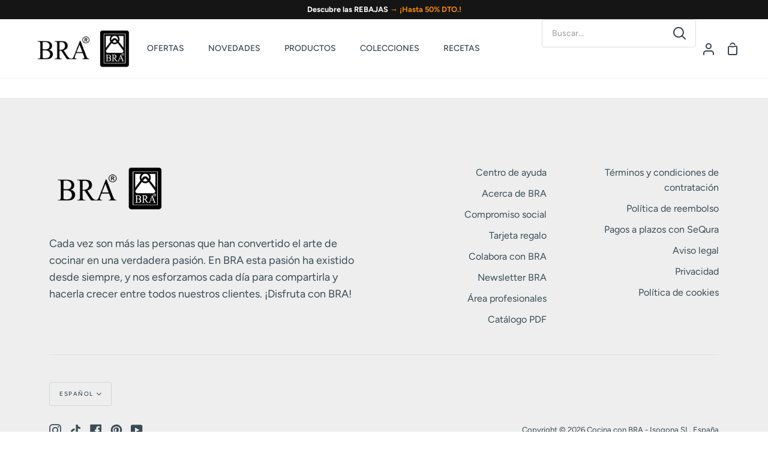

--- FILE ---
content_type: application/javascript
request_url: https://assets.apphero.co/js/aws-attrac-v2.min.js
body_size: 294649
content:
_xamzrequire=function(){function e(t,r,n){function i(s,a){if(!r[s]){if(!t[s]){var u="function"==typeof require&&require;if(!a&&u)return u(s,!0);if(o)return o(s,!0);var c=new Error("Cannot find module '"+s+"'");throw c.code="MODULE_NOT_FOUND",c}var l=r[s]={exports:{}};t[s][0].call(l.exports,function(e){return i(t[s][1][e]||e)},l,l.exports,e,t,r,n)}return r[s].exports}for(var o="function"==typeof require&&require,s=0;s<n.length;s++)i(n[s]);return i}return e}()({116:[function(e,t,r){(function(r){(function(){var n=e("../core"),i=e("../region_config"),o={isArnInParam:function(e,t){var r=(e.service.api.operations[e.operation]||{}).input||{},i=r.members||{};return!(!e.params[t]||!i[t])&&n.util.ARN.validate(e.params[t])},validateArnService:function(e){var t=e._parsedArn;if("s3"!==t.service&&"s3-outposts"!==t.service&&"s3-object-lambda"!==t.service)throw n.util.error(new Error,{code:"InvalidARN",message:"expect 's3' or 's3-outposts' or 's3-object-lambda' in ARN service component"})},validateArnAccount:function(e){if(!/[0-9]{12}/.exec(e._parsedArn.accountId))throw n.util.error(new Error,{code:"InvalidARN",message:'ARN accountID does not match regex "[0-9]{12}"'})},validateS3AccessPointArn:function(e){var t=e._parsedArn,r=t.resource["accesspoint".length];if(2!==t.resource.split(r).length)throw n.util.error(new Error,{code:"InvalidARN",message:"Access Point ARN should have one resource accesspoint/{accesspointName}"});var i=t.resource.split(r)[1],s=i+"-"+t.accountId;if(!o.dnsCompatibleBucketName(s)||s.match(/\./))throw n.util.error(new Error,{code:"InvalidARN",message:"Access point resource in ARN is not DNS compatible. Got "+i});e._parsedArn.accessPoint=i},validateOutpostsArn:function(e){var t=e._parsedArn;if(0!==t.resource.indexOf("outpost:")&&0!==t.resource.indexOf("outpost/"))throw n.util.error(new Error,{code:"InvalidARN",message:"ARN resource should begin with 'outpost/'"});var r=t.resource["outpost".length],i=t.resource.split(r)[1];if(!new RegExp(/^([a-zA-Z0-9]|[a-zA-Z0-9][a-zA-Z0-9-]{0,61}[a-zA-Z0-9])$/).test(i))throw n.util.error(new Error,{code:"InvalidARN",message:"Outpost resource in ARN is not DNS compatible. Got "+i});e._parsedArn.outpostId=i},validateOutpostsAccessPointArn:function(e){var t=e._parsedArn,r=t.resource["outpost".length];if(4!==t.resource.split(r).length)throw n.util.error(new Error,{code:"InvalidARN",message:"Outposts ARN should have two resources outpost/{outpostId}/accesspoint/{accesspointName}"});var i=t.resource.split(r)[3],s=i+"-"+t.accountId;if(!o.dnsCompatibleBucketName(s)||s.match(/\./))throw n.util.error(new Error,{code:"InvalidARN",message:"Access point resource in ARN is not DNS compatible. Got "+i});e._parsedArn.accessPoint=i},validateArnRegion:function(e,t){void 0===t&&(t={});var r=o.loadUseArnRegionConfig(e),s=e._parsedArn.region,a=e.service.config.region,u=e.service.config.useFipsEndpoint,c=t.allowFipsEndpoint||!1;if(!s){var l="ARN region is empty";throw"s3"===e._parsedArn.service&&(l+="\nYou may want to use multi-regional ARN. The feature is not supported in current SDK. You should consider switching to V3(https://github.com/aws/aws-sdk-js-v3)."),n.util.error(new Error,{code:"InvalidARN",message:l})}if(u&&!c)throw n.util.error(new Error,{code:"InvalidConfiguration",message:"ARN endpoint is not compatible with FIPS region"});if(s.indexOf("fips")>=0)throw n.util.error(new Error,{code:"InvalidConfiguration",message:"FIPS region not allowed in ARN"});if(!r&&s!==a)throw n.util.error(new Error,{code:"InvalidConfiguration",message:"Configured region conflicts with access point region"});if(r&&i.getEndpointSuffix(s)!==i.getEndpointSuffix(a))throw n.util.error(new Error,{code:"InvalidConfiguration",message:"Configured region and access point region not in same partition"});if(e.service.config.useAccelerateEndpoint)throw n.util.error(new Error,{code:"InvalidConfiguration",message:"useAccelerateEndpoint config is not supported with access point ARN"});if("s3-outposts"===e._parsedArn.service&&e.service.config.useDualstackEndpoint)throw n.util.error(new Error,{code:"InvalidConfiguration",message:"Dualstack is not supported with outposts access point ARN"})},loadUseArnRegionConfig:function(e){var t="AWS_S3_USE_ARN_REGION",i="s3_use_arn_region",o=!0,s=e.service._originalConfig||{};if(void 0!==e.service.config.s3UseArnRegion)return e.service.config.s3UseArnRegion;if(void 0!==s.s3UseArnRegion)o=!0===s.s3UseArnRegion;else if(n.util.isNode())if(r.env[t]){var a=r.env[t].trim().toLowerCase();if(["false","true"].indexOf(a)<0)throw n.util.error(new Error,{code:"InvalidConfiguration",message:t+" only accepts true or false. Got "+r.env[t],retryable:!1});o="true"===a}else{var u={},c={};try{u=n.util.getProfilesFromSharedConfig(n.util.iniLoader),c=u[r.env.AWS_PROFILE||n.util.defaultProfile]}catch(e){}if(c[i]){if(["false","true"].indexOf(c[i].trim().toLowerCase())<0)throw n.util.error(new Error,{code:"InvalidConfiguration",message:i+" only accepts true or false. Got "+c[i],retryable:!1});o="true"===c[i].trim().toLowerCase()}}return e.service.config.s3UseArnRegion=o,o},validatePopulateUriFromArn:function(e){if(e.service._originalConfig&&e.service._originalConfig.endpoint)throw n.util.error(new Error,{code:"InvalidConfiguration",message:"Custom endpoint is not compatible with access point ARN"});if(e.service.config.s3ForcePathStyle)throw n.util.error(new Error,{code:"InvalidConfiguration",message:"Cannot construct path-style endpoint with access point"})},dnsCompatibleBucketName:function(e){var t=e,r=new RegExp(/^[a-z0-9][a-z0-9\.\-]{1,61}[a-z0-9]$/),n=new RegExp(/(\d+\.){3}\d+/),i=new RegExp(/\.\./);return!(!t.match(r)||t.match(n)||t.match(i))}};t.exports=o}).call(this)}).call(this,e("_process"))},{"../core":44,"../region_config":89,_process:11}],112:[function(e,t,r){var n=e("../core"),i={setupRequestListeners:function(e,t,r){if(-1!==r.indexOf(t.operation)&&t.params.SourceRegion)if(t.params=n.util.copy(t.params),t.params.PreSignedUrl||t.params.SourceRegion===e.config.region)delete t.params.SourceRegion;else{var o=!!e.config.paramValidation;o&&t.removeListener("validate",n.EventListeners.Core.VALIDATE_PARAMETERS),t.onAsync("validate",i.buildCrossRegionPresignedUrl),o&&t.addListener("validate",n.EventListeners.Core.VALIDATE_PARAMETERS)}},buildCrossRegionPresignedUrl:function(e,t){var r=n.util.copy(e.service.config);r.region=e.params.SourceRegion,delete e.params.SourceRegion,delete r.endpoint,delete r.params,r.signatureVersion="v4";var i=e.service.config.region,o=new e.service.constructor(r),s=o[e.operation](n.util.copy(e.params));s.on("build",function(e){var t=e.httpRequest;t.params.DestinationRegion=i,t.body=n.util.queryParamsToString(t.params)}),s.presign(function(r,n){r?t(r):(e.params.PreSignedUrl=n,t())})}};t.exports=i},{"../core":44}],43:[function(e,t,r){(function(r){(function(){function n(e,t){if("string"==typeof e){if(["legacy","regional"].indexOf(e.toLowerCase())>=0)return e.toLowerCase();throw o.util.error(new Error,t)}}function i(e,t){e=e||{};var i;if(e[t.clientConfig]&&(i=n(e[t.clientConfig],{code:"InvalidConfiguration",message:'invalid "'+t.clientConfig+'" configuration. Expect "legacy"  or "regional". Got "'+e[t.clientConfig]+'".'})))return i;if(!o.util.isNode())return i;if(Object.prototype.hasOwnProperty.call(r.env,t.env)){if(i=n(r.env[t.env],{code:"InvalidEnvironmentalVariable",message:"invalid "+t.env+' environmental variable. Expect "legacy"  or "regional". Got "'+r.env[t.env]+'".'}))return i}var s={};try{s=o.util.getProfilesFromSharedConfig(o.util.iniLoader)[r.env.AWS_PROFILE||o.util.defaultProfile]}catch(e){}if(s&&Object.prototype.hasOwnProperty.call(s,t.sharedConfig)){if(i=n(s[t.sharedConfig],{code:"InvalidConfiguration",message:"invalid "+t.sharedConfig+' profile config. Expect "legacy"  or "regional". Got "'+s[t.sharedConfig]+'".'}))return i}return i}var o=e("./core");t.exports=i}).call(this)}).call(this,e("_process"))},{"./core":44,_process:11}],44:[function(e,t,r){var n={util:e("./util")};({}).toString(),t.exports=n,n.util.update(n,{VERSION:"2.1629.0",Signers:{},Protocol:{Json:e("./protocol/json"),Query:e("./protocol/query"),Rest:e("./protocol/rest"),RestJson:e("./protocol/rest_json"),RestXml:e("./protocol/rest_xml")},XML:{Builder:e("./xml/builder"),Parser:null},JSON:{Builder:e("./json/builder"),Parser:e("./json/parser")},Model:{Api:e("./model/api"),Operation:e("./model/operation"),Shape:e("./model/shape"),Paginator:e("./model/paginator"),ResourceWaiter:e("./model/resource_waiter")},apiLoader:e("./api_loader"),EndpointCache:e("../vendor/endpoint-cache").EndpointCache}),e("./sequential_executor"),e("./service"),e("./config"),e("./http"),e("./event_listeners"),e("./request"),e("./response"),e("./resource_waiter"),e("./signers/request_signer"),e("./param_validator"),e("./maintenance_mode_message"),n.events=new n.SequentialExecutor,n.util.memoizedProperty(n,"endpointCache",function(){return new n.EndpointCache(n.config.endpointCacheSize)},!0)},{"../vendor/endpoint-cache":137,"./api_loader":32,"./config":42,"./event_listeners":65,"./http":66,"./json/builder":68,"./json/parser":69,"./maintenance_mode_message":70,"./model/api":71,"./model/operation":73,"./model/paginator":74,"./model/resource_waiter":75,"./model/shape":76,"./param_validator":77,"./protocol/json":80,"./protocol/query":81,"./protocol/rest":82,"./protocol/rest_json":83,"./protocol/rest_xml":84,"./request":91,"./resource_waiter":92,"./response":93,"./sequential_executor":95,"./service":96,"./signers/request_signer":122,"./util":130,"./xml/builder":132}],137:[function(e,t,r){"use strict";Object.defineProperty(r,"__esModule",{value:!0});var n=e("./utils/LRU"),i=1e3,o=function(){function e(e){void 0===e&&(e=i),this.maxSize=e,this.cache=new n.LRUCache(e)}return Object.defineProperty(e.prototype,"size",{get:function(){return this.cache.length},enumerable:!0,configurable:!0}),e.prototype.put=function(t,r){var n="string"!=typeof t?e.getKeyString(t):t,i=this.populateValue(r);this.cache.put(n,i)},e.prototype.get=function(t){var r="string"!=typeof t?e.getKeyString(t):t,n=Date.now(),i=this.cache.get(r);if(i){for(var o=i.length-1;o>=0;o--){i[o].Expire<n&&i.splice(o,1)}if(0===i.length)return void this.cache.remove(r)}return i},e.getKeyString=function(e){for(var t=[],r=Object.keys(e).sort(),n=0;n<r.length;n++){var i=r[n];void 0!==e[i]&&t.push(e[i])}return t.join(" ")},e.prototype.populateValue=function(e){var t=Date.now();return e.map(function(e){return{Address:e.Address||"",Expire:t+60*(e.CachePeriodInMinutes||1)*1e3}})},e.prototype.empty=function(){this.cache.empty()},e.prototype.remove=function(t){var r="string"!=typeof t?e.getKeyString(t):t;this.cache.remove(r)},e}();r.EndpointCache=o},{"./utils/LRU":138}],138:[function(e,t,r){"use strict";Object.defineProperty(r,"__esModule",{value:!0});var n=function(){function e(e,t){this.key=e,this.value=t}return e}(),i=function(){function e(e){if(this.nodeMap={},this.size=0,"number"!=typeof e||e<1)throw new Error("Cache size can only be positive number");this.sizeLimit=e}return Object.defineProperty(e.prototype,"length",{get:function(){return this.size},enumerable:!0,configurable:!0}),e.prototype.prependToList=function(e){this.headerNode?(this.headerNode.prev=e,e.next=this.headerNode):this.tailNode=e,this.headerNode=e,this.size++},e.prototype.removeFromTail=function(){if(this.tailNode){var e=this.tailNode,t=e.prev;return t&&(t.next=void 0),e.prev=void 0,this.tailNode=t,this.size--,e}},e.prototype.detachFromList=function(e){this.headerNode===e&&(this.headerNode=e.next),this.tailNode===e&&(this.tailNode=e.prev),e.prev&&(e.prev.next=e.next),e.next&&(e.next.prev=e.prev),e.next=void 0,e.prev=void 0,this.size--},e.prototype.get=function(e){if(this.nodeMap[e]){var t=this.nodeMap[e];return this.detachFromList(t),this.prependToList(t),t.value}},e.prototype.remove=function(e){if(this.nodeMap[e]){var t=this.nodeMap[e];this.detachFromList(t),delete this.nodeMap[e]}},e.prototype.put=function(e,t){if(this.nodeMap[e])this.remove(e);else if(this.size===this.sizeLimit){var r=this.removeFromTail(),i=r.key;delete this.nodeMap[i]}var o=new n(e,t);this.nodeMap[e]=o,this.prependToList(o)},e.prototype.empty=function(){for(var e=Object.keys(this.nodeMap),t=0;t<e.length;t++){var r=e[t],n=this.nodeMap[r];this.detachFromList(n),delete this.nodeMap[r]}},e}();r.LRUCache=i},{}],132:[function(e,t,r){function n(){}function i(e,t,r){switch(r.type){case"structure":return o(e,t,r);case"map":return s(e,t,r);case"list":return a(e,t,r);default:return u(e,t,r)}}function o(e,t,r){l.arrayEach(r.memberNames,function(n){var o=r.members[n];if("body"===o.location){var s=t[n],a=o.name;if(void 0!==s&&null!==s)if(o.isXmlAttribute)e.addAttribute(a,s);else if(o.flattened)i(e,s,o);else{var u=new p(a);e.addChildNode(u),c(u,o),i(u,s,o)}}})}function s(e,t,r){var n=r.key.name||"key",o=r.value.name||"value";l.each(t,function(t,s){var a=new p(r.flattened?r.name:"entry");e.addChildNode(a);var u=new p(n),c=new p(o);a.addChildNode(u),a.addChildNode(c),i(u,t,r.key),i(c,s,r.value)})}function a(e,t,r){r.flattened?l.arrayEach(t,function(t){var n=r.member.name||r.name,o=new p(n);e.addChildNode(o),i(o,t,r.member)}):l.arrayEach(t,function(t){var n=r.member.name||"member",o=new p(n);e.addChildNode(o),i(o,t,r.member)})}function u(e,t,r){e.addChildNode(new h(r.toWireFormat(t)))}function c(e,t,r){var n,i="xmlns";t.xmlNamespaceUri?(n=t.xmlNamespaceUri,t.xmlNamespacePrefix&&(i+=":"+t.xmlNamespacePrefix)):r&&t.api.xmlNamespaceUri&&(n=t.api.xmlNamespaceUri),n&&e.addAttribute(i,n)}var l=e("../util"),p=e("./xml-node").XmlNode,h=e("./xml-text").XmlText;n.prototype.toXML=function(e,t,r,n){var o=new p(r);return c(o,t,!0),i(o,e,t),o.children.length>0||n?o.toString():""},t.exports=n},{"../util":130,"./xml-node":135,"./xml-text":136}],136:[function(e,t,r){function n(e){this.value=e}var i=e("./escape-element").escapeElement;n.prototype.toString=function(){return i(""+this.value)},t.exports={XmlText:n}},{"./escape-element":134}],134:[function(e,t,r){function n(e){return e.replace(/&/g,"&amp;").replace(/</g,"&lt;").replace(/>/g,"&gt;").replace(/\r/g,"&#x0D;").replace(/\n/g,"&#x0A;").replace(/\u0085/g,"&#x85;").replace(/\u2028/,"&#x2028;")}t.exports={escapeElement:n}},{}],135:[function(e,t,r){function n(e,t){void 0===t&&(t=[]),this.name=e,this.children=t,this.attributes={}}var i=e("./escape-attribute").escapeAttribute;n.prototype.addAttribute=function(e,t){return this.attributes[e]=t,this},n.prototype.addChildNode=function(e){return this.children.push(e),this},n.prototype.removeAttribute=function(e){return delete this.attributes[e],this},n.prototype.toString=function(){for(var e=Boolean(this.children.length),t="<"+this.name,r=this.attributes,n=0,o=Object.keys(r);n<o.length;n++){var s=o[n],a=r[s];void 0!==a&&null!==a&&(t+=" "+s+'="'+i(""+a)+'"')}return t+=e?">"+this.children.map(function(e){return e.toString()}).join("")+"</"+this.name+">":"/>"},t.exports={XmlNode:n}},{"./escape-attribute":133}],133:[function(e,t,r){function n(e){return e.replace(/&/g,"&amp;").replace(/'/g,"&apos;").replace(/</g,"&lt;").replace(/>/g,"&gt;").replace(/"/g,"&quot;")}t.exports={escapeAttribute:n}},{}],122:[function(e,t,r){var n=e("../core"),i=n.util.inherit;n.Signers.RequestSigner=i({constructor:function(e){this.request=e},setServiceClientId:function(e){this.serviceClientId=e},getServiceClientId:function(){return this.serviceClientId}}),n.Signers.RequestSigner.getVersion=function(e){switch(e){case"v2":return n.Signers.V2;case"v3":return n.Signers.V3;case"s3v4":case"v4":return n.Signers.V4;case"s3":return n.Signers.S3;case"v3https":return n.Signers.V3Https;case"bearer":return n.Signers.Bearer}throw new Error("Unknown signing version "+e)},e("./v2"),e("./v3"),e("./v3https"),e("./v4"),e("./s3"),e("./presign"),e("./bearer")},{"../core":44,"./bearer":120,"./presign":121,"./s3":123,"./v2":124,"./v3":125,"./v3https":126,"./v4":127}],127:[function(e,t,r){var n=e("../core"),i=e("./v4_credentials"),o=n.util.inherit;n.Signers.V4=o(n.Signers.RequestSigner,{constructor:function(e,t,r){n.Signers.RequestSigner.call(this,e),this.serviceName=t,r=r||{},this.signatureCache="boolean"!=typeof r.signatureCache||r.signatureCache,this.operation=r.operation,this.signatureVersion=r.signatureVersion},algorithm:"AWS4-HMAC-SHA256",addAuthorization:function(e,t){var r=n.util.date.iso8601(t).replace(/[:\-]|\.\d{3}/g,"");this.isPresigned()?this.updateForPresigned(e,r):this.addHeaders(e,r),this.request.headers.Authorization=this.authorization(e,r)},addHeaders:function(e,t){this.request.headers["X-Amz-Date"]=t,e.sessionToken&&(this.request.headers["x-amz-security-token"]=e.sessionToken)},updateForPresigned:function(e,t){var r=this.credentialString(t),i={"X-Amz-Date":t,"X-Amz-Algorithm":this.algorithm,"X-Amz-Credential":e.accessKeyId+"/"+r,"X-Amz-Expires":this.request.headers["presigned-expires"],"X-Amz-SignedHeaders":this.signedHeaders()};e.sessionToken&&(i["X-Amz-Security-Token"]=e.sessionToken),this.request.headers["Content-Type"]&&(i["Content-Type"]=this.request.headers["Content-Type"]),this.request.headers["Content-MD5"]&&(i["Content-MD5"]=this.request.headers["Content-MD5"]),this.request.headers["Cache-Control"]&&(i["Cache-Control"]=this.request.headers["Cache-Control"]),n.util.each.call(this,this.request.headers,function(e,t){if("presigned-expires"!==e&&this.isSignableHeader(e)){var r=e.toLowerCase();0===r.indexOf("x-amz-meta-")?i[r]=t:0===r.indexOf("x-amz-")&&(i[e]=t)}});var o=this.request.path.indexOf("?")>=0?"&":"?";this.request.path+=o+n.util.queryParamsToString(i)},authorization:function(e,t){var r=[],n=this.credentialString(t);return r.push(this.algorithm+" Credential="+e.accessKeyId+"/"+n),r.push("SignedHeaders="+this.signedHeaders()),r.push("Signature="+this.signature(e,t)),r.join(", ")},signature:function(e,t){var r=i.getSigningKey(e,t.substr(0,8),this.request.region,this.serviceName,this.signatureCache);return n.util.crypto.hmac(r,this.stringToSign(t),"hex")},stringToSign:function(e){var t=[];return t.push("AWS4-HMAC-SHA256"),t.push(e),t.push(this.credentialString(e)),t.push(this.hexEncodedHash(this.canonicalString())),t.join("\n")},canonicalString:function(){var e=[],t=this.request.pathname();return"s3"!==this.serviceName&&"s3v4"!==this.signatureVersion&&(t=n.util.uriEscapePath(t)),e.push(this.request.method),e.push(t),e.push(this.request.search()),e.push(this.canonicalHeaders()+"\n"),e.push(this.signedHeaders()),e.push(this.hexEncodedBodyHash()),e.join("\n")},canonicalHeaders:function(){var e=[];n.util.each.call(this,this.request.headers,function(t,r){e.push([t,r])}),e.sort(function(e,t){return e[0].toLowerCase()<t[0].toLowerCase()?-1:1});var t=[];return n.util.arrayEach.call(this,e,function(e){var r=e[0].toLowerCase();if(this.isSignableHeader(r)){var i=e[1];if(void 0===i||null===i||"function"!=typeof i.toString)throw n.util.error(new Error("Header "+r+" contains invalid value"),{code:"InvalidHeader"});t.push(r+":"+this.canonicalHeaderValues(i.toString()))}}),t.join("\n")},canonicalHeaderValues:function(e){return e.replace(/\s+/g," ").replace(/^\s+|\s+$/g,"")},signedHeaders:function(){var e=[];return n.util.each.call(this,this.request.headers,function(t){t=t.toLowerCase(),this.isSignableHeader(t)&&e.push(t)}),e.sort().join(";")},credentialString:function(e){return i.createScope(e.substr(0,8),this.request.region,this.serviceName)},hexEncodedHash:function(e){return n.util.crypto.sha256(e,"hex")},hexEncodedBodyHash:function(){var e=this.request;return this.isPresigned()&&["s3","s3-object-lambda"].indexOf(this.serviceName)>-1&&!e.body?"UNSIGNED-PAYLOAD":e.headers["X-Amz-Content-Sha256"]?e.headers["X-Amz-Content-Sha256"]:this.hexEncodedHash(this.request.body||"")},unsignableHeaders:["authorization","content-type","content-length","user-agent","presigned-expires","expect","x-amzn-trace-id"],isSignableHeader:function(e){return 0===e.toLowerCase().indexOf("x-amz-")||this.unsignableHeaders.indexOf(e)<0},isPresigned:function(){return!!this.request.headers["presigned-expires"]}}),t.exports=n.Signers.V4},{"../core":44,"./v4_credentials":128}],128:[function(e,t,r){var n=e("../core"),i={},o=[];t.exports={createScope:function(e,t,r){return[e.substr(0,8),t,r,"aws4_request"].join("/")},getSigningKey:function(e,t,r,s,a){var u=n.util.crypto.hmac(e.secretAccessKey,e.accessKeyId,"base64"),c=[u,t,r,s].join("_");if((a=!1!==a)&&c in i)return i[c];var l=n.util.crypto.hmac("AWS4"+e.secretAccessKey,t,"buffer"),p=n.util.crypto.hmac(l,r,"buffer"),h=n.util.crypto.hmac(p,s,"buffer"),f=n.util.crypto.hmac(h,"aws4_request","buffer");return a&&(i[c]=f,o.push(c),o.length>50&&delete i[o.shift()]),f},emptyCache:function(){i={},o=[]}}},{"../core":44}],126:[function(e,t,r){var n=e("../core"),i=n.util.inherit;e("./v3"),n.Signers.V3Https=i(n.Signers.V3,{authorization:function(e){return"AWS3-HTTPS AWSAccessKeyId="+e.accessKeyId+",Algorithm=HmacSHA256,Signature="+this.signature(e)},stringToSign:function(){return this.request.headers["X-Amz-Date"]}}),t.exports=n.Signers.V3Https},{"../core":44,"./v3":125}],125:[function(e,t,r){var n=e("../core"),i=n.util.inherit;n.Signers.V3=i(n.Signers.RequestSigner,{addAuthorization:function(e,t){var r=n.util.date.rfc822(t);this.request.headers["X-Amz-Date"]=r,e.sessionToken&&(this.request.headers["x-amz-security-token"]=e.sessionToken),this.request.headers["X-Amzn-Authorization"]=this.authorization(e,r)},authorization:function(e){return"AWS3 AWSAccessKeyId="+e.accessKeyId+",Algorithm=HmacSHA256,SignedHeaders="+this.signedHeaders()+",Signature="+this.signature(e)},signedHeaders:function(){var e=[];return n.util.arrayEach(this.headersToSign(),function(t){e.push(t.toLowerCase())}),e.sort().join(";")},canonicalHeaders:function(){var e=this.request.headers,t=[];return n.util.arrayEach(this.headersToSign(),function(r){t.push(r.toLowerCase().trim()+":"+String(e[r]).trim())}),t.sort().join("\n")+"\n"},headersToSign:function(){var e=[];return n.util.each(this.request.headers,function(t){("Host"===t||"Content-Encoding"===t||t.match(/^X-Amz/i))&&e.push(t)}),e},signature:function(e){return n.util.crypto.hmac(e.secretAccessKey,this.stringToSign(),"base64")},stringToSign:function(){var e=[];return e.push(this.request.method),e.push("/"),e.push(""),e.push(this.canonicalHeaders()),e.push(this.request.body),n.util.crypto.sha256(e.join("\n"))}}),t.exports=n.Signers.V3},{"../core":44}],124:[function(e,t,r){var n=e("../core"),i=n.util.inherit;n.Signers.V2=i(n.Signers.RequestSigner,{addAuthorization:function(e,t){t||(t=n.util.date.getDate());var r=this.request;r.params.Timestamp=n.util.date.iso8601(t),r.params.SignatureVersion="2",r.params.SignatureMethod="HmacSHA256",r.params.AWSAccessKeyId=e.accessKeyId,e.sessionToken&&(r.params.SecurityToken=e.sessionToken),delete r.params.Signature,r.params.Signature=this.signature(e),r.body=n.util.queryParamsToString(r.params),r.headers["Content-Length"]=r.body.length},signature:function(e){return n.util.crypto.hmac(e.secretAccessKey,this.stringToSign(),"base64")},stringToSign:function(){var e=[];return e.push(this.request.method),e.push(this.request.endpoint.host.toLowerCase()),e.push(this.request.pathname()),e.push(n.util.queryParamsToString(this.request.params)),e.join("\n")}}),t.exports=n.Signers.V2},{"../core":44}],123:[function(e,t,r){var n=e("../core"),i=n.util.inherit;n.Signers.S3=i(n.Signers.RequestSigner,{subResources:{acl:1,accelerate:1,analytics:1,cors:1,lifecycle:1,delete:1,inventory:1,location:1,logging:1,metrics:1,notification:1,partNumber:1,policy:1,requestPayment:1,replication:1,restore:1,tagging:1,torrent:1,uploadId:1,uploads:1,versionId:1,versioning:1,versions:1,website:1},responseHeaders:{"response-content-type":1,"response-content-language":1,"response-expires":1,"response-cache-control":1,"response-content-disposition":1,"response-content-encoding":1},addAuthorization:function(e,t){this.request.headers["presigned-expires"]||(this.request.headers["X-Amz-Date"]=n.util.date.rfc822(t)),e.sessionToken&&(this.request.headers["x-amz-security-token"]=e.sessionToken);var r=this.sign(e.secretAccessKey,this.stringToSign()),i="AWS "+e.accessKeyId+":"+r;this.request.headers.Authorization=i},stringToSign:function(){var e=this.request,t=[];t.push(e.method),t.push(e.headers["Content-MD5"]||""),t.push(e.headers["Content-Type"]||""),t.push(e.headers["presigned-expires"]||"");var r=this.canonicalizedAmzHeaders();return r&&t.push(r),t.push(this.canonicalizedResource()),t.join("\n")},canonicalizedAmzHeaders:function(){var e=[];n.util.each(this.request.headers,function(t){t.match(/^x-amz-/i)&&e.push(t)}),e.sort(function(e,t){return e.toLowerCase()<t.toLowerCase()?-1:1});var t=[];return n.util.arrayEach.call(this,e,function(e){t.push(e.toLowerCase()+":"+String(this.request.headers[e]))}),t.join("\n")},canonicalizedResource:function(){var e=this.request,t=e.path.split("?"),r=t[0],i=t[1],o="";if(e.virtualHostedBucket&&(o+="/"+e.virtualHostedBucket),o+=r,i){var s=[];n.util.arrayEach.call(this,i.split("&"),function(e){var t=e.split("=")[0],r=e.split("=")[1];if(this.subResources[t]||this.responseHeaders[t]){var n={name:t};void 0!==r&&(this.subResources[t]?n.value=r:n.value=decodeURIComponent(r)),s.push(n)}}),s.sort(function(e,t){return e.name<t.name?-1:1}),s.length&&(i=[],n.util.arrayEach(s,function(e){void 0===e.value?i.push(e.name):i.push(e.name+"="+e.value)}),o+="?"+i.join("&"))}return o},sign:function(e,t){return n.util.crypto.hmac(e,t,"base64","sha1")}}),t.exports=n.Signers.S3},{"../core":44}],121:[function(e,t,r){function n(e){var t=e.httpRequest.headers[a],r=e.service.getSignerClass(e);if(delete e.httpRequest.headers["User-Agent"],delete e.httpRequest.headers["X-Amz-User-Agent"],r===o.Signers.V4){if(t>604800){throw o.util.error(new Error,{code:"InvalidExpiryTime",message:"Presigning does not support expiry time greater than a week with SigV4 signing.",retryable:!1})}e.httpRequest.headers[a]=t}else{if(r!==o.Signers.S3)throw o.util.error(new Error,{message:"Presigning only supports S3 or SigV4 signing.",code:"UnsupportedSigner",retryable:!1});var n=e.service?e.service.getSkewCorrectedDate():o.util.date.getDate();e.httpRequest.headers[a]=parseInt(o.util.date.unixTimestamp(n)+t,10).toString()}}function i(e){var t=e.httpRequest.endpoint,r=o.util.urlParse(e.httpRequest.path),n={};r.search&&(n=o.util.queryStringParse(r.search.substr(1)));var i=e.httpRequest.headers.Authorization.split(" ");if("AWS"===i[0])i=i[1].split(":"),n.Signature=i.pop(),n.AWSAccessKeyId=i.join(":"),o.util.each(e.httpRequest.headers,function(e,t){e===a&&(e="Expires"),0===e.indexOf("x-amz-meta-")&&(delete n[e],e=e.toLowerCase()),n[e]=t}),delete e.httpRequest.headers[a],delete n.Authorization,delete n.Host;else if("AWS4-HMAC-SHA256"===i[0]){i.shift();var s=i.join(" "),u=s.match(/Signature=(.*?)(?:,|\s|\r?\n|$)/)[1];n["X-Amz-Signature"]=u,delete n.Expires}t.pathname=r.pathname,t.search=o.util.queryParamsToString(n)}var o=e("../core"),s=o.util.inherit,a="presigned-expires";o.Signers.Presign=s({sign:function(e,t,r){if(e.httpRequest.headers[a]=t||3600,e.on("build",n),e.on("sign",i),e.removeListener("afterBuild",o.EventListeners.Core.SET_CONTENT_LENGTH),e.removeListener("afterBuild",o.EventListeners.Core.COMPUTE_SHA256),e.emit("beforePresign",[e]),!r){if(e.build(),e.response.error)throw e.response.error;return o.util.urlFormat(e.httpRequest.endpoint)}e.build(function(){this.response.error?r(this.response.error):r(null,o.util.urlFormat(e.httpRequest.endpoint))})}}),t.exports=o.Signers.Presign},{"../core":44}],120:[function(e,t,r){var n=e("../core");n.Signers.Bearer=n.util.inherit(n.Signers.RequestSigner,{constructor:function(e){n.Signers.RequestSigner.call(this,e)},addAuthorization:function(e){this.request.headers.Authorization="Bearer "+e.token}})},{"../core":44}],96:[function(e,t,r){(function(r){(function(){var n=e("./core"),i=e("./model/api"),o=e("./region_config"),s=n.util.inherit,a=0,u=e("./region/utils");n.Service=s({constructor:function(e){if(!this.loadServiceClass)throw n.util.error(new Error,"Service must be constructed with `new' operator");if(e){if(e.region){var t=e.region;u.isFipsRegion(t)&&(e.region=u.getRealRegion(t),e.useFipsEndpoint=!0),u.isGlobalRegion(t)&&(e.region=u.getRealRegion(t))}"boolean"==typeof e.useDualstack&&"boolean"!=typeof e.useDualstackEndpoint&&(e.useDualstackEndpoint=e.useDualstack)}var r=this.loadServiceClass(e||{});if(r){var i=n.util.copy(e),o=new r(e);return Object.defineProperty(o,"_originalConfig",{get:function(){return i},enumerable:!1,configurable:!0}),o._clientId=++a,o}this.initialize(e)},initialize:function(e){var t=n.config[this.serviceIdentifier];if(this.config=new n.Config(n.config),t&&this.config.update(t,!0),e&&this.config.update(e,!0),this.validateService(),this.config.endpoint||o.configureEndpoint(this),this.config.endpoint=this.endpointFromTemplate(this.config.endpoint),this.setEndpoint(this.config.endpoint),n.SequentialExecutor.call(this),n.Service.addDefaultMonitoringListeners(this),(this.config.clientSideMonitoring||n.Service._clientSideMonitoring)&&this.publisher){var i=this.publisher;this.addNamedListener("PUBLISH_API_CALL","apiCall",function(e){r.nextTick(function(){i.eventHandler(e)})}),this.addNamedListener("PUBLISH_API_ATTEMPT","apiCallAttempt",function(e){r.nextTick(function(){i.eventHandler(e)})})}},validateService:function(){},loadServiceClass:function(e){var t=e;if(n.util.isEmpty(this.api)){if(t.apiConfig)return n.Service.defineServiceApi(this.constructor,t.apiConfig);if(this.constructor.services){t=new n.Config(n.config),t.update(e,!0);var r=t.apiVersions[this.constructor.serviceIdentifier];return r=r||t.apiVersion,this.getLatestServiceClass(r)}return null}return null},getLatestServiceClass:function(e){return e=this.getLatestServiceVersion(e),null===this.constructor.services[e]&&n.Service.defineServiceApi(this.constructor,e),this.constructor.services[e]},getLatestServiceVersion:function(e){if(!this.constructor.services||0===this.constructor.services.length)throw new Error("No services defined on "+this.constructor.serviceIdentifier);if(e?n.util.isType(e,Date)&&(e=n.util.date.iso8601(e).split("T")[0]):e="latest",Object.hasOwnProperty(this.constructor.services,e))return e;for(var t=Object.keys(this.constructor.services).sort(),r=null,i=t.length-1;i>=0;i--)if("*"!==t[i][t[i].length-1]&&(r=t[i]),t[i].substr(0,10)<=e)return r;throw new Error("Could not find "+this.constructor.serviceIdentifier+" API to satisfy version constraint `"+e+"'")},api:{},defaultRetryCount:3,customizeRequests:function(e){if(e){if("function"!=typeof e)throw new Error("Invalid callback type '"+typeof e+"' provided in customizeRequests");this.customRequestHandler=e}else this.customRequestHandler=null},makeRequest:function(e,t,r){if("function"==typeof t&&(r=t,t=null),t=t||{},this.config.params){var i=this.api.operations[e];i&&(t=n.util.copy(t),n.util.each(this.config.params,function(e,r){i.input.members[e]&&(void 0!==t[e]&&null!==t[e]||(t[e]=r))}))}var o=new n.Request(this,e,t);return this.addAllRequestListeners(o),this.attachMonitoringEmitter(o),r&&o.send(r),o},makeUnauthenticatedRequest:function(e,t,r){"function"==typeof t&&(r=t,t={});var n=this.makeRequest(e,t).toUnauthenticated();return r?n.send(r):n},waitFor:function(e,t,r){return new n.ResourceWaiter(this,e).wait(t,r)},addAllRequestListeners:function(e){for(var t=[n.events,n.EventListeners.Core,this.serviceInterface(),n.EventListeners.CorePost],r=0;r<t.length;r++)t[r]&&e.addListeners(t[r]);this.config.paramValidation||e.removeListener("validate",n.EventListeners.Core.VALIDATE_PARAMETERS),this.config.logger&&e.addListeners(n.EventListeners.Logger),this.setupRequestListeners(e),"function"==typeof this.constructor.prototype.customRequestHandler&&this.constructor.prototype.customRequestHandler(e),Object.prototype.hasOwnProperty.call(this,"customRequestHandler")&&"function"==typeof this.customRequestHandler&&this.customRequestHandler(e)},apiCallEvent:function(e){var t=e.service.api.operations[e.operation],r={Type:"ApiCall",Api:t?t.name:e.operation,Version:1,Service:e.service.api.serviceId||e.service.api.endpointPrefix,
Region:e.httpRequest.region,MaxRetriesExceeded:0,UserAgent:e.httpRequest.getUserAgent()},n=e.response;if(n.httpResponse.statusCode&&(r.FinalHttpStatusCode=n.httpResponse.statusCode),n.error){var i=n.error;n.httpResponse.statusCode>299?(i.code&&(r.FinalAwsException=i.code),i.message&&(r.FinalAwsExceptionMessage=i.message)):((i.code||i.name)&&(r.FinalSdkException=i.code||i.name),i.message&&(r.FinalSdkExceptionMessage=i.message))}return r},apiAttemptEvent:function(e){var t=e.service.api.operations[e.operation],r={Type:"ApiCallAttempt",Api:t?t.name:e.operation,Version:1,Service:e.service.api.serviceId||e.service.api.endpointPrefix,Fqdn:e.httpRequest.endpoint.hostname,UserAgent:e.httpRequest.getUserAgent()},n=e.response;return n.httpResponse.statusCode&&(r.HttpStatusCode=n.httpResponse.statusCode),!e._unAuthenticated&&e.service.config.credentials&&e.service.config.credentials.accessKeyId&&(r.AccessKey=e.service.config.credentials.accessKeyId),n.httpResponse.headers?(e.httpRequest.headers["x-amz-security-token"]&&(r.SessionToken=e.httpRequest.headers["x-amz-security-token"]),n.httpResponse.headers["x-amzn-requestid"]&&(r.XAmznRequestId=n.httpResponse.headers["x-amzn-requestid"]),n.httpResponse.headers["x-amz-request-id"]&&(r.XAmzRequestId=n.httpResponse.headers["x-amz-request-id"]),n.httpResponse.headers["x-amz-id-2"]&&(r.XAmzId2=n.httpResponse.headers["x-amz-id-2"]),r):r},attemptFailEvent:function(e){var t=this.apiAttemptEvent(e),r=e.response,n=r.error;return r.httpResponse.statusCode>299?(n.code&&(t.AwsException=n.code),n.message&&(t.AwsExceptionMessage=n.message)):((n.code||n.name)&&(t.SdkException=n.code||n.name),n.message&&(t.SdkExceptionMessage=n.message)),t},attachMonitoringEmitter:function(e){var t,r,i,o,s,a,u=0,c=this;e.on("validate",function(){o=n.util.realClock.now(),a=Date.now()},!0),e.on("sign",function(){r=n.util.realClock.now(),t=Date.now(),s=e.httpRequest.region,u++},!0),e.on("validateResponse",function(){i=Math.round(n.util.realClock.now()-r)}),e.addNamedListener("API_CALL_ATTEMPT","success",function(){var r=c.apiAttemptEvent(e);r.Timestamp=t,r.AttemptLatency=i>=0?i:0,r.Region=s,c.emit("apiCallAttempt",[r])}),e.addNamedListener("API_CALL_ATTEMPT_RETRY","retry",function(){var o=c.attemptFailEvent(e);o.Timestamp=t,i=i||Math.round(n.util.realClock.now()-r),o.AttemptLatency=i>=0?i:0,o.Region=s,c.emit("apiCallAttempt",[o])}),e.addNamedListener("API_CALL","complete",function(){var t=c.apiCallEvent(e);if(t.AttemptCount=u,!(t.AttemptCount<=0)){t.Timestamp=a;var r=Math.round(n.util.realClock.now()-o);t.Latency=r>=0?r:0;var i=e.response;i.error&&i.error.retryable&&"number"==typeof i.retryCount&&"number"==typeof i.maxRetries&&i.retryCount>=i.maxRetries&&(t.MaxRetriesExceeded=1),c.emit("apiCall",[t])}})},setupRequestListeners:function(e){},getSigningName:function(){return this.api.signingName||this.api.endpointPrefix},getSignerClass:function(e){var t,r=null,i="";if(e){r=(e.service.api.operations||{})[e.operation]||null,i=r?r.authtype:""}return t=this.config.signatureVersion?this.config.signatureVersion:"v4"===i||"v4-unsigned-body"===i?"v4":"bearer"===i?"bearer":this.api.signatureVersion,n.Signers.RequestSigner.getVersion(t)},serviceInterface:function(){switch(this.api.protocol){case"ec2":case"query":return n.EventListeners.Query;case"json":return n.EventListeners.Json;case"rest-json":return n.EventListeners.RestJson;case"rest-xml":return n.EventListeners.RestXml}if(this.api.protocol)throw new Error("Invalid service `protocol' "+this.api.protocol+" in API config")},successfulResponse:function(e){return e.httpResponse.statusCode<300},numRetries:function(){return void 0!==this.config.maxRetries?this.config.maxRetries:this.defaultRetryCount},retryDelays:function(e,t){return n.util.calculateRetryDelay(e,this.config.retryDelayOptions,t)},retryableError:function(e){return!!this.timeoutError(e)||(!!this.networkingError(e)||(!!this.expiredCredentialsError(e)||(!!this.throttledError(e)||e.statusCode>=500)))},networkingError:function(e){return"NetworkingError"===e.code},timeoutError:function(e){return"TimeoutError"===e.code},expiredCredentialsError:function(e){return"ExpiredTokenException"===e.code},clockSkewError:function(e){switch(e.code){case"RequestTimeTooSkewed":case"RequestExpired":case"InvalidSignatureException":case"SignatureDoesNotMatch":case"AuthFailure":case"RequestInTheFuture":return!0;default:return!1}},getSkewCorrectedDate:function(){return new Date(Date.now()+this.config.systemClockOffset)},applyClockOffset:function(e){e&&(this.config.systemClockOffset=e-Date.now())},isClockSkewed:function(e){if(e)return Math.abs(this.getSkewCorrectedDate().getTime()-e)>=3e5},throttledError:function(e){if(429===e.statusCode)return!0;switch(e.code){case"ProvisionedThroughputExceededException":case"Throttling":case"ThrottlingException":case"RequestLimitExceeded":case"RequestThrottled":case"RequestThrottledException":case"TooManyRequestsException":case"TransactionInProgressException":case"EC2ThrottledException":return!0;default:return!1}},endpointFromTemplate:function(e){if("string"!=typeof e)return e;var t=e;return t=t.replace(/\{service\}/g,this.api.endpointPrefix),t=t.replace(/\{region\}/g,this.config.region),t=t.replace(/\{scheme\}/g,this.config.sslEnabled?"https":"http")},setEndpoint:function(e){this.endpoint=new n.Endpoint(e,this.config)},paginationConfig:function(e,t){var r=this.api.operations[e].paginator;if(!r){if(t){var i=new Error;throw n.util.error(i,"No pagination configuration for "+e)}return null}return r}}),n.util.update(n.Service,{defineMethods:function(e){n.util.each(e.prototype.api.operations,function(t){if(!e.prototype[t]){"none"===e.prototype.api.operations[t].authtype?e.prototype[t]=function(e,r){return this.makeUnauthenticatedRequest(t,e,r)}:e.prototype[t]=function(e,r){return this.makeRequest(t,e,r)}}})},defineService:function(e,t,r){n.Service._serviceMap[e]=!0,Array.isArray(t)||(r=t,t=[]);var i=s(n.Service,r||{});if("string"==typeof e){n.Service.addVersions(i,t);var o=i.serviceIdentifier||e;i.serviceIdentifier=o}else i.prototype.api=e,n.Service.defineMethods(i);if(n.SequentialExecutor.call(this.prototype),!this.prototype.publisher&&n.util.clientSideMonitoring){var a=n.util.clientSideMonitoring.Publisher,u=n.util.clientSideMonitoring.configProvider,c=u();this.prototype.publisher=new a(c),c.enabled&&(n.Service._clientSideMonitoring=!0)}return n.SequentialExecutor.call(i.prototype),n.Service.addDefaultMonitoringListeners(i.prototype),i},addVersions:function(e,t){Array.isArray(t)||(t=[t]),e.services=e.services||{};for(var r=0;r<t.length;r++)void 0===e.services[t[r]]&&(e.services[t[r]]=null);e.apiVersions=Object.keys(e.services).sort()},defineServiceApi:function(e,t,r){function o(t){t.isApi?a.prototype.api=t:a.prototype.api=new i(t,{serviceIdentifier:e.serviceIdentifier})}var a=s(e,{serviceIdentifier:e.serviceIdentifier});if("string"==typeof t){if(r)o(r);else try{o(n.apiLoader(e.serviceIdentifier,t))}catch(r){throw n.util.error(r,{message:"Could not find API configuration "+e.serviceIdentifier+"-"+t})}Object.prototype.hasOwnProperty.call(e.services,t)||(e.apiVersions=e.apiVersions.concat(t).sort()),e.services[t]=a}else o(t);return n.Service.defineMethods(a),a},hasService:function(e){return Object.prototype.hasOwnProperty.call(n.Service._serviceMap,e)},addDefaultMonitoringListeners:function(e){e.addNamedListener("MONITOR_EVENTS_BUBBLE","apiCallAttempt",function(t){var r=Object.getPrototypeOf(e);r._events&&r.emit("apiCallAttempt",[t])}),e.addNamedListener("CALL_EVENTS_BUBBLE","apiCall",function(t){var r=Object.getPrototypeOf(e);r._events&&r.emit("apiCall",[t])})},_serviceMap:{}}),n.util.mixin(n.Service,n.SequentialExecutor),t.exports=n.Service}).call(this)}).call(this,e("_process"))},{"./core":44,"./model/api":71,"./region/utils":88,"./region_config":89,_process:11}],89:[function(e,t,r){function n(e){if(!e)return null;var t=e.split("-");return t.length<3?null:t.slice(0,t.length-2).join("-")+"-*"}function i(e){var t=e.config.region,r=n(t),i=e.api.endpointPrefix;return[[t,i],[r,i],[t,"*"],[r,"*"],["*",i],[t,"internal-*"],["*","*"]].map(function(e){return e[0]&&e[1]?e.join("/"):null})}function o(e,t){u.each(t,function(t,r){"globalEndpoint"!==t&&(void 0!==e.config[t]&&null!==e.config[t]||(e.config[t]=r))})}function s(e){for(var t=i(e),r=e.config.useFipsEndpoint,n=e.config.useDualstackEndpoint,s=0;s<t.length;s++){var a=t[s];if(a){var u=r?n?c.dualstackFipsRules:c.fipsRules:n?c.dualstackRules:c.rules;if(Object.prototype.hasOwnProperty.call(u,a)){var l=u[a];"string"==typeof l&&(l=c.patterns[l]),e.isGlobalEndpoint=!!l.globalEndpoint,l.signingRegion&&(e.signingRegion=l.signingRegion),l.signatureVersion||(l.signatureVersion="v4");var p="bearer"===(e.api&&e.api.signatureVersion);return void o(e,Object.assign({},l,{signatureVersion:p?"bearer":l.signatureVersion}))}}}}function a(e){for(var t={"^(us|eu|ap|sa|ca|me)\\-\\w+\\-\\d+$":"amazonaws.com","^cn\\-\\w+\\-\\d+$":"amazonaws.com.cn","^us\\-gov\\-\\w+\\-\\d+$":"amazonaws.com","^us\\-iso\\-\\w+\\-\\d+$":"c2s.ic.gov","^us\\-isob\\-\\w+\\-\\d+$":"sc2s.sgov.gov"},r=Object.keys(t),n=0;n<r.length;n++){var i=RegExp(r[n]),o=t[r[n]];if(i.test(e))return o}return"amazonaws.com"}var u=e("./util"),c=e("./region_config_data.json");t.exports={configureEndpoint:s,getEndpointSuffix:a}},{"./region_config_data.json":90,"./util":130}],90:[function(e,t,r){t.exports={rules:{"*/*":{endpoint:"{service}.{region}.amazonaws.com"},"cn-*/*":{endpoint:"{service}.{region}.amazonaws.com.cn"},"eu-isoe-*/*":"euIsoe","us-iso-*/*":"usIso","us-isob-*/*":"usIsob","us-isof-*/*":"usIsof","*/budgets":"globalSSL","*/cloudfront":"globalSSL","*/sts":"globalSSL","*/importexport":{endpoint:"{service}.amazonaws.com",signatureVersion:"v2",globalEndpoint:!0},"*/route53":"globalSSL","cn-*/route53":{endpoint:"{service}.amazonaws.com.cn",globalEndpoint:!0,signingRegion:"cn-northwest-1"},"us-gov-*/route53":"globalGovCloud","us-iso-*/route53":{endpoint:"{service}.c2s.ic.gov",globalEndpoint:!0,signingRegion:"us-iso-east-1"},"us-isob-*/route53":{endpoint:"{service}.sc2s.sgov.gov",globalEndpoint:!0,signingRegion:"us-isob-east-1"},"*/waf":"globalSSL","*/iam":"globalSSL","cn-*/iam":{endpoint:"{service}.cn-north-1.amazonaws.com.cn",globalEndpoint:!0,signingRegion:"cn-north-1"},"us-iso-*/iam":{endpoint:"{service}.us-iso-east-1.c2s.ic.gov",globalEndpoint:!0,signingRegion:"us-iso-east-1"},"us-gov-*/iam":"globalGovCloud","*/ce":{endpoint:"{service}.us-east-1.amazonaws.com",globalEndpoint:!0,signingRegion:"us-east-1"},"cn-*/ce":{endpoint:"{service}.cn-northwest-1.amazonaws.com.cn",globalEndpoint:!0,signingRegion:"cn-northwest-1"},"us-gov-*/sts":{endpoint:"{service}.{region}.amazonaws.com"},"us-gov-west-1/s3":"s3signature","us-west-1/s3":"s3signature","us-west-2/s3":"s3signature","eu-west-1/s3":"s3signature","ap-southeast-1/s3":"s3signature","ap-southeast-2/s3":"s3signature","ap-northeast-1/s3":"s3signature","sa-east-1/s3":"s3signature","us-east-1/s3":{endpoint:"{service}.amazonaws.com",signatureVersion:"s3"},"us-east-1/sdb":{endpoint:"{service}.amazonaws.com",signatureVersion:"v2"},"*/sdb":{endpoint:"{service}.{region}.amazonaws.com",signatureVersion:"v2"},"*/resource-explorer-2":"dualstackByDefault","*/kendra-ranking":"dualstackByDefault","*/internetmonitor":"dualstackByDefault","*/codecatalyst":"globalDualstackByDefault"},fipsRules:{"*/*":"fipsStandard","us-gov-*/*":"fipsStandard","us-iso-*/*":{endpoint:"{service}-fips.{region}.c2s.ic.gov"},"us-iso-*/dms":"usIso","us-isob-*/*":{endpoint:"{service}-fips.{region}.sc2s.sgov.gov"},"us-isob-*/dms":"usIsob","cn-*/*":{endpoint:"{service}-fips.{region}.amazonaws.com.cn"},"*/api.ecr":"fips.api.ecr","*/api.sagemaker":"fips.api.sagemaker","*/batch":"fipsDotPrefix","*/eks":"fipsDotPrefix","*/models.lex":"fips.models.lex","*/runtime.lex":"fips.runtime.lex","*/runtime.sagemaker":{endpoint:"runtime-fips.sagemaker.{region}.amazonaws.com"},"*/iam":"fipsWithoutRegion","*/route53":"fipsWithoutRegion","*/transcribe":"fipsDotPrefix","*/waf":"fipsWithoutRegion","us-gov-*/transcribe":"fipsDotPrefix","us-gov-*/api.ecr":"fips.api.ecr","us-gov-*/models.lex":"fips.models.lex","us-gov-*/runtime.lex":"fips.runtime.lex","us-gov-*/access-analyzer":"fipsWithServiceOnly","us-gov-*/acm":"fipsWithServiceOnly","us-gov-*/acm-pca":"fipsWithServiceOnly","us-gov-*/api.sagemaker":"fipsWithServiceOnly","us-gov-*/appconfig":"fipsWithServiceOnly","us-gov-*/application-autoscaling":"fipsWithServiceOnly","us-gov-*/autoscaling":"fipsWithServiceOnly","us-gov-*/autoscaling-plans":"fipsWithServiceOnly","us-gov-*/batch":"fipsWithServiceOnly","us-gov-*/cassandra":"fipsWithServiceOnly","us-gov-*/clouddirectory":"fipsWithServiceOnly","us-gov-*/cloudformation":"fipsWithServiceOnly","us-gov-*/cloudshell":"fipsWithServiceOnly","us-gov-*/cloudtrail":"fipsWithServiceOnly","us-gov-*/config":"fipsWithServiceOnly","us-gov-*/connect":"fipsWithServiceOnly","us-gov-*/databrew":"fipsWithServiceOnly","us-gov-*/dlm":"fipsWithServiceOnly","us-gov-*/dms":"fipsWithServiceOnly","us-gov-*/dynamodb":"fipsWithServiceOnly","us-gov-*/ec2":"fipsWithServiceOnly","us-gov-*/eks":"fipsWithServiceOnly","us-gov-*/elasticache":"fipsWithServiceOnly","us-gov-*/elasticbeanstalk":"fipsWithServiceOnly","us-gov-*/elasticloadbalancing":"fipsWithServiceOnly","us-gov-*/elasticmapreduce":"fipsWithServiceOnly","us-gov-*/events":"fipsWithServiceOnly","us-gov-*/fis":"fipsWithServiceOnly","us-gov-*/glacier":"fipsWithServiceOnly","us-gov-*/greengrass":"fipsWithServiceOnly","us-gov-*/guardduty":"fipsWithServiceOnly","us-gov-*/identitystore":"fipsWithServiceOnly","us-gov-*/imagebuilder":"fipsWithServiceOnly","us-gov-*/kafka":"fipsWithServiceOnly","us-gov-*/kinesis":"fipsWithServiceOnly","us-gov-*/logs":"fipsWithServiceOnly","us-gov-*/mediaconvert":"fipsWithServiceOnly","us-gov-*/monitoring":"fipsWithServiceOnly","us-gov-*/networkmanager":"fipsWithServiceOnly","us-gov-*/organizations":"fipsWithServiceOnly","us-gov-*/outposts":"fipsWithServiceOnly","us-gov-*/participant.connect":"fipsWithServiceOnly","us-gov-*/ram":"fipsWithServiceOnly","us-gov-*/rds":"fipsWithServiceOnly","us-gov-*/redshift":"fipsWithServiceOnly","us-gov-*/resource-groups":"fipsWithServiceOnly","us-gov-*/runtime.sagemaker":"fipsWithServiceOnly","us-gov-*/serverlessrepo":"fipsWithServiceOnly","us-gov-*/servicecatalog-appregistry":"fipsWithServiceOnly","us-gov-*/servicequotas":"fipsWithServiceOnly","us-gov-*/sns":"fipsWithServiceOnly","us-gov-*/sqs":"fipsWithServiceOnly","us-gov-*/ssm":"fipsWithServiceOnly","us-gov-*/streams.dynamodb":"fipsWithServiceOnly","us-gov-*/sts":"fipsWithServiceOnly","us-gov-*/support":"fipsWithServiceOnly","us-gov-*/swf":"fipsWithServiceOnly","us-gov-west-1/states":"fipsWithServiceOnly","us-iso-east-1/elasticfilesystem":{endpoint:"elasticfilesystem-fips.{region}.c2s.ic.gov"},"us-gov-west-1/organizations":"fipsWithServiceOnly","us-gov-west-1/route53":{endpoint:"route53.us-gov.amazonaws.com"},"*/resource-explorer-2":"fipsDualstackByDefault","*/kendra-ranking":"dualstackByDefault","*/internetmonitor":"dualstackByDefault","*/codecatalyst":"fipsGlobalDualstackByDefault"},dualstackRules:{"*/*":{endpoint:"{service}.{region}.api.aws"},"cn-*/*":{endpoint:"{service}.{region}.api.amazonwebservices.com.cn"},"*/s3":"dualstackLegacy","cn-*/s3":"dualstackLegacyCn","*/s3-control":"dualstackLegacy","cn-*/s3-control":"dualstackLegacyCn","ap-south-1/ec2":"dualstackLegacyEc2","eu-west-1/ec2":"dualstackLegacyEc2","sa-east-1/ec2":"dualstackLegacyEc2","us-east-1/ec2":"dualstackLegacyEc2","us-east-2/ec2":"dualstackLegacyEc2","us-west-2/ec2":"dualstackLegacyEc2"},dualstackFipsRules:{"*/*":{endpoint:"{service}-fips.{region}.api.aws"},"cn-*/*":{endpoint:"{service}-fips.{region}.api.amazonwebservices.com.cn"},"*/s3":"dualstackFipsLegacy","cn-*/s3":"dualstackFipsLegacyCn","*/s3-control":"dualstackFipsLegacy","cn-*/s3-control":"dualstackFipsLegacyCn"},patterns:{globalSSL:{endpoint:"https://{service}.amazonaws.com",globalEndpoint:!0,signingRegion:"us-east-1"},globalGovCloud:{endpoint:"{service}.us-gov.amazonaws.com",globalEndpoint:!0,signingRegion:"us-gov-west-1"},s3signature:{endpoint:"{service}.{region}.amazonaws.com",signatureVersion:"s3"},euIsoe:{endpoint:"{service}.{region}.cloud.adc-e.uk"},usIso:{endpoint:"{service}.{region}.c2s.ic.gov"},usIsob:{endpoint:"{service}.{region}.sc2s.sgov.gov"},usIsof:{endpoint:"{service}.{region}.csp.hci.ic.gov"},fipsStandard:{endpoint:"{service}-fips.{region}.amazonaws.com"},fipsDotPrefix:{endpoint:"fips.{service}.{region}.amazonaws.com"},fipsWithoutRegion:{endpoint:"{service}-fips.amazonaws.com"},"fips.api.ecr":{endpoint:"ecr-fips.{region}.amazonaws.com"},"fips.api.sagemaker":{endpoint:"api-fips.sagemaker.{region}.amazonaws.com"},"fips.models.lex":{endpoint:"models-fips.lex.{region}.amazonaws.com"},"fips.runtime.lex":{endpoint:"runtime-fips.lex.{region}.amazonaws.com"},fipsWithServiceOnly:{endpoint:"{service}.{region}.amazonaws.com"},dualstackLegacy:{endpoint:"{service}.dualstack.{region}.amazonaws.com"},dualstackLegacyCn:{endpoint:"{service}.dualstack.{region}.amazonaws.com.cn"},dualstackFipsLegacy:{endpoint:"{service}-fips.dualstack.{region}.amazonaws.com"},dualstackFipsLegacyCn:{endpoint:"{service}-fips.dualstack.{region}.amazonaws.com.cn"},dualstackLegacyEc2:{endpoint:"api.ec2.{region}.aws"},dualstackByDefault:{endpoint:"{service}.{region}.api.aws"},fipsDualstackByDefault:{endpoint:"{service}-fips.{region}.api.aws"},globalDualstackByDefault:{endpoint:"{service}.global.api.aws"},fipsGlobalDualstackByDefault:{endpoint:"{service}-fips.global.api.aws"}}}},{}],88:[function(e,t,r){function n(e){return"string"==typeof e&&(e.startsWith("fips-")||e.endsWith("-fips"))}function i(e){return"string"==typeof e&&["aws-global","aws-us-gov-global"].includes(e)}function o(e){return["fips-aws-global","aws-fips","aws-global"].includes(e)?"us-east-1":["fips-aws-us-gov-global","aws-us-gov-global"].includes(e)?"us-gov-west-1":e.replace(/fips-(dkr-|prod-)?|-fips/,"")}t.exports={isFipsRegion:n,isGlobalRegion:i,getRealRegion:o}},{}],93:[function(e,t,r){var n=e("./core"),i=n.util.inherit,o=e("jmespath");n.Response=i({constructor:function(e){this.request=e,this.data=null,this.error=null,this.retryCount=0,this.redirectCount=0,this.httpResponse=new n.HttpResponse,e&&(this.maxRetries=e.service.numRetries(),this.maxRedirects=e.service.config.maxRedirects)},nextPage:function(e){var t,r=this.request.service,i=this.request.operation;try{t=r.paginationConfig(i,!0)}catch(e){this.error=e}if(!this.hasNextPage()){if(e)e(this.error,null);else if(this.error)throw this.error;return null}var o=n.util.copy(this.request.params);if(this.nextPageTokens){var s=t.inputToken;"string"==typeof s&&(s=[s]);for(var a=0;a<s.length;a++)o[s[a]]=this.nextPageTokens[a];return r.makeRequest(this.request.operation,o,e)}return e?e(null,null):null},hasNextPage:function(){return this.cacheNextPageTokens(),!!this.nextPageTokens||void 0===this.nextPageTokens&&void 0},cacheNextPageTokens:function(){if(Object.prototype.hasOwnProperty.call(this,"nextPageTokens"))return this.nextPageTokens;this.nextPageTokens=void 0;var e=this.request.service.paginationConfig(this.request.operation);if(!e)return this.nextPageTokens;if(this.nextPageTokens=null,e.moreResults&&!o.search(this.data,e.moreResults))return this.nextPageTokens;var t=e.outputToken;return"string"==typeof t&&(t=[t]),n.util.arrayEach.call(this,t,function(e){var t=o.search(this.data,e);t&&(this.nextPageTokens=this.nextPageTokens||[],this.nextPageTokens.push(t))}),this.nextPageTokens}})},{"./core":44,jmespath:10}],92:[function(e,t,r){function n(e){var t=e.request._waiter,r=t.config.acceptors,n=!1,i="retry";r.forEach(function(r){if(!n){var o=t.matchers[r.matcher];o&&o(e,r.expected,r.argument)&&(n=!0,i=r.state)}}),!n&&e.error&&(i="failure"),"success"===i?t.setSuccess(e):t.setError(e,"retry"===i)}var i=e("./core"),o=i.util.inherit,s=e("jmespath");i.ResourceWaiter=o({constructor:function(e,t){this.service=e,this.state=t,this.loadWaiterConfig(this.state)},service:null,state:null,config:null,matchers:{path:function(e,t,r){try{var n=s.search(e.data,r)}catch(e){return!1}return s.strictDeepEqual(n,t)},pathAll:function(e,t,r){try{var n=s.search(e.data,r)}catch(e){return!1}Array.isArray(n)||(n=[n]);var i=n.length;if(!i)return!1;for(var o=0;o<i;o++)if(!s.strictDeepEqual(n[o],t))return!1;return!0},pathAny:function(e,t,r){try{var n=s.search(e.data,r)}catch(e){return!1}Array.isArray(n)||(n=[n]);for(var i=n.length,o=0;o<i;o++)if(s.strictDeepEqual(n[o],t))return!0;return!1},status:function(e,t){var r=e.httpResponse.statusCode;return"number"==typeof r&&r===t},error:function(e,t){return"string"==typeof t&&e.error?t===e.error.code:t===!!e.error}},listeners:(new i.SequentialExecutor).addNamedListeners(function(e){e("RETRY_CHECK","retry",function(e){var t=e.request._waiter;e.error&&"ResourceNotReady"===e.error.code&&(e.error.retryDelay=1e3*(t.config.delay||0))}),e("CHECK_OUTPUT","extractData",n),e("CHECK_ERROR","extractError",n)}),wait:function(e,t){"function"==typeof e&&(t=e,e=void 0),e&&e.$waiter&&(e=i.util.copy(e),"number"==typeof e.$waiter.delay&&(this.config.delay=e.$waiter.delay),"number"==typeof e.$waiter.maxAttempts&&(this.config.maxAttempts=e.$waiter.maxAttempts),delete e.$waiter);var r=this.service.makeRequest(this.config.operation,e);return r._waiter=this,r.response.maxRetries=this.config.maxAttempts,r.addListeners(this.listeners),t&&r.send(t),r},setSuccess:function(e){e.error=null,e.data=e.data||{},e.request.removeAllListeners("extractData")},setError:function(e,t){e.data=null,e.error=i.util.error(e.error||new Error,{code:"ResourceNotReady",message:"Resource is not in the state "+this.state,retryable:t})},loadWaiterConfig:function(e){if(!this.service.api.waiters[e])throw new i.util.error(new Error,{code:"StateNotFoundError",message:"State "+e+" not found."});this.config=i.util.copy(this.service.api.waiters[e])}})},{"./core":44,jmespath:10}],91:[function(e,t,r){(function(t){(function(){function r(e){return Object.prototype.hasOwnProperty.call(u,e._asm.currentState)}var n=e("./core"),i=e("./state_machine"),o=n.util.inherit,s=n.util.domain,a=e("jmespath"),u={success:1,error:1,complete:1},c=new i;c.setupStates=function(){var e=function(e,t){var n=this;n._haltHandlersOnError=!1,n.emit(n._asm.currentState,function(e){if(e)if(r(n)){if(!(s&&n.domain instanceof s.Domain))throw e;e.domainEmitter=n,e.domain=n.domain,e.domainThrown=!1,n.domain.emit("error",e)}else n.response.error=e,t(e);else t(n.response.error)})};this.addState("validate","build","error",e),this.addState("build","afterBuild","restart",e),this.addState("afterBuild","sign","restart",e),this.addState("sign","send","retry",e),this.addState("retry","afterRetry","afterRetry",e),this.addState("afterRetry","sign","error",e),this.addState("send","validateResponse","retry",e),this.addState("validateResponse","extractData","extractError",e),this.addState("extractError","extractData","retry",e),this.addState("extractData","success","retry",e),this.addState("restart","build","error",e),this.addState("success","complete","complete",e),this.addState("error","complete","complete",e),this.addState("complete",null,null,e)},c.setupStates(),n.Request=o({constructor:function(e,t,r){var o=e.endpoint,a=e.config.region,u=e.config.customUserAgent;e.signingRegion?a=e.signingRegion:e.isGlobalEndpoint&&(a="us-east-1"),this.domain=s&&s.active,this.service=e,this.operation=t,this.params=r||{},this.httpRequest=new n.HttpRequest(o,a),this.httpRequest.appendToUserAgent(u),this.startTime=e.getSkewCorrectedDate(),this.response=new n.Response(this),this._asm=new i(c.states,"validate"),this._haltHandlersOnError=!1,n.SequentialExecutor.call(this),this.emit=this.emitEvent},send:function(e){return e&&(this.httpRequest.appendToUserAgent("callback"),this.on("complete",function(t){e.call(t,t.error,t.data)})),this.runTo(),this.response},build:function(e){return this.runTo("send",e)},runTo:function(e,t){return this._asm.runTo(e,t,this),this},abort:function(){return this.removeAllListeners("validateResponse"),this.removeAllListeners("extractError"),this.on("validateResponse",function(e){e.error=n.util.error(new Error("Request aborted by user"),{code:"RequestAbortedError",retryable:!1})}),this.httpRequest.stream&&!this.httpRequest.stream.didCallback&&(this.httpRequest.stream.abort(),this.httpRequest._abortCallback?this.httpRequest._abortCallback():this.removeAllListeners("send")),this},eachPage:function(e){function t(r){e.call(r,r.error,r.data,function(i){!1!==i&&(r.hasNextPage()?r.nextPage().on("complete",t).send():e.call(r,null,null,n.util.fn.noop))})}e=n.util.fn.makeAsync(e,3),this.on("complete",t).send()},eachItem:function(e){function t(t,i){if(t)return e(t,null);if(null===i)return e(null,null);var o=r.service.paginationConfig(r.operation),s=o.resultKey;Array.isArray(s)&&(s=s[0]);var u=a.search(i,s),c=!0;return n.util.arrayEach(u,function(t){if(!1===(c=e(null,t)))return n.util.abort}),c}var r=this;this.eachPage(t)},isPageable:function(){return!!this.service.paginationConfig(this.operation)},createReadStream:function(){var e=n.util.stream,r=this,i=null;return 2===n.HttpClient.streamsApiVersion?(i=new e.PassThrough,t.nextTick(function(){r.send()})):(i=new e.Stream,i.readable=!0,i.sent=!1,i.on("newListener",function(e){i.sent||"data"!==e||(i.sent=!0,t.nextTick(function(){r.send()}))})),this.on("error",function(e){i.emit("error",e)}),this.on("httpHeaders",function(t,o,s){if(t<300){r.removeListener("httpData",n.EventListeners.Core.HTTP_DATA),r.removeListener("httpError",n.EventListeners.Core.HTTP_ERROR),r.on("httpError",function(e){s.error=e,s.error.retryable=!1});var a,u=!1;if("HEAD"!==r.httpRequest.method&&(a=parseInt(o["content-length"],10)),void 0!==a&&!isNaN(a)&&a>=0){u=!0;var c=0}var l=function(){u&&c!==a?i.emit("error",n.util.error(new Error("Stream content length mismatch. Received "+c+" of "+a+" bytes."),{code:"StreamContentLengthMismatch"})):2===n.HttpClient.streamsApiVersion?i.end():i.emit("end")},p=s.httpResponse.createUnbufferedStream();if(2===n.HttpClient.streamsApiVersion)if(u){var h=new e.PassThrough;h._write=function(t){return t&&t.length&&(c+=t.length),e.PassThrough.prototype._write.apply(this,arguments)},h.on("end",l),i.on("error",function(e){u=!1,p.unpipe(h),h.emit("end"),h.end()}),p.pipe(h).pipe(i,{end:!1})}else p.pipe(i);else u&&p.on("data",function(e){e&&e.length&&(c+=e.length)}),p.on("data",function(e){i.emit("data",e)}),p.on("end",l);p.on("error",function(e){u=!1,i.emit("error",e)})}}),i},emitEvent:function(e,t,r){"function"==typeof t&&(r=t,t=null),r||(r=function(){}),t||(t=this.eventParameters(e,this.response)),n.SequentialExecutor.prototype.emit.call(this,e,t,function(e){e&&(this.response.error=e),r.call(this,e)})},eventParameters:function(e){switch(e){case"restart":case"validate":case"sign":case"build":case"afterValidate":case"afterBuild":return[this];case"error":return[this.response.error,this.response];default:return[this.response]}},presign:function(e,t){return t||"function"!=typeof e||(t=e,e=null),(new n.Signers.Presign).sign(this.toGet(),e,t)},isPresigned:function(){return Object.prototype.hasOwnProperty.call(this.httpRequest.headers,"presigned-expires")},toUnauthenticated:function(){return this._unAuthenticated=!0,this.removeListener("validate",n.EventListeners.Core.VALIDATE_CREDENTIALS),this.removeListener("sign",n.EventListeners.Core.SIGN),this},toGet:function(){return"query"!==this.service.api.protocol&&"ec2"!==this.service.api.protocol||(this.removeListener("build",this.buildAsGet),this.addListener("build",this.buildAsGet)),this},buildAsGet:function(e){e.httpRequest.method="GET",e.httpRequest.path=e.service.endpoint.path+"?"+e.httpRequest.body,e.httpRequest.body="",delete e.httpRequest.headers["Content-Length"],delete e.httpRequest.headers["Content-Type"]},haltHandlersOnError:function(){this._haltHandlersOnError=!0}}),n.Request.addPromisesToClass=function(e){this.prototype.promise=function(){var t=this;return this.httpRequest.appendToUserAgent("promise"),new e(function(e,r){t.on("complete",function(t){t.error?r(t.error):e(Object.defineProperty(t.data||{},"$response",{value:t}))}),t.runTo()})}},n.Request.deletePromisesFromClass=function(){delete this.prototype.promise},n.util.addPromises(n.Request),n.util.mixin(n.Request,n.SequentialExecutor)}).call(this)}).call(this,e("_process"))},{"./core":44,"./state_machine":129,_process:11,jmespath:10}],129:[function(e,t,r){function n(e,t){this.currentState=t||null,this.states=e||{}}n.prototype.runTo=function(e,t,r,n){"function"==typeof e&&(n=r,r=t,t=e,e=null);var i=this,o=i.states[i.currentState];o.fn.call(r||i,n,function(n){if(n){if(!o.fail)return t?t.call(r,n):null;i.currentState=o.fail}else{if(!o.accept)return t?t.call(r):null;i.currentState=o.accept}if(i.currentState===e)return t?t.call(r,n):null;i.runTo(e,t,r,n)})},n.prototype.addState=function(e,t,r,n){return"function"==typeof t?(n=t,t=null,r=null):"function"==typeof r&&(n=r,r=null),this.currentState||(this.currentState=e),this.states[e]={accept:t,fail:r,fn:n},this},t.exports=n},{}],77:[function(e,t,r){var n=e("./core");n.ParamValidator=n.util.inherit({constructor:function(e){!0!==e&&void 0!==e||(e={min:!0}),this.validation=e},validate:function(e,t,r){if(this.errors=[],this.validateMember(e,t||{},r||"params"),this.errors.length>1){var i=this.errors.join("\n* ");throw i="There were "+this.errors.length+" validation errors:\n* "+i,n.util.error(new Error(i),{code:"MultipleValidationErrors",errors:this.errors})}if(1===this.errors.length)throw this.errors[0];return!0},fail:function(e,t){this.errors.push(n.util.error(new Error(t),{code:e}))},validateStructure:function(e,t,r){if(e.isDocument)return!0;this.validateType(t,r,["object"],"structure");for(var n,i=0;e.required&&i<e.required.length;i++){n=e.required[i];var o=t[n];void 0!==o&&null!==o||this.fail("MissingRequiredParameter","Missing required key '"+n+"' in "+r)}for(n in t)if(Object.prototype.hasOwnProperty.call(t,n)){var s=t[n],a=e.members[n];if(void 0!==a){var u=[r,n].join(".");this.validateMember(a,s,u)}else void 0!==s&&null!==s&&this.fail("UnexpectedParameter","Unexpected key '"+n+"' found in "+r)}return!0},validateMember:function(e,t,r){switch(e.type){case"structure":return this.validateStructure(e,t,r);case"list":return this.validateList(e,t,r);case"map":return this.validateMap(e,t,r);default:return this.validateScalar(e,t,r)}},validateList:function(e,t,r){if(this.validateType(t,r,[Array])){this.validateRange(e,t.length,r,"list member count");for(var n=0;n<t.length;n++)this.validateMember(e.member,t[n],r+"["+n+"]")}},validateMap:function(e,t,r){if(this.validateType(t,r,["object"],"map")){var n=0;for(var i in t)Object.prototype.hasOwnProperty.call(t,i)&&(this.validateMember(e.key,i,r+"[key='"+i+"']"),this.validateMember(e.value,t[i],r+"['"+i+"']"),n++);this.validateRange(e,n,r,"map member count")}},validateScalar:function(e,t,r){switch(e.type){case null:case void 0:case"string":return this.validateString(e,t,r);case"base64":case"binary":return this.validatePayload(t,r);case"integer":case"float":return this.validateNumber(e,t,r);case"boolean":return this.validateType(t,r,["boolean"]);case"timestamp":return this.validateType(t,r,[Date,/^\d{4}-\d{2}-\d{2}T\d{2}:\d{2}:\d{2}(\.\d+)?Z$/,"number"],"Date object, ISO-8601 string, or a UNIX timestamp");default:return this.fail("UnkownType","Unhandled type "+e.type+" for "+r)}},validateString:function(e,t,r){var n=["string"];e.isJsonValue&&(n=n.concat(["number","object","boolean"])),null!==t&&this.validateType(t,r,n)&&(this.validateEnum(e,t,r),this.validateRange(e,t.length,r,"string length"),this.validatePattern(e,t,r),this.validateUri(e,t,r))},validateUri:function(e,t,r){"uri"===e.location&&0===t.length&&this.fail("UriParameterError",'Expected uri parameter to have length >= 1, but found "'+t+'" for '+r)},validatePattern:function(e,t,r){this.validation.pattern&&void 0!==e.pattern&&(new RegExp(e.pattern).test(t)||this.fail("PatternMatchError",'Provided value "'+t+'" does not match regex pattern /'+e.pattern+"/ for "+r))},
validateRange:function(e,t,r,n){this.validation.min&&void 0!==e.min&&t<e.min&&this.fail("MinRangeError","Expected "+n+" >= "+e.min+", but found "+t+" for "+r),this.validation.max&&void 0!==e.max&&t>e.max&&this.fail("MaxRangeError","Expected "+n+" <= "+e.max+", but found "+t+" for "+r)},validateEnum:function(e,t,r){this.validation.enum&&void 0!==e.enum&&-1===e.enum.indexOf(t)&&this.fail("EnumError","Found string value of "+t+", but expected "+e.enum.join("|")+" for "+r)},validateType:function(e,t,r,i){if(null===e||void 0===e)return!1;for(var o=!1,s=0;s<r.length;s++){if("string"==typeof r[s]){if(typeof e===r[s])return!0}else if(r[s]instanceof RegExp){if((e||"").toString().match(r[s]))return!0}else{if(e instanceof r[s])return!0;if(n.util.isType(e,r[s]))return!0;i||o||(r=r.slice()),r[s]=n.util.typeName(r[s])}o=!0}var a=i;a||(a=r.join(", ").replace(/,([^,]+)$/,", or$1"));var u=a.match(/^[aeiou]/i)?"n":"";return this.fail("InvalidParameterType","Expected "+t+" to be a"+u+" "+a),!1},validateNumber:function(e,t,r){if(null!==t&&void 0!==t){if("string"==typeof t){var n=parseFloat(t);n.toString()===t&&(t=n)}this.validateType(t,r,["number"])&&this.validateRange(e,t,r,"numeric value")}},validatePayload:function(e,t){if(null!==e&&void 0!==e&&"string"!=typeof e&&(!e||"number"!=typeof e.byteLength)){if(n.util.isNode()){var r=n.util.stream.Stream;if(n.util.Buffer.isBuffer(e)||e instanceof r)return}else if(void 0!==typeof Blob&&e instanceof Blob)return;var i=["Buffer","Stream","File","Blob","ArrayBuffer","DataView"];if(e)for(var o=0;o<i.length;o++){if(n.util.isType(e,i[o]))return;if(n.util.typeName(e.constructor)===i[o])return}this.fail("InvalidParameterType","Expected "+t+" to be a string, Buffer, Stream, Blob, or typed array object")}}})},{"./core":44}],71:[function(e,t,r){function n(e,t){function r(e,t){!0===t.endpointoperation&&p(n,"endpointOperation",l.string.lowerFirst(e)),t.endpointdiscovery&&!n.hasRequiredEndpointDiscovery&&p(n,"hasRequiredEndpointDiscovery",!0===t.endpointdiscovery.required)}var n=this;e=e||{},t=t||{},t.api=this,e.metadata=e.metadata||{};var f=t.serviceIdentifier;delete t.serviceIdentifier,p(this,"isApi",!0,!1),p(this,"apiVersion",e.metadata.apiVersion),p(this,"endpointPrefix",e.metadata.endpointPrefix),p(this,"signingName",e.metadata.signingName),p(this,"globalEndpoint",e.metadata.globalEndpoint),p(this,"signatureVersion",e.metadata.signatureVersion),p(this,"jsonVersion",e.metadata.jsonVersion),p(this,"targetPrefix",e.metadata.targetPrefix),p(this,"protocol",e.metadata.protocol),p(this,"timestampFormat",e.metadata.timestampFormat),p(this,"xmlNamespaceUri",e.metadata.xmlNamespace),p(this,"abbreviation",e.metadata.serviceAbbreviation),p(this,"fullName",e.metadata.serviceFullName),p(this,"serviceId",e.metadata.serviceId),f&&c[f]&&p(this,"xmlNoDefaultLists",c[f].xmlNoDefaultLists,!1),h(this,"className",function(){var t=e.metadata.serviceAbbreviation||e.metadata.serviceFullName;return t?(t=t.replace(/^Amazon|AWS\s*|\(.*|\s+|\W+/g,""),"ElasticLoadBalancing"===t&&(t="ELB"),t):null}),p(this,"operations",new i(e.operations,t,function(e,r){return new o(e,r,t)},l.string.lowerFirst,r)),p(this,"shapes",new i(e.shapes,t,function(e,r){return s.create(r,t)})),p(this,"paginators",new i(e.paginators,t,function(e,r){return new a(e,r,t)})),p(this,"waiters",new i(e.waiters,t,function(e,r){return new u(e,r,t)},l.string.lowerFirst)),t.documentation&&(p(this,"documentation",e.documentation),p(this,"documentationUrl",e.documentationUrl)),p(this,"awsQueryCompatible",e.metadata.awsQueryCompatible)}var i=e("./collection"),o=e("./operation"),s=e("./shape"),a=e("./paginator"),u=e("./resource_waiter"),c=e("../../apis/metadata.json"),l=e("../util"),p=l.property,h=l.memoizedProperty;t.exports=n},{"../../apis/metadata.json":31,"../util":130,"./collection":72,"./operation":73,"./paginator":74,"./resource_waiter":75,"./shape":76}],75:[function(e,t,r){function n(e,t,r){r=r||{},o(this,"name",e),o(this,"api",r.api,!1),t.operation&&o(this,"operation",i.string.lowerFirst(t.operation));var n=this;["type","description","delay","maxAttempts","acceptors"].forEach(function(e){var r=t[e];r&&o(n,e,r)})}var i=e("../util"),o=i.property;t.exports=n},{"../util":130}],74:[function(e,t,r){function n(e,t){i(this,"inputToken",t.input_token),i(this,"limitKey",t.limit_key),i(this,"moreResults",t.more_results),i(this,"outputToken",t.output_token),i(this,"resultKey",t.result_key)}var i=e("../util").property;t.exports=n},{"../util":130}],73:[function(e,t,r){function n(e,t,r){var n=this;r=r||{},a(this,"name",t.name||e),a(this,"api",r.api,!1),t.http=t.http||{},a(this,"endpoint",t.endpoint),a(this,"httpMethod",t.http.method||"POST"),a(this,"httpPath",t.http.requestUri||"/"),a(this,"authtype",t.authtype||""),a(this,"endpointDiscoveryRequired",t.endpointdiscovery?t.endpointdiscovery.required?"REQUIRED":"OPTIONAL":"NULL");var s=t.httpChecksumRequired||t.httpChecksum&&t.httpChecksum.requestChecksumRequired;a(this,"httpChecksumRequired",s,!1),u(this,"input",function(){return t.input?o.create(t.input,r):new o.create({type:"structure"},r)}),u(this,"output",function(){return t.output?o.create(t.output,r):new o.create({type:"structure"},r)}),u(this,"errors",function(){var e=[];if(!t.errors)return null;for(var n=0;n<t.errors.length;n++)e.push(o.create(t.errors[n],r));return e}),u(this,"paginator",function(){return r.api.paginators[e]}),r.documentation&&(a(this,"documentation",t.documentation),a(this,"documentationUrl",t.documentationUrl)),u(this,"idempotentMembers",function(){var e=[],t=n.input,r=t.members;if(!t.members)return e;for(var i in r)r.hasOwnProperty(i)&&!0===r[i].isIdempotent&&e.push(i);return e}),u(this,"hasEventOutput",function(){return i(n.output)})}function i(e){var t=e.members,r=e.payload;if(!e.members)return!1;if(r){return t[r].isEventStream}for(var n in t)if(!t.hasOwnProperty(n)&&!0===t[n].isEventStream)return!0;return!1}var o=e("./shape"),s=e("../util"),a=s.property,u=s.memoizedProperty;t.exports=n},{"../util":130,"./shape":76}],70:[function(e,t,r){(function(e){(function(){function r(){void 0!==e&&("object"==typeof e.env&&void 0!==e.env.AWS_EXECUTION_ENV&&0===e.env.AWS_EXECUTION_ENV.indexOf("AWS_Lambda_")||"object"==typeof e.env&&void 0!==e.env.AWS_SDK_JS_SUPPRESS_MAINTENANCE_MODE_MESSAGE||"function"==typeof e.emitWarning&&e.emitWarning(n,{type:"NOTE"}))}var n=["The AWS SDK for JavaScript (v2) will enter maintenance mode","on September 8, 2024 and reach end-of-support on September 8, 2025.\n","Please migrate your code to use AWS SDK for JavaScript (v3).","For more information, check blog post at https://a.co/cUPnyil"].join("\n");t.exports={suppress:!1},setTimeout(function(){t.exports.suppress||r()},0)}).call(this)}).call(this,e("_process"))},{_process:11}],66:[function(e,t,r){var n=e("./core"),i=n.util.inherit;n.Endpoint=i({constructor:function(e,t){if(n.util.hideProperties(this,["slashes","auth","hash","search","query"]),void 0===e||null===e)throw new Error("Invalid endpoint: "+e);if("string"!=typeof e)return n.util.copy(e);if(!e.match(/^http/)){e=((t&&void 0!==t.sslEnabled?t.sslEnabled:n.config.sslEnabled)?"https":"http")+"://"+e}n.util.update(this,n.util.urlParse(e)),this.port?this.port=parseInt(this.port,10):this.port="https:"===this.protocol?443:80}}),n.HttpRequest=i({constructor:function(e,t){e=new n.Endpoint(e),this.method="POST",this.path=e.path||"/",this.headers={},this.body="",this.endpoint=e,this.region=t,this._userAgent="",this.setUserAgent()},setUserAgent:function(){this._userAgent=this.headers[this.getUserAgentHeaderName()]=n.util.userAgent()},getUserAgentHeaderName:function(){return(n.util.isBrowser()?"X-Amz-":"")+"User-Agent"},appendToUserAgent:function(e){"string"==typeof e&&e&&(this._userAgent+=" "+e),this.headers[this.getUserAgentHeaderName()]=this._userAgent},getUserAgent:function(){return this._userAgent},pathname:function(){return this.path.split("?",1)[0]},search:function(){var e=this.path.split("?",2)[1];return e?(e=n.util.queryStringParse(e),n.util.queryParamsToString(e)):""},updateEndpoint:function(e){var t=new n.Endpoint(e);this.endpoint=t,this.path=t.path||"/",this.headers.Host&&(this.headers.Host=t.host)}}),n.HttpResponse=i({constructor:function(){this.statusCode=void 0,this.headers={},this.body=void 0,this.streaming=!1,this.stream=null},createUnbufferedStream:function(){return this.streaming=!0,this.stream}}),n.HttpClient=i({}),n.HttpClient.getInstance=function(){return void 0===this.singleton&&(this.singleton=new this),this.singleton}},{"./core":44}],65:[function(e,t,r){(function(t){(function(){function r(e){if(!e.service.api.operations)return"";var t=e.service.api.operations[e.operation];return t?t.authtype:""}function n(e){var t=e.service;return t.config.signatureVersion?t.config.signatureVersion:t.api.signatureVersion?t.api.signatureVersion:r(e)}var i=e("./core"),o=e("./sequential_executor"),s=e("./discover_endpoint").discoverEndpoint;i.EventListeners={Core:{}},i.EventListeners={Core:(new o).addNamedListeners(function(e,o){o("VALIDATE_CREDENTIALS","validate",function(e,t){return e.service.api.signatureVersion||e.service.config.signatureVersion?"bearer"===n(e)?void e.service.config.getToken(function(r){r&&(e.response.error=i.util.error(r,{code:"TokenError"})),t()}):void e.service.config.getCredentials(function(r){r&&(e.response.error=i.util.error(r,{code:"CredentialsError",message:"Missing credentials in config, if using AWS_CONFIG_FILE, set AWS_SDK_LOAD_CONFIG=1"})),t()}):t()}),e("VALIDATE_REGION","validate",function(e){if(!e.service.isGlobalEndpoint){var t=new RegExp(/^([a-zA-Z0-9]|[a-zA-Z0-9][a-zA-Z0-9-]{0,61}[a-zA-Z0-9])$/);e.service.config.region?t.test(e.service.config.region)||(e.response.error=i.util.error(new Error,{code:"ConfigError",message:"Invalid region in config"})):e.response.error=i.util.error(new Error,{code:"ConfigError",message:"Missing region in config"})}}),e("BUILD_IDEMPOTENCY_TOKENS","validate",function(e){if(e.service.api.operations){var t=e.service.api.operations[e.operation];if(t){var r=t.idempotentMembers;if(r.length){for(var n=i.util.copy(e.params),o=0,s=r.length;o<s;o++)n[r[o]]||(n[r[o]]=i.util.uuid.v4());e.params=n}}}}),e("VALIDATE_PARAMETERS","validate",function(e){if(e.service.api.operations){var t=e.service.api.operations[e.operation].input,r=e.service.config.paramValidation;new i.ParamValidator(r).validate(t,e.params)}}),e("COMPUTE_CHECKSUM","afterBuild",function(e){if(e.service.api.operations){var t=e.service.api.operations[e.operation];if(t){var r=e.httpRequest.body,n=r&&(i.util.Buffer.isBuffer(r)||"string"==typeof r),o=e.httpRequest.headers;if(t.httpChecksumRequired&&e.service.config.computeChecksums&&n&&!o["Content-MD5"]){var s=i.util.crypto.md5(r,"base64");o["Content-MD5"]=s}}}}),o("COMPUTE_SHA256","afterBuild",function(e,t){if(e.haltHandlersOnError(),e.service.api.operations){var r=e.service.api.operations[e.operation],n=r?r.authtype:"";if(!e.service.api.signatureVersion&&!n&&!e.service.config.signatureVersion)return t();if(e.service.getSignerClass(e)===i.Signers.V4){var o=e.httpRequest.body||"";if(n.indexOf("unsigned-body")>=0)return e.httpRequest.headers["X-Amz-Content-Sha256"]="UNSIGNED-PAYLOAD",t();i.util.computeSha256(o,function(r,n){r?t(r):(e.httpRequest.headers["X-Amz-Content-Sha256"]=n,t())})}else t()}}),e("SET_CONTENT_LENGTH","afterBuild",function(e){var t=r(e),n=i.util.getRequestPayloadShape(e);if(void 0===e.httpRequest.headers["Content-Length"])try{var o=i.util.string.byteLength(e.httpRequest.body);e.httpRequest.headers["Content-Length"]=o}catch(r){if(n&&n.isStreaming){if(n.requiresLength)throw r;if(t.indexOf("unsigned-body")>=0)return void(e.httpRequest.headers["Transfer-Encoding"]="chunked");throw r}throw r}}),e("SET_HTTP_HOST","afterBuild",function(e){e.httpRequest.headers.Host=e.httpRequest.endpoint.host}),e("SET_TRACE_ID","afterBuild",function(e){if(i.util.isNode()&&!Object.hasOwnProperty.call(e.httpRequest.headers,"X-Amzn-Trace-Id")){var r=t.env.AWS_LAMBDA_FUNCTION_NAME,n=t.env._X_AMZN_TRACE_ID;"string"==typeof r&&r.length>0&&"string"==typeof n&&n.length>0&&(e.httpRequest.headers["X-Amzn-Trace-Id"]=n)}}),e("RESTART","restart",function(){var e=this.response.error;e&&e.retryable&&(this.httpRequest=new i.HttpRequest(this.service.endpoint,this.service.region),this.response.retryCount<this.service.config.maxRetries?this.response.retryCount++:this.response.error=null)});o("DISCOVER_ENDPOINT","sign",s,!0),o("SIGN","sign",function(e,t){var r=e.service,i=n(e);if(!i||0===i.length)return t();"bearer"===i?r.config.getToken(function(n,i){if(n)return e.response.error=n,t();try{new(r.getSignerClass(e))(e.httpRequest).addAuthorization(i)}catch(t){e.response.error=t}t()}):r.config.getCredentials(function(n,i){if(n)return e.response.error=n,t();try{var o=r.getSkewCorrectedDate(),s=r.getSignerClass(e),a=e.service.api.operations||{},u=a[e.operation],c=new s(e.httpRequest,r.getSigningName(e),{signatureCache:r.config.signatureCache,operation:u,signatureVersion:r.api.signatureVersion});c.setServiceClientId(r._clientId),delete e.httpRequest.headers.Authorization,delete e.httpRequest.headers.Date,delete e.httpRequest.headers["X-Amz-Date"],c.addAuthorization(i,o),e.signedAt=o}catch(t){e.response.error=t}t()})}),e("VALIDATE_RESPONSE","validateResponse",function(e){this.service.successfulResponse(e,this)?(e.data={},e.error=null):(e.data=null,e.error=i.util.error(new Error,{code:"UnknownError",message:"An unknown error occurred."}))}),e("ERROR","error",function(e,t){if(t.request.service.api.awsQueryCompatible){var r=t.httpResponse.headers,n=r?r["x-amzn-query-error"]:void 0;n&&n.includes(";")&&(t.error.code=n.split(";")[0])}},!0),o("SEND","send",function(e,t){function r(r){e.httpResponse.stream=r;var n=e.request.httpRequest.stream,o=e.request.service,s=o.api,a=e.request.operation,u=s.operations[a]||{};r.on("headers",function(n,s,a){if(e.request.emit("httpHeaders",[n,s,e,a]),!e.httpResponse.streaming)if(2===i.HttpClient.streamsApiVersion){if(u.hasEventOutput&&o.successfulResponse(e))return e.request.emit("httpDone"),void t();r.on("readable",function(){var t=r.read();null!==t&&e.request.emit("httpData",[t,e])})}else r.on("data",function(t){e.request.emit("httpData",[t,e])})}),r.on("end",function(){if(!n||!n.didCallback){if(2===i.HttpClient.streamsApiVersion&&u.hasEventOutput&&o.successfulResponse(e))return;e.request.emit("httpDone"),t()}})}function n(t){t.on("sendProgress",function(t){e.request.emit("httpUploadProgress",[t,e])}),t.on("receiveProgress",function(t){e.request.emit("httpDownloadProgress",[t,e])})}function o(r){if("RequestAbortedError"!==r.code){var n="TimeoutError"===r.code?r.code:"NetworkingError";r=i.util.error(r,{code:n,region:e.request.httpRequest.region,hostname:e.request.httpRequest.endpoint.hostname,retryable:!0})}e.error=r,e.request.emit("httpError",[e.error,e],function(){t()})}function s(){var t=i.HttpClient.getInstance(),s=e.request.service.config.httpOptions||{};try{n(t.handleRequest(e.request.httpRequest,s,r,o))}catch(e){o(e)}}e.httpResponse._abortCallback=t,e.error=null,e.data=null,(e.request.service.getSkewCorrectedDate()-this.signedAt)/1e3>=600?this.emit("sign",[this],function(e){e?t(e):s()}):s()}),e("HTTP_HEADERS","httpHeaders",function(e,t,r,n){r.httpResponse.statusCode=e,r.httpResponse.statusMessage=n,r.httpResponse.headers=t,r.httpResponse.body=i.util.buffer.toBuffer(""),r.httpResponse.buffers=[],r.httpResponse.numBytes=0;var o=t.date||t.Date,s=r.request.service;if(o){var a=Date.parse(o);s.config.correctClockSkew&&s.isClockSkewed(a)&&s.applyClockOffset(a)}}),e("HTTP_DATA","httpData",function(e,t){if(e){if(i.util.isNode()){t.httpResponse.numBytes+=e.length;var r=t.httpResponse.headers["content-length"],n={loaded:t.httpResponse.numBytes,total:r};t.request.emit("httpDownloadProgress",[n,t])}t.httpResponse.buffers.push(i.util.buffer.toBuffer(e))}}),e("HTTP_DONE","httpDone",function(e){if(e.httpResponse.buffers&&e.httpResponse.buffers.length>0){var t=i.util.buffer.concat(e.httpResponse.buffers);e.httpResponse.body=t}delete e.httpResponse.numBytes,delete e.httpResponse.buffers}),e("FINALIZE_ERROR","retry",function(e){e.httpResponse.statusCode&&(e.error.statusCode=e.httpResponse.statusCode,void 0===e.error.retryable&&(e.error.retryable=this.service.retryableError(e.error,this)))}),e("INVALIDATE_CREDENTIALS","retry",function(e){if(e.error)switch(e.error.code){case"RequestExpired":case"ExpiredTokenException":case"ExpiredToken":e.error.retryable=!0,e.request.service.config.credentials.expired=!0}}),e("EXPIRED_SIGNATURE","retry",function(e){var t=e.error;t&&"string"==typeof t.code&&"string"==typeof t.message&&t.code.match(/Signature/)&&t.message.match(/expired/)&&(e.error.retryable=!0)}),e("CLOCK_SKEWED","retry",function(e){e.error&&this.service.clockSkewError(e.error)&&this.service.config.correctClockSkew&&(e.error.retryable=!0)}),e("REDIRECT","retry",function(e){e.error&&e.error.statusCode>=300&&e.error.statusCode<400&&e.httpResponse.headers.location&&(this.httpRequest.endpoint=new i.Endpoint(e.httpResponse.headers.location),this.httpRequest.headers.Host=this.httpRequest.endpoint.host,this.httpRequest.path=this.httpRequest.endpoint.path,e.error.redirect=!0,e.error.retryable=!0)}),e("RETRY_CHECK","retry",function(e){e.error&&(e.error.redirect&&e.redirectCount<e.maxRedirects?e.error.retryDelay=0:e.retryCount<e.maxRetries&&(e.error.retryDelay=this.service.retryDelays(e.retryCount,e.error)||0))}),o("RESET_RETRY_STATE","afterRetry",function(e,t){var r,n=!1;e.error&&(r=e.error.retryDelay||0,e.error.retryable&&e.retryCount<e.maxRetries?(e.retryCount++,n=!0):e.error.redirect&&e.redirectCount<e.maxRedirects&&(e.redirectCount++,n=!0)),n&&r>=0?(e.error=null,setTimeout(t,r)):t()})}),CorePost:(new o).addNamedListeners(function(e){e("EXTRACT_REQUEST_ID","extractData",i.util.extractRequestId),e("EXTRACT_REQUEST_ID","extractError",i.util.extractRequestId),e("ENOTFOUND_ERROR","httpError",function(e){if("NetworkingError"===e.code&&function(e){return"ENOTFOUND"===e.errno||"number"==typeof e.errno&&"function"==typeof i.util.getSystemErrorName&&["EAI_NONAME","EAI_NODATA"].indexOf(i.util.getSystemErrorName(e.errno)>=0)}(e)){var t="Inaccessible host: `"+e.hostname+"' at port `"+e.port+"'. This service may not be available in the `"+e.region+"' region.";this.response.error=i.util.error(new Error(t),{code:"UnknownEndpoint",region:e.region,hostname:e.hostname,retryable:!0,originalError:e})}})}),Logger:(new o).addNamedListeners(function(t){t("LOG_REQUEST","complete",function(t){function r(e,t){if(!t)return t;if(e.isSensitive)return"***SensitiveInformation***";switch(e.type){case"structure":var n={};return i.util.each(t,function(t,i){Object.prototype.hasOwnProperty.call(e.members,t)?n[t]=r(e.members[t],i):n[t]=i}),n;case"list":var o=[];return i.util.arrayEach(t,function(t,n){o.push(r(e.member,t))}),o;case"map":var s={};return i.util.each(t,function(t,n){s[t]=r(e.value,n)}),s;default:return t}}var n=t.request,o=n.service.config.logger;if(o){var s=function(){var s=t.request.service.getSkewCorrectedDate().getTime(),a=(s-n.startTime.getTime())/1e3,u=!!o.isTTY,c=t.httpResponse.statusCode,l=n.params;if(n.service.api.operations&&n.service.api.operations[n.operation]&&n.service.api.operations[n.operation].input){l=r(n.service.api.operations[n.operation].input,n.params)}var p=e("util").inspect(l,!0,null),h="";return u&&(h+="[33m"),h+="[AWS "+n.service.serviceIdentifier+" "+c,h+=" "+a.toString()+"s "+t.retryCount+" retries]",u&&(h+="[0;1m"),h+=" "+i.util.string.lowerFirst(n.operation),h+="("+p+")",u&&(h+="[0m"),h}();"function"==typeof o.log?o.log(s):"function"==typeof o.write&&o.write(s+"\n")}})}),Json:(new o).addNamedListeners(function(t){var r=e("./protocol/json");t("BUILD","build",r.buildRequest),t("EXTRACT_DATA","extractData",r.extractData),t("EXTRACT_ERROR","extractError",r.extractError)}),Rest:(new o).addNamedListeners(function(t){var r=e("./protocol/rest");t("BUILD","build",r.buildRequest),t("EXTRACT_DATA","extractData",r.extractData),t("EXTRACT_ERROR","extractError",r.extractError)}),RestJson:(new o).addNamedListeners(function(t){var r=e("./protocol/rest_json");t("BUILD","build",r.buildRequest),t("EXTRACT_DATA","extractData",r.extractData),t("EXTRACT_ERROR","extractError",r.extractError),t("UNSET_CONTENT_LENGTH","afterBuild",r.unsetContentLength)}),RestXml:(new o).addNamedListeners(function(t){var r=e("./protocol/rest_xml");t("BUILD","build",r.buildRequest),t("EXTRACT_DATA","extractData",r.extractData),t("EXTRACT_ERROR","extractError",r.extractError)}),Query:(new o).addNamedListeners(function(t){var r=e("./protocol/query");t("BUILD","build",r.buildRequest),t("EXTRACT_DATA","extractData",r.extractData),t("EXTRACT_ERROR","extractError",r.extractError)})}}).call(this)}).call(this,e("_process"))},{"./core":44,"./discover_endpoint":52,"./protocol/json":80,"./protocol/query":81,"./protocol/rest":82,"./protocol/rest_json":83,"./protocol/rest_xml":84,"./sequential_executor":95,_process:11,util:5}],95:[function(e,t,r){var n=e("./core");n.SequentialExecutor=n.util.inherit({constructor:function(){this._events={}},listeners:function(e){return this._events[e]?this._events[e].slice(0):[]},on:function(e,t,r){return this._events[e]?r?this._events[e].unshift(t):this._events[e].push(t):this._events[e]=[t],this},onAsync:function(e,t,r){return t._isAsync=!0,this.on(e,t,r)},removeListener:function(e,t){var r=this._events[e];if(r){for(var n=r.length,i=-1,o=0;o<n;++o)r[o]===t&&(i=o);i>-1&&r.splice(i,1)}return this},removeAllListeners:function(e){return e?delete this._events[e]:this._events={},this},emit:function(e,t,r){r||(r=function(){});var n=this.listeners(e),i=n.length;return this.callListeners(n,t,r),i>0},callListeners:function(e,t,r,i){function o(i){if(i&&(a=n.util.error(a||new Error,i),s._haltHandlersOnError))return r.call(s,a);s.callListeners(e,t,r,a)}for(var s=this,a=i||null;e.length>0;){var u=e.shift();if(u._isAsync)return void u.apply(s,t.concat([o]));try{u.apply(s,t)}catch(e){a=n.util.error(a||new Error,e)}if(a&&s._haltHandlersOnError)return void r.call(s,a)}r.call(s,a)},addListeners:function(e){var t=this;return e._events&&(e=e._events),n.util.each(e,function(e,r){"function"==typeof r&&(r=[r]),n.util.arrayEach(r,function(r){t.on(e,r)})}),t},addNamedListener:function(e,t,r,n){return this[e]=r,this.addListener(t,r,n),this},addNamedAsyncListener:function(e,t,r,n){return r._isAsync=!0,this.addNamedListener(e,t,r,n)},addNamedListeners:function(e){var t=this;return e(function(){t.addNamedListener.apply(t,arguments)},function(){t.addNamedAsyncListener.apply(t,arguments)}),this}}),n.SequentialExecutor.prototype.addListener=n.SequentialExecutor.prototype.on,t.exports=n.SequentialExecutor},{"./core":44}],84:[function(e,t,r){function n(e){var t=e.service.api.operations[e.operation].input,r=new a.XML.Builder,n=e.params,i=t.payload;if(i){var o=t.members[i];if(void 0===(n=n[i]))return;if("structure"===o.type){var s=o.name;e.httpRequest.body=r.toXML(n,o,s,!0)}else e.httpRequest.body=n}else e.httpRequest.body=r.toXML(n,t,t.name||t.shape||u.string.upperFirst(e.operation)+"Request")}function i(e){c.buildRequest(e),["GET","HEAD"].indexOf(e.httpRequest.method)<0&&n(e)}function o(e){c.extractError(e);var t;try{t=(new a.XML.Parser).parse(e.httpResponse.body.toString())}catch(r){t={Code:e.httpResponse.statusCode,Message:e.httpResponse.statusMessage}}t.Errors&&(t=t.Errors),t.Error&&(t=t.Error),t.Code?e.error=u.error(new Error,{code:t.Code,message:t.Message}):e.error=u.error(new Error,{code:e.httpResponse.statusCode,message:null})}function s(e){c.extractData(e);var t,r=e.request,n=e.httpResponse.body,i=r.service.api.operations[r.operation],o=i.output,s=(i.hasEventOutput,o.payload);if(s){var l=o.members[s];l.isEventStream?(t=new a.XML.Parser,e.data[s]=u.createEventStream(2===a.HttpClient.streamsApiVersion?e.httpResponse.stream:e.httpResponse.body,t,l)):"structure"===l.type?(t=new a.XML.Parser,e.data[s]=t.parse(n.toString(),l)):"binary"===l.type||l.isStreaming?e.data[s]=n:e.data[s]=l.toType(n)}else if(n.length>0){t=new a.XML.Parser;var p=t.parse(n.toString(),o);u.update(e.data,p)}}var a=e("../core"),u=e("../util"),c=e("./rest");t.exports={buildRequest:i,extractError:o,extractData:s}},{"../core":44,"../util":130,"./rest":82}],83:[function(e,t,r){function n(e){void 0===l.getRequestPayloadShape(e)&&m.indexOf(e.httpRequest.method)>=0&&delete e.httpRequest.headers["Content-Length"]}function i(e){var t=new f,r=e.service.api.operations[e.operation].input;if(r.payload){var n={},i=r.members[r.payload];n=e.params[r.payload],"structure"===i.type?(e.httpRequest.body=t.build(n||{},i),o(e)):void 0!==n&&(e.httpRequest.body=n,("binary"===i.type||i.isStreaming)&&o(e,!0))}else e.httpRequest.body=t.build(e.params,r),o(e)}function o(e,t){if(!e.httpRequest.headers["Content-Type"]){var r=t?"binary/octet-stream":"application/json";e.httpRequest.headers["Content-Type"]=r}}function s(e){p.buildRequest(e),m.indexOf(e.httpRequest.method)<0&&i(e)}function a(e){h.extractError(e)}function u(e){p.extractData(e);var t,r=e.request,n=r.service.api.operations[r.operation],i=r.service.api.operations[r.operation].output||{};n.hasEventOutput;if(i.payload){var o=i.members[i.payload],s=e.httpResponse.body;if(o.isEventStream)t=new d,e.data[i.payload]=l.createEventStream(2===c.HttpClient.streamsApiVersion?e.httpResponse.stream:s,t,o);else if("structure"===o.type||"list"===o.type){var t=new d;e.data[i.payload]=t.parse(s,o)}else"binary"===o.type||o.isStreaming?e.data[i.payload]=s:e.data[i.payload]=o.toType(s)}else{var a=e.data;h.extractData(e),e.data=l.merge(a,e.data)}}var c=e("../core"),l=e("../util"),p=e("./rest"),h=e("./json"),f=e("../json/builder"),d=e("../json/parser"),m=["GET","HEAD","DELETE"];t.exports={buildRequest:s,extractError:a,extractData:u,unsetContentLength:n}},{"../core":44,"../json/builder":68,"../json/parser":69,"../util":130,"./json":80,"./rest":82}],82:[function(e,t,r){function n(e){e.httpRequest.method=e.service.api.operations[e.operation].httpMethod}function i(e,t,r,n){var i=[e,t].join("/");i=i.replace(/\/+/g,"/");var o={},s=!1;if(l.each(r.members,function(e,t){var r=n[e];if(null!==r&&void 0!==r)if("uri"===t.location){var a=new RegExp("\\{"+t.name+"(\\+)?\\}");i=i.replace(a,function(e,t){return(t?l.uriEscapePath:l.uriEscape)(String(r))})}else"querystring"===t.location&&(s=!0,"list"===t.type?o[t.name]=r.map(function(e){return l.uriEscape(t.member.toWireFormat(e).toString())}):"map"===t.type?l.each(r,function(e,t){Array.isArray(t)?o[e]=t.map(function(e){return l.uriEscape(String(e))}):o[e]=l.uriEscape(String(t))}):o[t.name]=l.uriEscape(t.toWireFormat(r).toString()))}),s){i+=i.indexOf("?")>=0?"&":"?";var a=[];l.arrayEach(Object.keys(o).sort(),function(e){Array.isArray(o[e])||(o[e]=[o[e]]);for(var t=0;t<o[e].length;t++)a.push(l.uriEscape(String(e))+"="+o[e][t])}),i+=a.join("&")}return i}function o(e){var t=e.service.api.operations[e.operation],r=t.input,n=i(e.httpRequest.endpoint.path,t.httpPath,r,e.params);e.httpRequest.path=n}function s(e){var t=e.service.api.operations[e.operation];l.each(t.input.members,function(t,r){var n=e.params[t];null!==n&&void 0!==n&&("headers"===r.location&&"map"===r.type?l.each(n,function(t,n){e.httpRequest.headers[r.name+t]=n}):"header"===r.location&&(n=r.toWireFormat(n).toString(),r.isJsonValue&&(n=l.base64.encode(n)),e.httpRequest.headers[r.name]=n))})}function a(e){n(e),o(e),s(e),p(e)}function u(){}function c(e){var t=e.request,r={},n=e.httpResponse,i=t.service.api.operations[t.operation],o=i.output,s={};l.each(n.headers,function(e,t){s[e.toLowerCase()]=t}),l.each(o.members,function(e,t){var i=(t.name||e).toLowerCase();if("headers"===t.location&&"map"===t.type){r[e]={};var o=t.isLocationName?t.name:"",a=new RegExp("^"+o+"(.+)","i");l.each(n.headers,function(t,n){var i=t.match(a);null!==i&&(r[e][i[1]]=n)})}else if("header"===t.location){if(void 0!==s[i]){var u=t.isJsonValue?l.base64.decode(s[i]):s[i];r[e]=t.toType(u)}}else"statusCode"===t.location&&(r[e]=parseInt(n.statusCode,10))}),e.data=r}var l=e("../util"),p=e("./helpers").populateHostPrefix;t.exports={buildRequest:a,extractError:u,extractData:c,generateURI:i}},{"../util":130,"./helpers":79}],81:[function(e,t,r){function n(e){var t=e.service.api.operations[e.operation],r=e.httpRequest;r.headers["Content-Type"]="application/x-www-form-urlencoded; charset=utf-8",r.params={Version:e.service.api.apiVersion,Action:t.name},(new u).serialize(e.params,t.input,function(e,t){r.params[e]=t}),r.body=a.queryParamsToString(r.params),l(e)}function i(e){var t,r=e.httpResponse.body.toString();if(r.match("<UnknownOperationException"))t={Code:"UnknownOperation",Message:"Unknown operation "+e.request.operation};else try{t=(new s.XML.Parser).parse(r)}catch(r){t={Code:e.httpResponse.statusCode,Message:e.httpResponse.statusMessage}}t.requestId&&!e.requestId&&(e.requestId=t.requestId),t.Errors&&(t=t.Errors),t.Error&&(t=t.Error),t.Code?e.error=a.error(new Error,{code:t.Code,message:t.Message}):e.error=a.error(new Error,{code:e.httpResponse.statusCode,message:null})}function o(e){var t=e.request,r=t.service.api.operations[t.operation],n=r.output||{},i=n;if(i.resultWrapper){var o=c.create({type:"structure"});o.members[i.resultWrapper]=n,o.memberNames=[i.resultWrapper],a.property(n,"name",n.resultWrapper),n=o}var u=new s.XML.Parser;if(n&&n.members&&!n.members._XAMZRequestId){var l=c.create({type:"string"},{api:{protocol:"query"}},"requestId");n.members._XAMZRequestId=l}var p=u.parse(e.httpResponse.body.toString(),n);e.requestId=p._XAMZRequestId||p.requestId,p._XAMZRequestId&&delete p._XAMZRequestId,i.resultWrapper&&p[i.resultWrapper]&&(a.update(p,p[i.resultWrapper]),delete p[i.resultWrapper]),e.data=p}var s=e("../core"),a=e("../util"),u=e("../query/query_param_serializer"),c=e("../model/shape"),l=e("./helpers").populateHostPrefix;t.exports={buildRequest:n,extractError:i,extractData:o}},{"../core":44,"../model/shape":76,"../query/query_param_serializer":85,"../util":130,"./helpers":79}],85:[function(e,t,r){function n(){}function i(e){return e.isQueryName||"ec2"!==e.api.protocol?e.name:e.name[0].toUpperCase()+e.name.substr(1)}function o(e,t,r,n){c.each(r.members,function(r,o){var s=t[r];if(null!==s&&void 0!==s){var a=i(o);a=e?e+"."+a:a,u(a,s,o,n)}})}function s(e,t,r,n){var i=1;c.each(t,function(t,o){var s=r.flattened?".":".entry.",a=s+i+++".",c=a+(r.key.name||"key"),l=a+(r.value.name||"value");u(e+c,t,r.key,n),u(e+l,o,r.value,n)})}function a(e,t,r,n){var o=r.member||{};if(0===t.length)return void("ec2"!==r.api.protocol&&n.call(this,e,null));c.arrayEach(t,function(t,s){var a="."+(s+1);if("ec2"===r.api.protocol)a+="";else if(r.flattened){if(o.name){var c=e.split(".");c.pop(),c.push(i(o)),e=c.join(".")}}else a="."+(o.name?o.name:"member")+a;u(e+a,t,o,n)})}function u(e,t,r,n){null!==t&&void 0!==t&&("structure"===r.type?o(e,t,r,n):"list"===r.type?a(e,t,r,n):"map"===r.type?s(e,t,r,n):n(e,r.toWireFormat(t).toString()))}var c=e("../util");n.prototype.serialize=function(e,t,r){o("",e,t,r)},t.exports=n},{"../util":130}],76:[function(e,t,r){function n(e,t,r){null!==r&&void 0!==r&&y.property.apply(this,arguments)}function i(e,t){e.constructor.prototype[t]||y.memoizedProperty.apply(this,arguments)}function o(e,t,r){t=t||{},n(this,"shape",e.shape),n(this,"api",t.api,!1),n(this,"type",e.type),n(this,"enum",e.enum),n(this,"min",e.min),n(this,"max",e.max),n(this,"pattern",e.pattern),n(this,"location",e.location||this.location||"body"),n(this,"name",this.name||e.xmlName||e.queryName||e.locationName||r),n(this,"isStreaming",e.streaming||this.isStreaming||!1),n(this,"requiresLength",e.requiresLength,!1),n(this,"isComposite",e.isComposite||!1),n(this,"isShape",!0,!1),n(this,"isQueryName",Boolean(e.queryName),!1),n(this,"isLocationName",Boolean(e.locationName),!1),n(this,"isIdempotent",!0===e.idempotencyToken),n(this,"isJsonValue",!0===e.jsonvalue),n(this,"isSensitive",!0===e.sensitive||e.prototype&&!0===e.prototype.sensitive),n(this,"isEventStream",Boolean(e.eventstream),!1),n(this,"isEvent",Boolean(e.event),!1),n(this,"isEventPayload",Boolean(e.eventpayload),!1),
n(this,"isEventHeader",Boolean(e.eventheader),!1),n(this,"isTimestampFormatSet",Boolean(e.timestampFormat)||e.prototype&&!0===e.prototype.isTimestampFormatSet,!1),n(this,"endpointDiscoveryId",Boolean(e.endpointdiscoveryid),!1),n(this,"hostLabel",Boolean(e.hostLabel),!1),t.documentation&&(n(this,"documentation",e.documentation),n(this,"documentationUrl",e.documentationUrl)),e.xmlAttribute&&n(this,"isXmlAttribute",e.xmlAttribute||!1),n(this,"defaultValue",null),this.toWireFormat=function(e){return null===e||void 0===e?"":e},this.toType=function(e){return e}}function s(e){o.apply(this,arguments),n(this,"isComposite",!0),e.flattened&&n(this,"flattened",e.flattened||!1)}function a(e,t){var r=this,a=null,u=!this.isShape;s.apply(this,arguments),u&&(n(this,"defaultValue",function(){return{}}),n(this,"members",{}),n(this,"memberNames",[]),n(this,"required",[]),n(this,"isRequired",function(){return!1}),n(this,"isDocument",Boolean(e.document))),e.members&&(n(this,"members",new v(e.members,t,function(e,r){return o.create(r,t,e)})),i(this,"memberNames",function(){return e.xmlOrder||Object.keys(e.members)}),e.event&&(i(this,"eventPayloadMemberName",function(){for(var e=r.members,t=r.memberNames,n=0,i=t.length;n<i;n++)if(e[t[n]].isEventPayload)return t[n]}),i(this,"eventHeaderMemberNames",function(){for(var e=r.members,t=r.memberNames,n=[],i=0,o=t.length;i<o;i++)e[t[i]].isEventHeader&&n.push(t[i]);return n}))),e.required&&(n(this,"required",e.required),n(this,"isRequired",function(t){if(!a){a={};for(var r=0;r<e.required.length;r++)a[e.required[r]]=!0}return a[t]},!1,!0)),n(this,"resultWrapper",e.resultWrapper||null),e.payload&&n(this,"payload",e.payload),"string"==typeof e.xmlNamespace?n(this,"xmlNamespaceUri",e.xmlNamespace):"object"==typeof e.xmlNamespace&&(n(this,"xmlNamespacePrefix",e.xmlNamespace.prefix),n(this,"xmlNamespaceUri",e.xmlNamespace.uri))}function u(e,t){var r=this,a=!this.isShape;if(s.apply(this,arguments),a&&n(this,"defaultValue",function(){return[]}),e.member&&i(this,"member",function(){return o.create(e.member,t)}),this.flattened){var u=this.name;i(this,"name",function(){return r.member.name||u})}}function c(e,t){var r=!this.isShape;s.apply(this,arguments),r&&(n(this,"defaultValue",function(){return{}}),n(this,"key",o.create({type:"string"},t)),n(this,"value",o.create({type:"string"},t))),e.key&&i(this,"key",function(){return o.create(e.key,t)}),e.value&&i(this,"value",function(){return o.create(e.value,t)})}function l(e){var t=this;if(o.apply(this,arguments),e.timestampFormat)n(this,"timestampFormat",e.timestampFormat);else if(t.isTimestampFormatSet&&this.timestampFormat)n(this,"timestampFormat",this.timestampFormat);else if("header"===this.location)n(this,"timestampFormat","rfc822");else if("querystring"===this.location)n(this,"timestampFormat","iso8601");else if(this.api)switch(this.api.protocol){case"json":case"rest-json":n(this,"timestampFormat","unixTimestamp");break;case"rest-xml":case"query":case"ec2":n(this,"timestampFormat","iso8601")}this.toType=function(e){return null===e||void 0===e?null:"function"==typeof e.toUTCString?e:"string"==typeof e||"number"==typeof e?y.date.parseTimestamp(e):null},this.toWireFormat=function(e){return y.date.format(e,t.timestampFormat)}}function p(){o.apply(this,arguments);var e=["rest-xml","query","ec2"];this.toType=function(t){return t=this.api&&e.indexOf(this.api.protocol)>-1?t||"":t,this.isJsonValue?JSON.parse(t):t&&"function"==typeof t.toString?t.toString():t},this.toWireFormat=function(e){return this.isJsonValue?JSON.stringify(e):e}}function h(){o.apply(this,arguments),this.toType=function(e){return null===e||void 0===e?null:parseFloat(e)},this.toWireFormat=this.toType}function f(){o.apply(this,arguments),this.toType=function(e){return null===e||void 0===e?null:parseInt(e,10)},this.toWireFormat=this.toType}function d(){o.apply(this,arguments),this.toType=function(e){var t=y.base64.decode(e);if(this.isSensitive&&y.isNode()&&"function"==typeof y.Buffer.alloc){var r=y.Buffer.alloc(t.length,t);t.fill(0),t=r}return t},this.toWireFormat=y.base64.encode}function m(){d.apply(this,arguments)}function g(){o.apply(this,arguments),this.toType=function(e){return"boolean"==typeof e?e:null===e||void 0===e?null:"true"===e}}var v=e("./collection"),y=e("../util");o.normalizedTypes={character:"string",double:"float",long:"integer",short:"integer",biginteger:"integer",bigdecimal:"float",blob:"binary"},o.types={structure:a,list:u,map:c,boolean:g,timestamp:l,float:h,integer:f,string:p,base64:m,binary:d},o.resolve=function(e,t){if(e.shape){var r=t.api.shapes[e.shape];if(!r)throw new Error("Cannot find shape reference: "+e.shape);return r}return null},o.create=function(e,t,r){if(e.isShape)return e;var n=o.resolve(e,t);if(n){var i=Object.keys(e);t.documentation||(i=i.filter(function(e){return!e.match(/documentation/)}));var s=function(){n.constructor.call(this,e,t,r)};return s.prototype=n,new s}e.type||(e.members?e.type="structure":e.member?e.type="list":e.key?e.type="map":e.type="string");var a=e.type;if(o.normalizedTypes[e.type]&&(e.type=o.normalizedTypes[e.type]),o.types[e.type])return new o.types[e.type](e,t,r);throw new Error("Unrecognized shape type: "+a)},o.shapes={StructureShape:a,ListShape:u,MapShape:c,StringShape:p,BooleanShape:g,Base64Shape:m},t.exports=o},{"../util":130,"./collection":72}],72:[function(e,t,r){function n(e,t,r,n){o(this,n(e),function(){return r(e,t)})}function i(e,t,r,i,o){i=i||String;var s=this;for(var a in e)Object.prototype.hasOwnProperty.call(e,a)&&(n.call(s,a,e[a],r,i),o&&o(a,e[a]))}var o=e("../util").memoizedProperty;t.exports=i},{"../util":130}],80:[function(e,t,r){function n(e){var t=e.httpRequest,r=e.service.api,n=r.targetPrefix+"."+r.operations[e.operation].name,i=r.jsonVersion||"1.0",o=r.operations[e.operation].input,s=new a;1===i&&(i="1.0"),r.awsQueryCompatible&&(t.params||(t.params={}),Object.assign(t.params,e.params)),t.body=s.build(e.params||{},o),t.headers["Content-Type"]="application/x-amz-json-"+i,t.headers["X-Amz-Target"]=n,c(e)}function i(e){var t={},r=e.httpResponse;if(t.code=r.headers["x-amzn-errortype"]||"UnknownError","string"==typeof t.code&&(t.code=t.code.split(":")[0]),r.body.length>0)try{var n=JSON.parse(r.body.toString()),i=n.__type||n.code||n.Code;i&&(t.code=i.split("#").pop()),"RequestEntityTooLarge"===t.code?t.message="Request body must be less than 1 MB":t.message=n.message||n.Message||null;for(var o in n||{})"code"!==o&&"message"!==o&&(t["["+o+"]"]="See error."+o+" for details.",Object.defineProperty(t,o,{value:n[o],enumerable:!1,writable:!0}))}catch(n){t.statusCode=r.statusCode,t.message=r.statusMessage}else t.statusCode=r.statusCode,t.message=r.statusCode.toString();e.error=s.error(new Error,t)}function o(e){var t=e.httpResponse.body.toString()||"{}";if(!1===e.request.service.config.convertResponseTypes)e.data=JSON.parse(t);else{var r=e.request.service.api.operations[e.request.operation],n=r.output||{},i=new u;e.data=i.parse(t,n)}}var s=e("../util"),a=e("../json/builder"),u=e("../json/parser"),c=e("./helpers").populateHostPrefix;t.exports={buildRequest:n,extractError:i,extractData:o}},{"../json/builder":68,"../json/parser":69,"../util":130,"./helpers":79}],79:[function(e,t,r){function n(e){if(!e.service.config.hostPrefixEnabled)return e;var t=e.service.api.operations[e.operation];if(i(e))return e;if(t.endpoint&&t.endpoint.hostPrefix){var r=t.endpoint.hostPrefix,n=o(r,e.params,t.input);s(e.httpRequest.endpoint,n),a(e.httpRequest.endpoint.hostname)}return e}function i(e){var t=e.service.api,r=t.operations[e.operation],n=t.endpointOperation&&t.endpointOperation===u.string.lowerFirst(r.name);return"NULL"!==r.endpointDiscoveryRequired||!0===n}function o(e,t,r){return u.each(r.members,function(r,n){if(!0===n.hostLabel){if("string"!=typeof t[r]||""===t[r])throw u.error(new Error,{message:"Parameter "+r+" should be a non-empty string.",code:"InvalidParameter"});var i=new RegExp("\\{"+r+"\\}","g");e=e.replace(i,t[r])}}),e}function s(e,t){e.host&&(e.host=t+e.host),e.hostname&&(e.hostname=t+e.hostname)}function a(e){var t=e.split("."),r=/^[a-zA-Z0-9]{1}$|^[a-zA-Z0-9][a-zA-Z0-9\-]*[a-zA-Z0-9]$/;u.arrayEach(t,function(e){if(!e.length||e.length<1||e.length>63)throw u.error(new Error,{code:"ValidationError",message:"Hostname label length should be between 1 to 63 characters, inclusive."});if(!r.test(e))throw c.util.error(new Error,{code:"ValidationError",message:e+" is not hostname compatible."})})}var u=e("../util"),c=e("../core");t.exports={populateHostPrefix:n}},{"../core":44,"../util":130}],69:[function(e,t,r){function n(){}function i(e,t){if(t&&void 0!==e)switch(t.type){case"structure":return o(e,t);case"map":return a(e,t);case"list":return s(e,t);default:return u(e,t)}}function o(e,t){if(null!=e){if(t.isDocument)return e;var r={},n=t.members,o=t.api&&t.api.awsQueryCompatible;return c.each(n,function(t,n){var s=n.isLocationName?n.name:t;if(Object.prototype.hasOwnProperty.call(e,s)){var a=e[s],u=i(a,n);void 0!==u&&(r[t]=u)}else o&&n.defaultValue&&"list"===n.type&&(r[t]="function"==typeof n.defaultValue?n.defaultValue():n.defaultValue)}),r}}function s(e,t){if(null!=e){var r=[];return c.arrayEach(e,function(e){var n=i(e,t.member);void 0===n?r.push(null):r.push(n)}),r}}function a(e,t){if(null!=e){var r={};return c.each(e,function(e,n){var o=i(n,t.value);r[e]=void 0===o?null:o}),r}}function u(e,t){return t.toType(e)}var c=e("../util");n.prototype.parse=function(e,t){return i(JSON.parse(e),t)},t.exports=n},{"../util":130}],68:[function(e,t,r){function n(){}function i(e,t){if(t&&void 0!==e&&null!==e)switch(t.type){case"structure":return o(e,t);case"map":return a(e,t);case"list":return s(e,t);default:return u(e,t)}}function o(e,t){if(t.isDocument)return e;var r={};return c.each(e,function(e,n){var o=t.members[e];if(o){if("body"!==o.location)return;var s=o.isLocationName?o.name:e,a=i(n,o);void 0!==a&&(r[s]=a)}}),r}function s(e,t){var r=[];return c.arrayEach(e,function(e){var n=i(e,t.member);void 0!==n&&r.push(n)}),r}function a(e,t){var r={};return c.each(e,function(e,n){var o=i(n,t.value);void 0!==o&&(r[e]=o)}),r}function u(e,t){return t.toWireFormat(e)}var c=e("../util");n.prototype.build=function(e,t){return JSON.stringify(i(e,t))},t.exports=n},{"../util":130}],52:[function(e,t,r){(function(r){(function(){function n(e){var t=e.service,r=t.api||{},n={};return t.config.region&&(n.region=t.config.region),r.serviceId&&(n.serviceId=r.serviceId),t.config.credentials.accessKeyId&&(n.accessKeyId=t.config.credentials.accessKeyId),n}function i(e,t,r){r&&void 0!==t&&null!==t&&"structure"===r.type&&r.required&&r.required.length>0&&m.arrayEach(r.required,function(n){var o=r.members[n];if(!0===o.endpointDiscoveryId){var s=o.isLocationName?o.name:n;e[s]=String(t[n])}else i(e,t[n],o)})}function o(e,t){var r={};return i(r,e.params,t),r}function s(e){var t=e.service,r=t.api,i=r.operations?r.operations[e.operation]:void 0,s=i?i.input:void 0,a=o(e,s),c=n(e);Object.keys(a).length>0&&(c=m.update(c,a),i&&(c.operation=i.name));var l=d.endpointCache.get(c);if(!l||1!==l.length||""!==l[0].Address)if(l&&l.length>0)e.httpRequest.updateEndpoint(l[0].Address);else{var p=t.makeRequest(r.endpointOperation,{Operation:i.name,Identifiers:a});u(p),p.removeListener("validate",d.EventListeners.Core.VALIDATE_PARAMETERS),p.removeListener("retry",d.EventListeners.Core.RETRY_CHECK),d.endpointCache.put(c,[{Address:"",CachePeriodInMinutes:1}]),p.send(function(e,t){t&&t.Endpoints?d.endpointCache.put(c,t.Endpoints):e&&d.endpointCache.put(c,[{Address:"",CachePeriodInMinutes:1}])})}}function a(e,t){var r=e.service,i=r.api,s=i.operations?i.operations[e.operation]:void 0,a=s?s.input:void 0,c=o(e,a),l=n(e);Object.keys(c).length>0&&(l=m.update(l,c),s&&(l.operation=s.name));var p=d.EndpointCache.getKeyString(l),h=d.endpointCache.get(p);if(h&&1===h.length&&""===h[0].Address)return v[p]||(v[p]=[]),void v[p].push({request:e,callback:t});if(h&&h.length>0)e.httpRequest.updateEndpoint(h[0].Address),t();else{var f=r.makeRequest(i.endpointOperation,{Operation:s.name,Identifiers:c});f.removeListener("validate",d.EventListeners.Core.VALIDATE_PARAMETERS),u(f),d.endpointCache.put(p,[{Address:"",CachePeriodInMinutes:60}]),f.send(function(r,n){if(r){if(e.response.error=m.error(r,{retryable:!1}),d.endpointCache.remove(l),v[p]){var i=v[p];m.arrayEach(i,function(e){e.request.response.error=m.error(r,{retryable:!1}),e.callback()}),delete v[p]}}else if(n&&(d.endpointCache.put(p,n.Endpoints),e.httpRequest.updateEndpoint(n.Endpoints[0].Address),v[p])){var i=v[p];m.arrayEach(i,function(e){e.request.httpRequest.updateEndpoint(n.Endpoints[0].Address),e.callback()}),delete v[p]}t()})}}function u(e){var t=e.service.api,r=t.apiVersion;r&&!e.httpRequest.headers["x-amz-api-version"]&&(e.httpRequest.headers["x-amz-api-version"]=r)}function c(e){var t=e.error,r=e.httpResponse;if(t&&("InvalidEndpointException"===t.code||421===r.statusCode)){var i=e.request,s=i.service.api.operations||{},a=s[i.operation]?s[i.operation].input:void 0,u=o(i,a),c=n(i);Object.keys(u).length>0&&(c=m.update(c,u),s[i.operation]&&(c.operation=s[i.operation].name)),d.endpointCache.remove(c)}}function l(e){if(e._originalConfig&&e._originalConfig.endpoint&&!0===e._originalConfig.endpointDiscoveryEnabled)throw m.error(new Error,{code:"ConfigurationException",message:"Custom endpoint is supplied; endpointDiscoveryEnabled must not be true."});var t=d.config[e.serviceIdentifier]||{};return Boolean(d.config.endpoint||t.endpoint||e._originalConfig&&e._originalConfig.endpoint)}function p(e){return["false","0"].indexOf(e)>=0}function h(e){var t=e.service||{};if(void 0!==t.config.endpointDiscoveryEnabled)return t.config.endpointDiscoveryEnabled;if(!m.isBrowser()){for(var n=0;n<g.length;n++){var i=g[n];if(Object.prototype.hasOwnProperty.call(r.env,i)){if(""===r.env[i]||void 0===r.env[i])throw m.error(new Error,{code:"ConfigurationException",message:"environmental variable "+i+" cannot be set to nothing"});return!p(r.env[i])}}var o={};try{o=d.util.iniLoader?d.util.iniLoader.loadFrom({isConfig:!0,filename:r.env[d.util.sharedConfigFileEnv]}):{}}catch(e){}var s=o[r.env.AWS_PROFILE||d.util.defaultProfile]||{};if(Object.prototype.hasOwnProperty.call(s,"endpoint_discovery_enabled")){if(void 0===s.endpoint_discovery_enabled)throw m.error(new Error,{code:"ConfigurationException",message:"config file entry 'endpoint_discovery_enabled' cannot be set to nothing"});return!p(s.endpoint_discovery_enabled)}}}function f(e,t){var r=e.service||{};if(l(r)||e.isPresigned())return t();var n=r.api.operations||{},i=n[e.operation],o=i?i.endpointDiscoveryRequired:"NULL",u=h(e),p=r.api.hasRequiredEndpointDiscovery;switch((u||p)&&e.httpRequest.appendToUserAgent("endpoint-discovery"),o){case"OPTIONAL":(u||p)&&(s(e),e.addNamedListener("INVALIDATE_CACHED_ENDPOINTS","extractError",c)),t();break;case"REQUIRED":if(!1===u){e.response.error=m.error(new Error,{code:"ConfigurationException",message:"Endpoint Discovery is disabled but "+r.api.className+"."+e.operation+"() requires it. Please check your configurations."}),t();break}e.addNamedListener("INVALIDATE_CACHED_ENDPOINTS","extractError",c),a(e,t);break;case"NULL":default:t()}}var d=e("./core"),m=e("./util"),g=["AWS_ENABLE_ENDPOINT_DISCOVERY","AWS_ENDPOINT_DISCOVERY_ENABLED"],v={};t.exports={discoverEndpoint:f,requiredDiscoverEndpoint:a,optionalDiscoverEndpoint:s,marshallCustomIdentifiers:o,getCacheKey:n,invalidateCachedEndpoint:c}}).call(this)}).call(this,e("_process"))},{"./core":44,"./util":130,_process:11}],130:[function(e,t,r){(function(r,n){(function(){var i,o={environment:"nodejs",engine:function(){if(o.isBrowser()&&"undefined"!=typeof navigator)return navigator.userAgent;var e=r.platform+"/"+r.version;return r.env.AWS_EXECUTION_ENV&&(e+=" exec-env/"+r.env.AWS_EXECUTION_ENV),e},userAgent:function(){var t=o.environment,r="aws-sdk-"+t+"/"+e("./core").VERSION;return"nodejs"===t&&(r+=" "+o.engine()),r},uriEscape:function(e){var t=encodeURIComponent(e);return t=t.replace(/[^A-Za-z0-9_.~\-%]+/g,escape),t=t.replace(/[*]/g,function(e){return"%"+e.charCodeAt(0).toString(16).toUpperCase()})},uriEscapePath:function(e){var t=[];return o.arrayEach(e.split("/"),function(e){t.push(o.uriEscape(e))}),t.join("/")},urlParse:function(e){return o.url.parse(e)},urlFormat:function(e){return o.url.format(e)},queryStringParse:function(e){return o.querystring.parse(e)},queryParamsToString:function(e){var t=[],r=o.uriEscape,n=Object.keys(e).sort();return o.arrayEach(n,function(n){var i=e[n],s=r(n),a=s+"=";if(Array.isArray(i)){var u=[];o.arrayEach(i,function(e){u.push(r(e))}),a=s+"="+u.sort().join("&"+s+"=")}else void 0!==i&&null!==i&&(a=s+"="+r(i));t.push(a)}),t.join("&")},readFileSync:function(t){return o.isBrowser()?null:e("fs").readFileSync(t,"utf-8")},base64:{encode:function(e){if("number"==typeof e)throw o.error(new Error("Cannot base64 encode number "+e));return null===e||void 0===e?e:o.buffer.toBuffer(e).toString("base64")},decode:function(e){if("number"==typeof e)throw o.error(new Error("Cannot base64 decode number "+e));return null===e||void 0===e?e:o.buffer.toBuffer(e,"base64")}},buffer:{toBuffer:function(e,t){return"function"==typeof o.Buffer.from&&o.Buffer.from!==Uint8Array.from?o.Buffer.from(e,t):new o.Buffer(e,t)},alloc:function(e,t,r){if("number"!=typeof e)throw new Error("size passed to alloc must be a number.");if("function"==typeof o.Buffer.alloc)return o.Buffer.alloc(e,t,r);var n=new o.Buffer(e);return void 0!==t&&"function"==typeof n.fill&&n.fill(t,void 0,void 0,r),n},toStream:function(e){o.Buffer.isBuffer(e)||(e=o.buffer.toBuffer(e));var t=new o.stream.Readable,r=0;return t._read=function(n){if(r>=e.length)return t.push(null);var i=r+n;i>e.length&&(i=e.length),t.push(e.slice(r,i)),r=i},t},concat:function(e){var t,r=0,n=0,i=null;for(t=0;t<e.length;t++)r+=e[t].length;for(i=o.buffer.alloc(r),t=0;t<e.length;t++)e[t].copy(i,n),n+=e[t].length;return i}},string:{byteLength:function(t){if(null===t||void 0===t)return 0;if("string"==typeof t&&(t=o.buffer.toBuffer(t)),"number"==typeof t.byteLength)return t.byteLength;if("number"==typeof t.length)return t.length;if("number"==typeof t.size)return t.size;if("string"==typeof t.path)return e("fs").lstatSync(t.path).size;throw o.error(new Error("Cannot determine length of "+t),{object:t})},upperFirst:function(e){return e[0].toUpperCase()+e.substr(1)},lowerFirst:function(e){return e[0].toLowerCase()+e.substr(1)}},ini:{parse:function(e){var t,r={};return o.arrayEach(e.split(/\r?\n/),function(e){if(e=e.split(/(^|\s)[;#]/)[0].trim(),"["===e[0]&&"]"===e[e.length-1]){if("__proto__"===(t=e.substring(1,e.length-1))||"__proto__"===t.split(/\s/)[1])throw o.error(new Error("Cannot load profile name '"+t+"' from shared ini file."))}else if(t){var n=e.indexOf("="),i=e.length-1,s=-1!==n&&0!==n&&n!==i;if(s){var a=e.substring(0,n).trim(),u=e.substring(n+1).trim();r[t]=r[t]||{},r[t][a]=u}}}),r}},fn:{noop:function(){},callback:function(e){if(e)throw e},makeAsync:function(e,t){return t&&t<=e.length?e:function(){var t=Array.prototype.slice.call(arguments,0);t.pop()(e.apply(null,t))}}},date:{getDate:function(){return i||(i=e("./core")),i.config.systemClockOffset?new Date((new Date).getTime()+i.config.systemClockOffset):new Date},iso8601:function(e){return void 0===e&&(e=o.date.getDate()),e.toISOString().replace(/\.\d{3}Z$/,"Z")},rfc822:function(e){return void 0===e&&(e=o.date.getDate()),e.toUTCString()},unixTimestamp:function(e){return void 0===e&&(e=o.date.getDate()),e.getTime()/1e3},from:function(e){return"number"==typeof e?new Date(1e3*e):new Date(e)},format:function(e,t){return t||(t="iso8601"),o.date[t](o.date.from(e))},parseTimestamp:function(e){if("number"==typeof e)return new Date(1e3*e);if(e.match(/^\d+$/))return new Date(1e3*e);if(e.match(/^\d{4}/))return new Date(e);if(e.match(/^\w{3},/))return new Date(e);throw o.error(new Error("unhandled timestamp format: "+e),{code:"TimestampParserError"})}},crypto:{crc32Table:[0,1996959894,3993919788,2567524794,124634137,1886057615,3915621685,2657392035,249268274,2044508324,3772115230,2547177864,162941995,2125561021,3887607047,2428444049,498536548,1789927666,4089016648,2227061214,450548861,1843258603,4107580753,2211677639,325883990,1684777152,4251122042,2321926636,335633487,1661365465,4195302755,2366115317,997073096,1281953886,3579855332,2724688242,1006888145,1258607687,3524101629,2768942443,901097722,1119000684,3686517206,2898065728,853044451,1172266101,3705015759,2882616665,651767980,1373503546,3369554304,3218104598,565507253,1454621731,3485111705,3099436303,671266974,1594198024,3322730930,2970347812,795835527,1483230225,3244367275,3060149565,1994146192,31158534,2563907772,4023717930,1907459465,112637215,2680153253,3904427059,2013776290,251722036,2517215374,3775830040,2137656763,141376813,2439277719,3865271297,1802195444,476864866,2238001368,4066508878,1812370925,453092731,2181625025,4111451223,1706088902,314042704,2344532202,4240017532,1658658271,366619977,2362670323,4224994405,1303535960,984961486,2747007092,3569037538,1256170817,1037604311,2765210733,3554079995,1131014506,879679996,2909243462,3663771856,1141124467,855842277,2852801631,3708648649,1342533948,654459306,3188396048,3373015174,1466479909,544179635,3110523913,3462522015,1591671054,702138776,2966460450,3352799412,1504918807,783551873,3082640443,3233442989,3988292384,2596254646,62317068,1957810842,3939845945,2647816111,81470997,1943803523,3814918930,2489596804,225274430,2053790376,3826175755,2466906013,167816743,2097651377,4027552580,2265490386,503444072,1762050814,4150417245,2154129355,426522225,1852507879,4275313526,2312317920,282753626,1742555852,4189708143,2394877945,397917763,1622183637,3604390888,2714866558,953729732,1340076626,3518719985,2797360999,1068828381,1219638859,3624741850,2936675148,906185462,1090812512,3747672003,2825379669,829329135,1181335161,3412177804,3160834842,628085408,1382605366,3423369109,3138078467,570562233,1426400815,3317316542,2998733608,733239954,1555261956,3268935591,3050360625,752459403,1541320221,2607071920,3965973030,1969922972,40735498,2617837225,3943577151,1913087877,83908371,2512341634,3803740692,2075208622,213261112,2463272603,3855990285,2094854071,198958881,2262029012,4057260610,1759359992,534414190,2176718541,4139329115,1873836001,414664567,2282248934,4279200368,1711684554,285281116,2405801727,4167216745,1634467795,376229701,2685067896,3608007406,1308918612,956543938,2808555105,3495958263,1231636301,1047427035,2932959818,3654703836,1088359270,936918e3,2847714899,3736837829,1202900863,817233897,3183342108,3401237130,1404277552,615818150,3134207493,3453421203,1423857449,601450431,3009837614,3294710456,1567103746,711928724,3020668471,3272380065,1510334235,755167117],crc32:function(e){var t=o.crypto.crc32Table,r=-1;"string"==typeof e&&(e=o.buffer.toBuffer(e));for(var n=0;n<e.length;n++){r=r>>>8^t[255&(r^e.readUInt8(n))]}return(-1^r)>>>0},hmac:function(e,t,r,n){return r||(r="binary"),"buffer"===r&&(r=void 0),n||(n="sha256"),"string"==typeof t&&(t=o.buffer.toBuffer(t)),o.crypto.lib.createHmac(n,e).update(t).digest(r)},md5:function(e,t,r){return o.crypto.hash("md5",e,t,r)},sha256:function(e,t,r){return o.crypto.hash("sha256",e,t,r)},hash:function(e,t,r,n){var i=o.crypto.createHash(e);r||(r="binary"),"buffer"===r&&(r=void 0),"string"==typeof t&&(t=o.buffer.toBuffer(t));var s=o.arraySliceFn(t),a=o.Buffer.isBuffer(t);if(o.isBrowser()&&"undefined"!=typeof ArrayBuffer&&t&&t.buffer instanceof ArrayBuffer&&(a=!0),n&&"object"==typeof t&&"function"==typeof t.on&&!a)t.on("data",function(e){i.update(e)}),t.on("error",function(e){n(e)}),t.on("end",function(){n(null,i.digest(r))});else{if(!n||!s||a||"undefined"==typeof FileReader){o.isBrowser()&&"object"==typeof t&&!a&&(t=new o.Buffer(new Uint8Array(t)));var u=i.update(t).digest(r);return n&&n(null,u),u}var c=0,l=new FileReader;l.onerror=function(){n(new Error("Failed to read data."))},l.onload=function(){var e=new o.Buffer(new Uint8Array(l.result));i.update(e),c+=e.length,l._continueReading()},l._continueReading=function(){if(c>=t.size)return void n(null,i.digest(r));var e=c+524288;e>t.size&&(e=t.size),l.readAsArrayBuffer(s.call(t,c,e))},l._continueReading()}},toHex:function(e){for(var t=[],r=0;r<e.length;r++)t.push(("0"+e.charCodeAt(r).toString(16)).substr(-2,2));return t.join("")},createHash:function(e){return o.crypto.lib.createHash(e)}},abort:{},each:function(e,t){for(var r in e)if(Object.prototype.hasOwnProperty.call(e,r)){var n=t.call(this,r,e[r]);if(n===o.abort)break}},arrayEach:function(e,t){for(var r in e)if(Object.prototype.hasOwnProperty.call(e,r)){var n=t.call(this,e[r],parseInt(r,10));if(n===o.abort)break}},update:function(e,t){return o.each(t,function(t,r){e[t]=r}),e},merge:function(e,t){return o.update(o.copy(e),t)},copy:function(e){if(null===e||void 0===e)return e;var t={};for(var r in e)t[r]=e[r];return t},isEmpty:function(e){for(var t in e)if(Object.prototype.hasOwnProperty.call(e,t))return!1;return!0},arraySliceFn:function(e){var t=e.slice||e.webkitSlice||e.mozSlice;return"function"==typeof t?t:null},isType:function(e,t){return"function"==typeof t&&(t=o.typeName(t)),Object.prototype.toString.call(e)==="[object "+t+"]"},typeName:function(e){if(Object.prototype.hasOwnProperty.call(e,"name"))return e.name;var t=e.toString(),r=t.match(/^\s*function (.+)\(/);return r?r[1]:t},error:function(e,t){var r=null;"string"==typeof e.message&&""!==e.message&&("string"==typeof t||t&&t.message)&&(r=o.copy(e),r.message=e.message),e.message=e.message||null,"string"==typeof t?e.message=t:"object"==typeof t&&null!==t&&(o.update(e,t),t.message&&(e.message=t.message),(t.code||t.name)&&(e.code=t.code||t.name),t.stack&&(e.stack=t.stack)),"function"==typeof Object.defineProperty&&(Object.defineProperty(e,"name",{writable:!0,enumerable:!1}),Object.defineProperty(e,"message",{enumerable:!0})),e.name=String(t&&t.name||e.name||e.code||"Error"),e.time=new Date,r&&(e.originalError=r);for(var n in t||{})if("["===n[0]&&"]"===n[n.length-1]){if("code"===(n=n.slice(1,-1))||"message"===n)continue;e["["+n+"]"]="See error."+n+" for details.",Object.defineProperty(e,n,{value:e[n]||t&&t[n]||r&&r[n],enumerable:!1,writable:!0})}return e},inherit:function(e,t){var r=null;if(void 0===t)t=e,e=Object,r={};else{var n=function(){};n.prototype=e.prototype,r=new n}return t.constructor===Object&&(t.constructor=function(){if(e!==Object)return e.apply(this,arguments)}),t.constructor.prototype=r,o.update(t.constructor.prototype,t),t.constructor.__super__=e,t.constructor},mixin:function(){for(var e=arguments[0],t=1;t<arguments.length;t++)for(var r in arguments[t].prototype){var n=arguments[t].prototype[r];"constructor"!==r&&(e.prototype[r]=n)}return e},hideProperties:function(e,t){"function"==typeof Object.defineProperty&&o.arrayEach(t,function(t){Object.defineProperty(e,t,{enumerable:!1,writable:!0,configurable:!0})})},property:function(e,t,r,n,i){var o={configurable:!0,enumerable:void 0===n||n};"function"!=typeof r||i?(o.value=r,o.writable=!0):o.get=r,Object.defineProperty(e,t,o)},memoizedProperty:function(e,t,r,n){var i=null;o.property(e,t,function(){return null===i&&(i=r()),i},n)},hoistPayloadMember:function(e){var t=e.request,r=t.operation,n=t.service.api.operations[r],i=n.output;if(i.payload&&!n.hasEventOutput){var s=i.members[i.payload],a=e.data[i.payload];"structure"===s.type&&o.each(a,function(t,r){o.property(e.data,t,r,!1)})}},computeSha256:function(t,r){if(o.isNode()){var n=o.stream.Stream,i=e("fs");if("function"==typeof n&&t instanceof n){if("string"!=typeof t.path)return r(new Error("Non-file stream objects are not supported with SigV4"));var s={};"number"==typeof t.start&&(s.start=t.start),"number"==typeof t.end&&(s.end=t.end),t=i.createReadStream(t.path,s)}}o.crypto.sha256(t,"hex",function(e,t){e?r(e):r(null,t)})},isClockSkewed:function(e){if(e)return o.property(i.config,"isClockSkewed",Math.abs((new Date).getTime()-e)>=3e5,!1),i.config.isClockSkewed},applyClockOffset:function(e){e&&(i.config.systemClockOffset=e-(new Date).getTime())},extractRequestId:function(e){var t=e.httpResponse.headers["x-amz-request-id"]||e.httpResponse.headers["x-amzn-requestid"];!t&&e.data&&e.data.ResponseMetadata&&(t=e.data.ResponseMetadata.RequestId),t&&(e.requestId=t),e.error&&(e.error.requestId=t)},addPromises:function(e,t){var r=!1;void 0===t&&i&&i.config&&(t=i.config.getPromisesDependency()),void 0===t&&"undefined"!=typeof Promise&&(t=Promise),"function"!=typeof t&&(r=!0),Array.isArray(e)||(e=[e]);for(var n=0;n<e.length;n++){var o=e[n];r?o.deletePromisesFromClass&&o.deletePromisesFromClass():o.addPromisesToClass&&o.addPromisesToClass(t)}},promisifyMethod:function(e,t){return function(){var r=this,n=Array.prototype.slice.call(arguments);return new t(function(t,i){n.push(function(e,r){e?i(e):t(r)}),r[e].apply(r,n)})}},isDualstackAvailable:function(t){if(!t)return!1;var r=e("../apis/metadata.json");return"string"!=typeof t&&(t=t.serviceIdentifier),!("string"!=typeof t||!r.hasOwnProperty(t))&&!!r[t].dualstackAvailable},calculateRetryDelay:function(e,t,r){t||(t={});var n=t.customBackoff||null;if("function"==typeof n)return n(e,r);var i="number"==typeof t.base?t.base:100;return Math.random()*(Math.pow(2,e)*i)},handleRequestWithRetries:function(e,t,r){t||(t={});var n=i.HttpClient.getInstance(),s=t.httpOptions||{},a=0,u=function(e){var n=t.maxRetries||0;if(e&&"TimeoutError"===e.code&&(e.retryable=!0),e&&e.retryable&&a<n){var i=o.calculateRetryDelay(a,t.retryDelayOptions,e);if(i>=0)return a++,void setTimeout(c,i+(e.retryAfter||0))}r(e)},c=function(){var t="";n.handleRequest(e,s,function(e){e.on("data",function(e){t+=e.toString()}),e.on("end",function(){var n=e.statusCode;if(n<300)r(null,t);else{var i=1e3*parseInt(e.headers["retry-after"],10)||0,s=o.error(new Error,{statusCode:n,retryable:n>=500||429===n});i&&s.retryable&&(s.retryAfter=i),u(s)}})},u)};i.util.defer(c)},uuid:{v4:function(){return e("uuid").v4()}},convertPayloadToString:function(e){var t=e.request,r=t.operation,n=t.service.api.operations[r].output||{};n.payload&&e.data[n.payload]&&(e.data[n.payload]=e.data[n.payload].toString())},defer:function(e){"object"==typeof r&&"function"==typeof r.nextTick?r.nextTick(e):"function"==typeof n?n(e):setTimeout(e,0)},getRequestPayloadShape:function(e){var t=e.service.api.operations;if(t){var r=(t||{})[e.operation];if(r&&r.input&&r.input.payload)return r.input.members[r.input.payload]}},getProfilesFromSharedConfig:function(e,t){function n(e,t){for(var r=0,n=Object.keys(t);r<n.length;r++)e[n[r]]=t[n[r]];return e}var i={},s={};if(r.env[o.configOptInEnv])var s=e.loadFrom({isConfig:!0,filename:r.env[o.sharedConfigFileEnv]});var a={};try{var a=e.loadFrom({filename:t||r.env[o.configOptInEnv]&&r.env[o.sharedCredentialsFileEnv]})}catch(e){if(!r.env[o.configOptInEnv])throw e}for(var u=0,c=Object.keys(s);u<c.length;u++)i[c[u]]=n(i[c[u]]||{},s[c[u]]);for(var u=0,c=Object.keys(a);u<c.length;u++)i[c[u]]=n(i[c[u]]||{},a[c[u]]);return i},ARN:{validate:function(e){return e&&0===e.indexOf("arn:")&&e.split(":").length>=6},parse:function(e){var t=e.split(":");return{partition:t[1],service:t[2],region:t[3],accountId:t[4],resource:t.slice(5).join(":")}},build:function(e){if(void 0===e.service||void 0===e.region||void 0===e.accountId||void 0===e.resource)throw o.error(new Error("Input ARN object is invalid"));return"arn:"+(e.partition||"aws")+":"+e.service+":"+e.region+":"+e.accountId+":"+e.resource}},defaultProfile:"default",configOptInEnv:"AWS_SDK_LOAD_CONFIG",sharedCredentialsFileEnv:"AWS_SHARED_CREDENTIALS_FILE",sharedConfigFileEnv:"AWS_CONFIG_FILE",imdsDisabledEnv:"AWS_EC2_METADATA_DISABLED"};t.exports=o}).call(this)}).call(this,e("_process"),e("timers").setImmediate)},{"../apis/metadata.json":31,"./core":44,_process:11,fs:2,timers:19,uuid:22}],42:[function(e,t,r){var n=e("./core");e("./credentials"),e("./credentials/credential_provider_chain");var i;n.Config=n.util.inherit({constructor:function(e){void 0===e&&(e={}),e=this.extractCredentials(e),n.util.each.call(this,this.keys,function(t,r){this.set(t,e[t],r)})},getCredentials:function(e){function t(t){e(t,t?null:i.credentials)}
function r(e,t){return new n.util.error(t||new Error,{code:"CredentialsError",message:e,name:"CredentialsError"})}var i=this;i.credentials?"function"==typeof i.credentials.get?function(){i.credentials.get(function(e){e&&(e=r("Could not load credentials from "+i.credentials.constructor.name,e)),t(e)})}():function(){var e=null;i.credentials.accessKeyId&&i.credentials.secretAccessKey||(e=r("Missing credentials")),t(e)}():i.credentialProvider?i.credentialProvider.resolve(function(e,n){e&&(e=r("Could not load credentials from any providers",e)),i.credentials=n,t(e)}):t(r("No credentials to load"))},getToken:function(e){function t(t){e(t,t?null:i.token)}function r(e,t){return new n.util.error(t||new Error,{code:"TokenError",message:e,name:"TokenError"})}var i=this;i.token?"function"==typeof i.token.get?function(){i.token.get(function(e){e&&(e=r("Could not load token from "+i.token.constructor.name,e)),t(e)})}():function(){var e=null;i.token.token||(e=r("Missing token")),t(e)}():i.tokenProvider?i.tokenProvider.resolve(function(e,n){e&&(e=r("Could not load token from any providers",e)),i.token=n,t(e)}):t(r("No token to load"))},update:function(e,t){t=t||!1,e=this.extractCredentials(e),n.util.each.call(this,e,function(e,r){(t||Object.prototype.hasOwnProperty.call(this.keys,e)||n.Service.hasService(e))&&this.set(e,r)})},loadFromPath:function(e){this.clear();var t=JSON.parse(n.util.readFileSync(e)),r=new n.FileSystemCredentials(e),i=new n.CredentialProviderChain;return i.providers.unshift(r),i.resolve(function(e,r){if(e)throw e;t.credentials=r}),this.constructor(t),this},clear:function(){n.util.each.call(this,this.keys,function(e){delete this[e]}),this.set("credentials",void 0),this.set("credentialProvider",void 0)},set:function(e,t,r){void 0===t?(void 0===r&&(r=this.keys[e]),this[e]="function"==typeof r?r.call(this):r):"httpOptions"===e&&this[e]?this[e]=n.util.merge(this[e],t):this[e]=t},keys:{credentials:null,credentialProvider:null,region:null,logger:null,apiVersions:{},apiVersion:null,endpoint:void 0,httpOptions:{timeout:12e4},maxRetries:void 0,maxRedirects:10,paramValidation:!0,sslEnabled:!0,s3ForcePathStyle:!1,s3BucketEndpoint:!1,s3DisableBodySigning:!0,s3UsEast1RegionalEndpoint:"legacy",s3UseArnRegion:void 0,computeChecksums:!0,convertResponseTypes:!0,correctClockSkew:!1,customUserAgent:null,dynamoDbCrc32:!0,systemClockOffset:0,signatureVersion:null,signatureCache:!0,retryDelayOptions:{},useAccelerateEndpoint:!1,clientSideMonitoring:!1,endpointDiscoveryEnabled:void 0,endpointCacheSize:1e3,hostPrefixEnabled:!0,stsRegionalEndpoints:"legacy",useFipsEndpoint:!1,useDualstackEndpoint:!1,token:null},extractCredentials:function(e){return e.accessKeyId&&e.secretAccessKey&&(e=n.util.copy(e),e.credentials=new n.Credentials(e)),e},setPromisesDependency:function(e){i=e,null===e&&"function"==typeof Promise&&(i=Promise);var t=[n.Request,n.Credentials,n.CredentialProviderChain];n.S3&&(t.push(n.S3),n.S3.ManagedUpload&&t.push(n.S3.ManagedUpload)),n.util.addPromises(t,i)},getPromisesDependency:function(){return i}}),n.config=new n.Config},{"./core":44,"./credentials":45,"./credentials/credential_provider_chain":48}],48:[function(e,t,r){var n=e("../core");n.CredentialProviderChain=n.util.inherit(n.Credentials,{constructor:function(e){this.providers=e||n.CredentialProviderChain.defaultProviders.slice(0),this.resolveCallbacks=[]},resolve:function(e){function t(e,s){if(!e&&s||i===o.length)return n.util.arrayEach(r.resolveCallbacks,function(t){t(e,s)}),void(r.resolveCallbacks.length=0);var a=o[i++];s="function"==typeof a?a.call():a,s.get?s.get(function(e){t(e,e?null:s)}):t(null,s)}var r=this;if(0===r.providers.length)return e(new Error("No providers")),r;if(1===r.resolveCallbacks.push(e)){var i=0,o=r.providers.slice(0);t()}return r}}),n.CredentialProviderChain.defaultProviders=[],n.CredentialProviderChain.addPromisesToClass=function(e){this.prototype.resolvePromise=n.util.promisifyMethod("resolve",e)},n.CredentialProviderChain.deletePromisesFromClass=function(){delete this.prototype.resolvePromise},n.util.addPromises(n.CredentialProviderChain)},{"../core":44}],45:[function(e,t,r){var n=e("./core");n.Credentials=n.util.inherit({constructor:function(){if(n.util.hideProperties(this,["secretAccessKey"]),this.expired=!1,this.expireTime=null,this.refreshCallbacks=[],1===arguments.length&&"object"==typeof arguments[0]){var e=arguments[0].credentials||arguments[0];this.accessKeyId=e.accessKeyId,this.secretAccessKey=e.secretAccessKey,this.sessionToken=e.sessionToken}else this.accessKeyId=arguments[0],this.secretAccessKey=arguments[1],this.sessionToken=arguments[2]},expiryWindow:15,needsRefresh:function(){var e=n.util.date.getDate().getTime(),t=new Date(e+1e3*this.expiryWindow);return!!(this.expireTime&&t>this.expireTime)||(this.expired||!this.accessKeyId||!this.secretAccessKey)},get:function(e){var t=this;this.needsRefresh()?this.refresh(function(r){r||(t.expired=!1),e&&e(r)}):e&&e()},refresh:function(e){this.expired=!1,e()},coalesceRefresh:function(e,t){var r=this;1===r.refreshCallbacks.push(e)&&r.load(function(e){n.util.arrayEach(r.refreshCallbacks,function(r){t?r(e):n.util.defer(function(){r(e)})}),r.refreshCallbacks.length=0})},load:function(e){e()}}),n.Credentials.addPromisesToClass=function(e){this.prototype.getPromise=n.util.promisifyMethod("get",e),this.prototype.refreshPromise=n.util.promisifyMethod("refresh",e)},n.Credentials.deletePromisesFromClass=function(){delete this.prototype.getPromise,delete this.prototype.refreshPromise},n.util.addPromises(n.Credentials)},{"./core":44}],32:[function(e,t,r){function n(e,t){if(!n.services.hasOwnProperty(e))throw new Error("InvalidService: Failed to load api for "+e);return n.services[e][t]}n.services={},t.exports=n},{}],31:[function(e,t,r){t.exports={acm:{name:"ACM",cors:!0},apigateway:{name:"APIGateway",cors:!0},applicationautoscaling:{prefix:"application-autoscaling",name:"ApplicationAutoScaling",cors:!0},appstream:{name:"AppStream"},autoscaling:{name:"AutoScaling",cors:!0},batch:{name:"Batch"},budgets:{name:"Budgets"},clouddirectory:{name:"CloudDirectory",versions:["2016-05-10*"]},cloudformation:{name:"CloudFormation",cors:!0},cloudfront:{name:"CloudFront",versions:["2013-05-12*","2013-11-11*","2014-05-31*","2014-10-21*","2014-11-06*","2015-04-17*","2015-07-27*","2015-09-17*","2016-01-13*","2016-01-28*","2016-08-01*","2016-08-20*","2016-09-07*","2016-09-29*","2016-11-25*","2017-03-25*","2017-10-30*","2018-06-18*","2018-11-05*","2019-03-26*"],cors:!0},cloudhsm:{name:"CloudHSM",cors:!0},cloudsearch:{name:"CloudSearch"},cloudsearchdomain:{name:"CloudSearchDomain"},cloudtrail:{name:"CloudTrail",cors:!0},cloudwatch:{prefix:"monitoring",name:"CloudWatch",cors:!0},cloudwatchevents:{prefix:"events",name:"CloudWatchEvents",versions:["2014-02-03*"],cors:!0},cloudwatchlogs:{prefix:"logs",name:"CloudWatchLogs",cors:!0},codebuild:{name:"CodeBuild",cors:!0},codecommit:{name:"CodeCommit",cors:!0},codedeploy:{name:"CodeDeploy",cors:!0},codepipeline:{name:"CodePipeline",cors:!0},cognitoidentity:{prefix:"cognito-identity",name:"CognitoIdentity",cors:!0},cognitoidentityserviceprovider:{prefix:"cognito-idp",name:"CognitoIdentityServiceProvider",cors:!0},cognitosync:{prefix:"cognito-sync",name:"CognitoSync",cors:!0},configservice:{prefix:"config",name:"ConfigService",cors:!0},cur:{name:"CUR",cors:!0},datapipeline:{name:"DataPipeline"},devicefarm:{name:"DeviceFarm",cors:!0},directconnect:{name:"DirectConnect",cors:!0},directoryservice:{prefix:"ds",name:"DirectoryService"},discovery:{name:"Discovery"},dms:{name:"DMS"},dynamodb:{name:"DynamoDB",cors:!0},dynamodbstreams:{prefix:"streams.dynamodb",name:"DynamoDBStreams",cors:!0},ec2:{name:"EC2",versions:["2013-06-15*","2013-10-15*","2014-02-01*","2014-05-01*","2014-06-15*","2014-09-01*","2014-10-01*","2015-03-01*","2015-04-15*","2015-10-01*","2016-04-01*","2016-09-15*"],cors:!0},ecr:{name:"ECR",cors:!0},ecs:{name:"ECS",cors:!0},efs:{prefix:"elasticfilesystem",name:"EFS",cors:!0},elasticache:{name:"ElastiCache",versions:["2012-11-15*","2014-03-24*","2014-07-15*","2014-09-30*"],cors:!0},elasticbeanstalk:{name:"ElasticBeanstalk",cors:!0},elb:{prefix:"elasticloadbalancing",name:"ELB",cors:!0},elbv2:{prefix:"elasticloadbalancingv2",name:"ELBv2",cors:!0},emr:{prefix:"elasticmapreduce",name:"EMR",cors:!0},es:{name:"ES"},elastictranscoder:{name:"ElasticTranscoder",cors:!0},firehose:{name:"Firehose",cors:!0},gamelift:{name:"GameLift",cors:!0},glacier:{name:"Glacier"},health:{name:"Health"},iam:{name:"IAM",cors:!0},importexport:{name:"ImportExport"},inspector:{name:"Inspector",versions:["2015-08-18*"],cors:!0},iot:{name:"Iot",cors:!0},iotdata:{prefix:"iot-data",name:"IotData",cors:!0},kinesis:{name:"Kinesis",cors:!0},kinesisanalytics:{name:"KinesisAnalytics"},kms:{name:"KMS",cors:!0},lambda:{name:"Lambda",cors:!0},lexruntime:{prefix:"runtime.lex",name:"LexRuntime",cors:!0},lightsail:{name:"Lightsail"},machinelearning:{name:"MachineLearning",cors:!0},marketplacecommerceanalytics:{name:"MarketplaceCommerceAnalytics",cors:!0},marketplacemetering:{prefix:"meteringmarketplace",name:"MarketplaceMetering"},mturk:{prefix:"mturk-requester",name:"MTurk",cors:!0},mobileanalytics:{name:"MobileAnalytics",cors:!0},opsworks:{name:"OpsWorks",cors:!0},opsworkscm:{name:"OpsWorksCM"},organizations:{name:"Organizations"},pinpoint:{name:"Pinpoint"},polly:{name:"Polly",cors:!0},rds:{name:"RDS",versions:["2014-09-01*"],cors:!0},redshift:{name:"Redshift",cors:!0},rekognition:{name:"Rekognition",cors:!0},resourcegroupstaggingapi:{name:"ResourceGroupsTaggingAPI"},route53:{name:"Route53",cors:!0},route53domains:{name:"Route53Domains",cors:!0},s3:{name:"S3",dualstackAvailable:!0,cors:!0},s3control:{name:"S3Control",dualstackAvailable:!0,xmlNoDefaultLists:!0},servicecatalog:{name:"ServiceCatalog",cors:!0},ses:{prefix:"email",name:"SES",cors:!0},shield:{name:"Shield"},simpledb:{prefix:"sdb",name:"SimpleDB"},sms:{name:"SMS"},snowball:{name:"Snowball"},sns:{name:"SNS",cors:!0},sqs:{name:"SQS",cors:!0},ssm:{name:"SSM",cors:!0},storagegateway:{name:"StorageGateway",cors:!0},stepfunctions:{prefix:"states",name:"StepFunctions"},sts:{name:"STS",cors:!0},support:{name:"Support"},swf:{name:"SWF"},xray:{name:"XRay",cors:!0},waf:{name:"WAF",cors:!0},wafregional:{prefix:"waf-regional",name:"WAFRegional"},workdocs:{name:"WorkDocs",cors:!0},workspaces:{name:"WorkSpaces"},codestar:{name:"CodeStar"},lexmodelbuildingservice:{prefix:"lex-models",name:"LexModelBuildingService",cors:!0},marketplaceentitlementservice:{prefix:"entitlement.marketplace",name:"MarketplaceEntitlementService"},athena:{name:"Athena",cors:!0},greengrass:{name:"Greengrass"},dax:{name:"DAX"},migrationhub:{prefix:"AWSMigrationHub",name:"MigrationHub"},cloudhsmv2:{name:"CloudHSMV2",cors:!0},glue:{name:"Glue"},mobile:{name:"Mobile"},pricing:{name:"Pricing",cors:!0},costexplorer:{prefix:"ce",name:"CostExplorer",cors:!0},mediaconvert:{name:"MediaConvert"},medialive:{name:"MediaLive"},mediapackage:{name:"MediaPackage"},mediastore:{name:"MediaStore"},mediastoredata:{prefix:"mediastore-data",name:"MediaStoreData",cors:!0},appsync:{name:"AppSync"},guardduty:{name:"GuardDuty"},mq:{name:"MQ"},comprehend:{name:"Comprehend",cors:!0},iotjobsdataplane:{prefix:"iot-jobs-data",name:"IoTJobsDataPlane"},kinesisvideoarchivedmedia:{prefix:"kinesis-video-archived-media",name:"KinesisVideoArchivedMedia",cors:!0},kinesisvideomedia:{prefix:"kinesis-video-media",name:"KinesisVideoMedia",cors:!0},kinesisvideo:{name:"KinesisVideo",cors:!0},sagemakerruntime:{prefix:"runtime.sagemaker",name:"SageMakerRuntime"},sagemaker:{name:"SageMaker"},translate:{name:"Translate",cors:!0},resourcegroups:{prefix:"resource-groups",name:"ResourceGroups",cors:!0},cloud9:{name:"Cloud9"},serverlessapplicationrepository:{prefix:"serverlessrepo",name:"ServerlessApplicationRepository"},servicediscovery:{name:"ServiceDiscovery"},workmail:{name:"WorkMail"},autoscalingplans:{prefix:"autoscaling-plans",name:"AutoScalingPlans"},transcribeservice:{prefix:"transcribe",name:"TranscribeService"},connect:{name:"Connect",cors:!0},acmpca:{prefix:"acm-pca",name:"ACMPCA"},fms:{name:"FMS"},secretsmanager:{name:"SecretsManager",cors:!0},iotanalytics:{name:"IoTAnalytics",cors:!0},iot1clickdevicesservice:{prefix:"iot1click-devices",name:"IoT1ClickDevicesService"},iot1clickprojects:{prefix:"iot1click-projects",name:"IoT1ClickProjects"},pi:{name:"PI"},neptune:{name:"Neptune"},mediatailor:{name:"MediaTailor"},eks:{name:"EKS"},dlm:{name:"DLM"},signer:{name:"Signer"},chime:{name:"Chime"},pinpointemail:{prefix:"pinpoint-email",name:"PinpointEmail"},ram:{name:"RAM"},route53resolver:{name:"Route53Resolver"},pinpointsmsvoice:{prefix:"sms-voice",name:"PinpointSMSVoice"},quicksight:{name:"QuickSight"},rdsdataservice:{prefix:"rds-data",name:"RDSDataService"},amplify:{name:"Amplify"},datasync:{name:"DataSync"},robomaker:{name:"RoboMaker"},transfer:{name:"Transfer"},globalaccelerator:{name:"GlobalAccelerator"},comprehendmedical:{name:"ComprehendMedical",cors:!0},kinesisanalyticsv2:{name:"KinesisAnalyticsV2"},mediaconnect:{name:"MediaConnect"},fsx:{name:"FSx"},securityhub:{name:"SecurityHub"},appmesh:{name:"AppMesh",versions:["2018-10-01*"]},licensemanager:{prefix:"license-manager",name:"LicenseManager"},kafka:{name:"Kafka"},apigatewaymanagementapi:{name:"ApiGatewayManagementApi"},apigatewayv2:{name:"ApiGatewayV2"},docdb:{name:"DocDB"},backup:{name:"Backup"},worklink:{name:"WorkLink"},textract:{name:"Textract"},managedblockchain:{name:"ManagedBlockchain"},mediapackagevod:{prefix:"mediapackage-vod",name:"MediaPackageVod"},groundstation:{name:"GroundStation"},iotthingsgraph:{name:"IoTThingsGraph"},iotevents:{name:"IoTEvents"},ioteventsdata:{prefix:"iotevents-data",name:"IoTEventsData"},personalize:{name:"Personalize",cors:!0},personalizeevents:{prefix:"personalize-events",name:"PersonalizeEvents",cors:!0},personalizeruntime:{prefix:"personalize-runtime",name:"PersonalizeRuntime",cors:!0},applicationinsights:{prefix:"application-insights",name:"ApplicationInsights"},servicequotas:{prefix:"service-quotas",name:"ServiceQuotas"},ec2instanceconnect:{prefix:"ec2-instance-connect",name:"EC2InstanceConnect"},eventbridge:{name:"EventBridge"},lakeformation:{name:"LakeFormation"},forecastservice:{prefix:"forecast",name:"ForecastService",cors:!0},forecastqueryservice:{prefix:"forecastquery",name:"ForecastQueryService",cors:!0},qldb:{name:"QLDB"},qldbsession:{prefix:"qldb-session",name:"QLDBSession"},workmailmessageflow:{name:"WorkMailMessageFlow"},codestarnotifications:{prefix:"codestar-notifications",name:"CodeStarNotifications"},savingsplans:{name:"SavingsPlans"},sso:{name:"SSO"},ssooidc:{prefix:"sso-oidc",name:"SSOOIDC"},marketplacecatalog:{prefix:"marketplace-catalog",name:"MarketplaceCatalog",cors:!0},dataexchange:{name:"DataExchange"},sesv2:{name:"SESV2"},migrationhubconfig:{prefix:"migrationhub-config",name:"MigrationHubConfig"},connectparticipant:{name:"ConnectParticipant"},appconfig:{name:"AppConfig"},iotsecuretunneling:{name:"IoTSecureTunneling"},wafv2:{name:"WAFV2"},elasticinference:{prefix:"elastic-inference",name:"ElasticInference"},imagebuilder:{name:"Imagebuilder"},schemas:{name:"Schemas"},accessanalyzer:{name:"AccessAnalyzer"},codegurureviewer:{prefix:"codeguru-reviewer",name:"CodeGuruReviewer"},codeguruprofiler:{name:"CodeGuruProfiler"},computeoptimizer:{prefix:"compute-optimizer",name:"ComputeOptimizer"},frauddetector:{name:"FraudDetector"},kendra:{name:"Kendra"},networkmanager:{name:"NetworkManager"},outposts:{name:"Outposts"},augmentedairuntime:{prefix:"sagemaker-a2i-runtime",name:"AugmentedAIRuntime"},ebs:{name:"EBS"},kinesisvideosignalingchannels:{prefix:"kinesis-video-signaling",name:"KinesisVideoSignalingChannels",cors:!0},detective:{name:"Detective"},codestarconnections:{prefix:"codestar-connections",name:"CodeStarconnections"},synthetics:{name:"Synthetics"},iotsitewise:{name:"IoTSiteWise"},macie2:{name:"Macie2"},codeartifact:{name:"CodeArtifact"},ivs:{name:"IVS"},braket:{name:"Braket"},identitystore:{name:"IdentityStore"},appflow:{name:"Appflow"},redshiftdata:{prefix:"redshift-data",name:"RedshiftData"},ssoadmin:{prefix:"sso-admin",name:"SSOAdmin"},timestreamquery:{prefix:"timestream-query",name:"TimestreamQuery"},timestreamwrite:{prefix:"timestream-write",name:"TimestreamWrite"},s3outposts:{name:"S3Outposts"},databrew:{name:"DataBrew"},servicecatalogappregistry:{prefix:"servicecatalog-appregistry",name:"ServiceCatalogAppRegistry"},networkfirewall:{prefix:"network-firewall",name:"NetworkFirewall"},mwaa:{name:"MWAA"},amplifybackend:{name:"AmplifyBackend"},appintegrations:{name:"AppIntegrations"},connectcontactlens:{prefix:"connect-contact-lens",name:"ConnectContactLens"},devopsguru:{prefix:"devops-guru",name:"DevOpsGuru"},ecrpublic:{prefix:"ecr-public",name:"ECRPUBLIC"},lookoutvision:{name:"LookoutVision"},sagemakerfeaturestoreruntime:{prefix:"sagemaker-featurestore-runtime",name:"SageMakerFeatureStoreRuntime"},customerprofiles:{prefix:"customer-profiles",name:"CustomerProfiles"},auditmanager:{name:"AuditManager"},emrcontainers:{prefix:"emr-containers",name:"EMRcontainers"},healthlake:{name:"HealthLake"},sagemakeredge:{prefix:"sagemaker-edge",name:"SagemakerEdge"},amp:{name:"Amp",cors:!0},greengrassv2:{name:"GreengrassV2"},iotdeviceadvisor:{name:"IotDeviceAdvisor"},iotfleethub:{name:"IoTFleetHub"},iotwireless:{name:"IoTWireless"},location:{name:"Location",cors:!0},wellarchitected:{name:"WellArchitected"},lexmodelsv2:{prefix:"models.lex.v2",name:"LexModelsV2"},lexruntimev2:{prefix:"runtime.lex.v2",name:"LexRuntimeV2",cors:!0},fis:{name:"Fis"},lookoutmetrics:{name:"LookoutMetrics"},mgn:{name:"Mgn"},lookoutequipment:{name:"LookoutEquipment"},nimble:{name:"Nimble"},finspace:{name:"Finspace"},finspacedata:{prefix:"finspace-data",name:"Finspacedata"},ssmcontacts:{prefix:"ssm-contacts",name:"SSMContacts"},ssmincidents:{prefix:"ssm-incidents",name:"SSMIncidents"},applicationcostprofiler:{name:"ApplicationCostProfiler"},apprunner:{name:"AppRunner"},proton:{name:"Proton"},route53recoverycluster:{prefix:"route53-recovery-cluster",name:"Route53RecoveryCluster"},route53recoverycontrolconfig:{prefix:"route53-recovery-control-config",name:"Route53RecoveryControlConfig"},route53recoveryreadiness:{prefix:"route53-recovery-readiness",name:"Route53RecoveryReadiness"},chimesdkidentity:{prefix:"chime-sdk-identity",name:"ChimeSDKIdentity"},chimesdkmessaging:{prefix:"chime-sdk-messaging",name:"ChimeSDKMessaging"},snowdevicemanagement:{prefix:"snow-device-management",name:"SnowDeviceManagement"},memorydb:{name:"MemoryDB"},opensearch:{name:"OpenSearch"},kafkaconnect:{name:"KafkaConnect"},voiceid:{prefix:"voice-id",name:"VoiceID"},wisdom:{name:"Wisdom"},account:{name:"Account"},cloudcontrol:{name:"CloudControl"},grafana:{name:"Grafana"},panorama:{name:"Panorama"},chimesdkmeetings:{prefix:"chime-sdk-meetings",name:"ChimeSDKMeetings"},resiliencehub:{name:"Resiliencehub"},migrationhubstrategy:{name:"MigrationHubStrategy"},appconfigdata:{name:"AppConfigData"},drs:{name:"Drs"},migrationhubrefactorspaces:{prefix:"migration-hub-refactor-spaces",name:"MigrationHubRefactorSpaces"},evidently:{name:"Evidently"},inspector2:{name:"Inspector2"},rbin:{name:"Rbin"},rum:{name:"RUM"},backupgateway:{prefix:"backup-gateway",name:"BackupGateway"},iottwinmaker:{name:"IoTTwinMaker"},workspacesweb:{prefix:"workspaces-web",name:"WorkSpacesWeb"},amplifyuibuilder:{name:"AmplifyUIBuilder"},keyspaces:{name:"Keyspaces"},billingconductor:{name:"Billingconductor"},pinpointsmsvoicev2:{prefix:"pinpoint-sms-voice-v2",name:"PinpointSMSVoiceV2"},ivschat:{name:"Ivschat"},chimesdkmediapipelines:{prefix:"chime-sdk-media-pipelines",name:"ChimeSDKMediaPipelines"},emrserverless:{prefix:"emr-serverless",name:"EMRServerless"},m2:{name:"M2"},connectcampaigns:{name:"ConnectCampaigns"},redshiftserverless:{prefix:"redshift-serverless",name:"RedshiftServerless"},rolesanywhere:{name:"RolesAnywhere"},licensemanagerusersubscriptions:{prefix:"license-manager-user-subscriptions",name:"LicenseManagerUserSubscriptions"},backupstorage:{name:"BackupStorage"},privatenetworks:{name:"PrivateNetworks"},supportapp:{prefix:"support-app",name:"SupportApp"},controltower:{name:"ControlTower"},iotfleetwise:{name:"IoTFleetWise"},migrationhuborchestrator:{name:"MigrationHubOrchestrator"},connectcases:{name:"ConnectCases"},resourceexplorer2:{prefix:"resource-explorer-2",name:"ResourceExplorer2"},scheduler:{name:"Scheduler"},chimesdkvoice:{prefix:"chime-sdk-voice",name:"ChimeSDKVoice"},ssmsap:{prefix:"ssm-sap",name:"SsmSap"},oam:{name:"OAM"},arczonalshift:{prefix:"arc-zonal-shift",name:"ARCZonalShift"},omics:{name:"Omics"},opensearchserverless:{name:"OpenSearchServerless"},securitylake:{name:"SecurityLake"},simspaceweaver:{name:"SimSpaceWeaver"},docdbelastic:{prefix:"docdb-elastic",name:"DocDBElastic"},sagemakergeospatial:{prefix:"sagemaker-geospatial",name:"SageMakerGeospatial"},codecatalyst:{name:"CodeCatalyst"},pipes:{name:"Pipes"},sagemakermetrics:{prefix:"sagemaker-metrics",name:"SageMakerMetrics"},kinesisvideowebrtcstorage:{prefix:"kinesis-video-webrtc-storage",name:"KinesisVideoWebRTCStorage"},licensemanagerlinuxsubscriptions:{prefix:"license-manager-linux-subscriptions",name:"LicenseManagerLinuxSubscriptions"},kendraranking:{prefix:"kendra-ranking",name:"KendraRanking"},cleanrooms:{name:"CleanRooms"},cloudtraildata:{prefix:"cloudtrail-data",name:"CloudTrailData"},tnb:{name:"Tnb"},internetmonitor:{name:"InternetMonitor"},ivsrealtime:{prefix:"ivs-realtime",name:"IVSRealTime"},vpclattice:{prefix:"vpc-lattice",name:"VPCLattice"},osis:{name:"OSIS"},mediapackagev2:{name:"MediaPackageV2"},paymentcryptography:{prefix:"payment-cryptography",name:"PaymentCryptography"},paymentcryptographydata:{prefix:"payment-cryptography-data",name:"PaymentCryptographyData"},codegurusecurity:{prefix:"codeguru-security",name:"CodeGuruSecurity"},verifiedpermissions:{name:"VerifiedPermissions"},appfabric:{name:"AppFabric"},medicalimaging:{prefix:"medical-imaging",name:"MedicalImaging"},entityresolution:{name:"EntityResolution"},managedblockchainquery:{prefix:"managedblockchain-query",name:"ManagedBlockchainQuery"},neptunedata:{name:"Neptunedata"},pcaconnectorad:{prefix:"pca-connector-ad",name:"PcaConnectorAd"},bedrock:{name:"Bedrock"},bedrockruntime:{prefix:"bedrock-runtime",name:"BedrockRuntime"},datazone:{name:"DataZone"},launchwizard:{prefix:"launch-wizard",name:"LaunchWizard"},trustedadvisor:{name:"TrustedAdvisor"},inspectorscan:{prefix:"inspector-scan",name:"InspectorScan"},bcmdataexports:{prefix:"bcm-data-exports",name:"BCMDataExports"},costoptimizationhub:{prefix:"cost-optimization-hub",name:"CostOptimizationHub"},eksauth:{prefix:"eks-auth",name:"EKSAuth"},freetier:{name:"FreeTier"},repostspace:{name:"Repostspace"},workspacesthinclient:{prefix:"workspaces-thin-client",name:"WorkSpacesThinClient"},b2bi:{name:"B2bi"},bedrockagent:{prefix:"bedrock-agent",name:"BedrockAgent"},bedrockagentruntime:{prefix:"bedrock-agent-runtime",name:"BedrockAgentRuntime"},qbusiness:{name:"QBusiness"},qconnect:{name:"QConnect"},cleanroomsml:{name:"CleanRoomsML"},marketplaceagreement:{prefix:"marketplace-agreement",name:"MarketplaceAgreement"},marketplacedeployment:{prefix:"marketplace-deployment",name:"MarketplaceDeployment"},networkmonitor:{name:"NetworkMonitor"},supplychain:{name:"SupplyChain"},artifact:{name:"Artifact"},chatbot:{name:"Chatbot"},timestreaminfluxdb:{prefix:"timestream-influxdb",name:"TimestreamInfluxDB"},codeconnections:{name:"CodeConnections"},deadline:{name:"Deadline"},controlcatalog:{name:"ControlCatalog"},route53profiles:{name:"Route53Profiles"},mailmanager:{name:"MailManager"}}},{}],22:[function(e,t,r){"use strict";function n(e){return e&&e.__esModule?e:{default:e}}Object.defineProperty(r,"__esModule",{value:!0}),Object.defineProperty(r,"v1",{enumerable:!0,get:function(){return i.default}}),Object.defineProperty(r,"v3",{enumerable:!0,get:function(){return o.default}}),Object.defineProperty(r,"v4",{enumerable:!0,get:function(){return s.default}}),Object.defineProperty(r,"v5",{enumerable:!0,get:function(){return a.default}});var i=n(e("./v1.js")),o=n(e("./v3.js")),s=n(e("./v4.js")),a=n(e("./v5.js"))},{"./v1.js":26,"./v3.js":27,"./v4.js":29,"./v5.js":30}],30:[function(e,t,r){"use strict";function n(e){return e&&e.__esModule?e:{default:e}}Object.defineProperty(r,"__esModule",{value:!0}),r.default=void 0;var i=n(e("./v35.js")),o=n(e("./sha1.js"));const s=(0,i.default)("v5",80,o.default);var a=s;r.default=a},{"./sha1.js":25,"./v35.js":28}],25:[function(e,t,r){"use strict";function n(e,t,r,n){switch(e){case 0:return t&r^~t&n;case 1:return t^r^n;case 2:return t&r^t&n^r&n;case 3:return t^r^n}}function i(e,t){return e<<t|e>>>32-t}function o(e){var t=[1518500249,1859775393,2400959708,3395469782],r=[1732584193,4023233417,2562383102,271733878,3285377520];if("string"==typeof e){var o=unescape(encodeURIComponent(e));e=new Array(o.length);for(var s=0;s<o.length;s++)e[s]=o.charCodeAt(s)}e.push(128);for(var a=e.length/4+2,u=Math.ceil(a/16),c=new Array(u),s=0;s<u;s++){c[s]=new Array(16);for(var l=0;l<16;l++)c[s][l]=e[64*s+4*l]<<24|e[64*s+4*l+1]<<16|e[64*s+4*l+2]<<8|e[64*s+4*l+3]}c[u-1][14]=8*(e.length-1)/Math.pow(2,32),c[u-1][14]=Math.floor(c[u-1][14]),c[u-1][15]=8*(e.length-1)&4294967295;for(var s=0;s<u;s++){for(var p=new Array(80),h=0;h<16;h++)p[h]=c[s][h];for(var h=16;h<80;h++)p[h]=i(p[h-3]^p[h-8]^p[h-14]^p[h-16],1);for(var f=r[0],d=r[1],m=r[2],g=r[3],v=r[4],h=0;h<80;h++){var y=Math.floor(h/20),b=i(f,5)+n(y,d,m,g)+v+t[y]+p[h]>>>0;v=g,g=m,m=i(d,30)>>>0,d=f,f=b}r[0]=r[0]+f>>>0,r[1]=r[1]+d>>>0,r[2]=r[2]+m>>>0,r[3]=r[3]+g>>>0,r[4]=r[4]+v>>>0}return[r[0]>>24&255,r[0]>>16&255,r[0]>>8&255,255&r[0],r[1]>>24&255,r[1]>>16&255,r[1]>>8&255,255&r[1],r[2]>>24&255,r[2]>>16&255,r[2]>>8&255,255&r[2],r[3]>>24&255,r[3]>>16&255,r[3]>>8&255,255&r[3],r[4]>>24&255,r[4]>>16&255,r[4]>>8&255,255&r[4]]}Object.defineProperty(r,"__esModule",{value:!0}),r.default=void 0;var s=o;r.default=s},{}],29:[function(e,t,r){"use strict";function n(e){return e&&e.__esModule?e:{default:e}}function i(e,t,r){var n=t&&r||0;"string"==typeof e&&(t="binary"===e?new Array(16):null,e=null),e=e||{};var i=e.random||(e.rng||o.default)();if(i[6]=15&i[6]|64,i[8]=63&i[8]|128,t)for(var a=0;a<16;++a)t[n+a]=i[a];return t||(0,s.default)(i)}Object.defineProperty(r,"__esModule",{value:!0}),r.default=void 0;var o=n(e("./rng.js")),s=n(e("./bytesToUuid.js")),a=i;r.default=a},{"./bytesToUuid.js":21,"./rng.js":24}],27:[function(e,t,r){"use strict";function n(e){return e&&e.__esModule?e:{default:e}}Object.defineProperty(r,"__esModule",{value:!0}),r.default=void 0;var i=n(e("./v35.js")),o=n(e("./md5.js"));const s=(0,i.default)("v3",48,o.default);var a=s;r.default=a},{"./md5.js":23,"./v35.js":28}],28:[function(e,t,r){"use strict";function n(e){var t=[];return e.replace(/[a-fA-F0-9]{2}/g,function(e){t.push(parseInt(e,16))}),t}function i(e){e=unescape(encodeURIComponent(e));for(var t=new Array(e.length),r=0;r<e.length;r++)t[r]=e.charCodeAt(r);return t}function o(e,t,r){var o=function(e,o,a,u){var c=a&&u||0;if("string"==typeof e&&(e=i(e)),"string"==typeof o&&(o=n(o)),!Array.isArray(e))throw TypeError("value must be an array of bytes");if(!Array.isArray(o)||16!==o.length)throw TypeError("namespace must be uuid string or an Array of 16 byte values");var l=r(o.concat(e));if(l[6]=15&l[6]|t,l[8]=63&l[8]|128,a)for(var p=0;p<16;++p)a[c+p]=l[p];return a||(0,s.default)(l)};try{o.name=e}catch(e){}return o.DNS=a,o.URL=u,o}Object.defineProperty(r,"__esModule",{value:!0}),r.default=o,r.URL=r.DNS=void 0;var s=function(e){return e&&e.__esModule?e:{default:e}}(e("./bytesToUuid.js"));const a="6ba7b810-9dad-11d1-80b4-00c04fd430c8";r.DNS=a;const u="6ba7b811-9dad-11d1-80b4-00c04fd430c8";r.URL=u},{"./bytesToUuid.js":21}],23:[function(e,t,r){"use strict";function n(e){if("string"==typeof e){var t=unescape(encodeURIComponent(e));e=new Array(t.length);for(var r=0;r<t.length;r++)e[r]=t.charCodeAt(r)}return i(o(s(e),8*e.length))}function i(e){var t,r,n,i=[],o=32*e.length,s="0123456789abcdef";for(t=0;t<o;t+=8)r=e[t>>5]>>>t%32&255,n=parseInt(s.charAt(r>>>4&15)+s.charAt(15&r),16),i.push(n);return i}function o(e,t){e[t>>5]|=128<<t%32,e[14+(t+64>>>9<<4)]=t;var r,n,i,o,s,u=1732584193,c=-271733879,d=-1732584194,m=271733878;for(r=0;r<e.length;r+=16)n=u,i=c,o=d,s=m,u=l(u,c,d,m,e[r],7,-680876936),m=l(m,u,c,d,e[r+1],12,-389564586),d=l(d,m,u,c,e[r+2],17,606105819),c=l(c,d,m,u,e[r+3],22,-1044525330),u=l(u,c,d,m,e[r+4],7,-176418897),m=l(m,u,c,d,e[r+5],12,1200080426),d=l(d,m,u,c,e[r+6],17,-1473231341),c=l(c,d,m,u,e[r+7],22,-45705983),u=l(u,c,d,m,e[r+8],7,1770035416),m=l(m,u,c,d,e[r+9],12,-1958414417),d=l(d,m,u,c,e[r+10],17,-42063),c=l(c,d,m,u,e[r+11],22,-1990404162),u=l(u,c,d,m,e[r+12],7,1804603682),m=l(m,u,c,d,e[r+13],12,-40341101),d=l(d,m,u,c,e[r+14],17,-1502002290),c=l(c,d,m,u,e[r+15],22,1236535329),u=p(u,c,d,m,e[r+1],5,-165796510),m=p(m,u,c,d,e[r+6],9,-1069501632),d=p(d,m,u,c,e[r+11],14,643717713),c=p(c,d,m,u,e[r],20,-373897302),u=p(u,c,d,m,e[r+5],5,-701558691),m=p(m,u,c,d,e[r+10],9,38016083),d=p(d,m,u,c,e[r+15],14,-660478335),c=p(c,d,m,u,e[r+4],20,-405537848),u=p(u,c,d,m,e[r+9],5,568446438),m=p(m,u,c,d,e[r+14],9,-1019803690),d=p(d,m,u,c,e[r+3],14,-187363961),c=p(c,d,m,u,e[r+8],20,1163531501),u=p(u,c,d,m,e[r+13],5,-1444681467),m=p(m,u,c,d,e[r+2],9,-51403784),d=p(d,m,u,c,e[r+7],14,1735328473),c=p(c,d,m,u,e[r+12],20,-1926607734),u=h(u,c,d,m,e[r+5],4,-378558),m=h(m,u,c,d,e[r+8],11,-2022574463),d=h(d,m,u,c,e[r+11],16,1839030562),c=h(c,d,m,u,e[r+14],23,-35309556),u=h(u,c,d,m,e[r+1],4,-1530992060),m=h(m,u,c,d,e[r+4],11,1272893353),d=h(d,m,u,c,e[r+7],16,-155497632),c=h(c,d,m,u,e[r+10],23,-1094730640),u=h(u,c,d,m,e[r+13],4,681279174),m=h(m,u,c,d,e[r],11,-358537222),d=h(d,m,u,c,e[r+3],16,-722521979),c=h(c,d,m,u,e[r+6],23,76029189),u=h(u,c,d,m,e[r+9],4,-640364487),m=h(m,u,c,d,e[r+12],11,-421815835),d=h(d,m,u,c,e[r+15],16,530742520),c=h(c,d,m,u,e[r+2],23,-995338651),u=f(u,c,d,m,e[r],6,-198630844),m=f(m,u,c,d,e[r+7],10,1126891415),d=f(d,m,u,c,e[r+14],15,-1416354905),c=f(c,d,m,u,e[r+5],21,-57434055),u=f(u,c,d,m,e[r+12],6,1700485571),m=f(m,u,c,d,e[r+3],10,-1894986606),d=f(d,m,u,c,e[r+10],15,-1051523),c=f(c,d,m,u,e[r+1],21,-2054922799),u=f(u,c,d,m,e[r+8],6,1873313359),m=f(m,u,c,d,e[r+15],10,-30611744),d=f(d,m,u,c,e[r+6],15,-1560198380),c=f(c,d,m,u,e[r+13],21,1309151649),u=f(u,c,d,m,e[r+4],6,-145523070),m=f(m,u,c,d,e[r+11],10,-1120210379),d=f(d,m,u,c,e[r+2],15,718787259),c=f(c,d,m,u,e[r+9],21,-343485551),u=a(u,n),c=a(c,i),d=a(d,o),m=a(m,s);return[u,c,d,m]}function s(e){var t,r=[];for(r[(e.length>>2)-1]=void 0,t=0;t<r.length;t+=1)r[t]=0;var n=8*e.length;for(t=0;t<n;t+=8)r[t>>5]|=(255&e[t/8])<<t%32;return r}function a(e,t){var r=(65535&e)+(65535&t);return(e>>16)+(t>>16)+(r>>16)<<16|65535&r}function u(e,t){return e<<t|e>>>32-t}function c(e,t,r,n,i,o){return a(u(a(a(t,e),a(n,o)),i),r)}function l(e,t,r,n,i,o,s){return c(t&r|~t&n,e,t,i,o,s)}function p(e,t,r,n,i,o,s){return c(t&n|r&~n,e,t,i,o,s)}function h(e,t,r,n,i,o,s){return c(t^r^n,e,t,i,o,s)}function f(e,t,r,n,i,o,s){return c(r^(t|~n),e,t,i,o,s)}Object.defineProperty(r,"__esModule",{value:!0}),r.default=void 0;var d=n;r.default=d},{}],26:[function(e,t,r){"use strict";function n(e){return e&&e.__esModule?e:{default:e}}function i(e,t,r){var n=t&&r||0,i=t||[];e=e||{};var p=e.node||o,h=void 0!==e.clockseq?e.clockseq:s;if(null==p||null==h){var f=e.random||(e.rng||a.default)();null==p&&(p=o=[1|f[0],f[1],f[2],f[3],f[4],f[5]]),null==h&&(h=s=16383&(f[6]<<8|f[7]))}var d=void 0!==e.msecs?e.msecs:(new Date).getTime(),m=void 0!==e.nsecs?e.nsecs:l+1,g=d-c+(m-l)/1e4;if(g<0&&void 0===e.clockseq&&(h=h+1&16383),(g<0||d>c)&&void 0===e.nsecs&&(m=0),m>=1e4)throw new Error("uuid.v1(): Can't create more than 10M uuids/sec");c=d,l=m,s=h,d+=122192928e5;var v=(1e4*(268435455&d)+m)%4294967296;i[n++]=v>>>24&255,i[n++]=v>>>16&255,i[n++]=v>>>8&255,i[n++]=255&v;var y=d/4294967296*1e4&268435455;i[n++]=y>>>8&255,i[n++]=255&y,i[n++]=y>>>24&15|16,i[n++]=y>>>16&255,i[n++]=h>>>8|128,i[n++]=255&h;for(var b=0;b<6;++b)i[n+b]=p[b]
;return t||(0,u.default)(i)}Object.defineProperty(r,"__esModule",{value:!0}),r.default=void 0;var o,s,a=n(e("./rng.js")),u=n(e("./bytesToUuid.js")),c=0,l=0,p=i;r.default=p},{"./bytesToUuid.js":21,"./rng.js":24}],24:[function(e,t,r){"use strict";function n(){if(!i)throw new Error("crypto.getRandomValues() not supported. See https://github.com/uuidjs/uuid#getrandomvalues-not-supported");return i(o)}Object.defineProperty(r,"__esModule",{value:!0}),r.default=n;var i="undefined"!=typeof crypto&&crypto.getRandomValues&&crypto.getRandomValues.bind(crypto)||"undefined"!=typeof msCrypto&&"function"==typeof msCrypto.getRandomValues&&msCrypto.getRandomValues.bind(msCrypto),o=new Uint8Array(16)},{}],21:[function(e,t,r){"use strict";function n(e,t){var r=t||0,n=i;return[n[e[r++]],n[e[r++]],n[e[r++]],n[e[r++]],"-",n[e[r++]],n[e[r++]],"-",n[e[r++]],n[e[r++]],"-",n[e[r++]],n[e[r++]],"-",n[e[r++]],n[e[r++]],n[e[r++]],n[e[r++]],n[e[r++]],n[e[r++]]].join("")}Object.defineProperty(r,"__esModule",{value:!0}),r.default=void 0;for(var i=[],o=0;o<256;++o)i[o]=(o+256).toString(16).substr(1);var s=n;r.default=s},{}],19:[function(e,t,r){(function(t,n){(function(){function i(e,t){this._id=e,this._clearFn=t}var o=e("process/browser.js").nextTick,s=Function.prototype.apply,a=Array.prototype.slice,u={},c=0;r.setTimeout=function(){return new i(s.call(setTimeout,window,arguments),clearTimeout)},r.setInterval=function(){return new i(s.call(setInterval,window,arguments),clearInterval)},r.clearTimeout=r.clearInterval=function(e){e.close()},i.prototype.unref=i.prototype.ref=function(){},i.prototype.close=function(){this._clearFn.call(window,this._id)},r.enroll=function(e,t){clearTimeout(e._idleTimeoutId),e._idleTimeout=t},r.unenroll=function(e){clearTimeout(e._idleTimeoutId),e._idleTimeout=-1},r._unrefActive=r.active=function(e){clearTimeout(e._idleTimeoutId);var t=e._idleTimeout;t>=0&&(e._idleTimeoutId=setTimeout(function(){e._onTimeout&&e._onTimeout()},t))},r.setImmediate="function"==typeof t?t:function(e){var t=c++,n=!(arguments.length<2)&&a.call(arguments,1);return u[t]=!0,o(function(){u[t]&&(n?e.apply(null,n):e.call(null),r.clearImmediate(t))}),t},r.clearImmediate="function"==typeof n?n:function(e){delete u[e]}}).call(this)}).call(this,e("timers").setImmediate,e("timers").clearImmediate)},{"process/browser.js":11,timers:19}],10:[function(e,t,r){!function(e){"use strict";function t(e){return null!==e&&"[object Array]"===Object.prototype.toString.call(e)}function r(e){return null!==e&&"[object Object]"===Object.prototype.toString.call(e)}function n(e,i){if(e===i)return!0;if(Object.prototype.toString.call(e)!==Object.prototype.toString.call(i))return!1;if(!0===t(e)){if(e.length!==i.length)return!1;for(var o=0;o<e.length;o++)if(!1===n(e[o],i[o]))return!1;return!0}if(!0===r(e)){var s={};for(var a in e)if(hasOwnProperty.call(e,a)){if(!1===n(e[a],i[a]))return!1;s[a]=!0}for(var u in i)if(hasOwnProperty.call(i,u)&&!0!==s[u])return!1;return!0}return!1}function i(e){if(""===e||!1===e||null===e)return!0;if(t(e)&&0===e.length)return!0;if(r(e)){for(var n in e)if(e.hasOwnProperty(n))return!1;return!0}return!1}function o(e){for(var t=Object.keys(e),r=[],n=0;n<t.length;n++)r.push(e[t[n]]);return r}function s(e){return e>="a"&&e<="z"||e>="A"&&e<="Z"||"_"===e}function a(e){return e>="0"&&e<="9"||"-"===e}function u(e){return e>="a"&&e<="z"||e>="A"&&e<="Z"||e>="0"&&e<="9"||"_"===e}function c(){}function l(){}function p(e){this.runtime=e}function h(e){this._interpreter=e,this.functionTable={abs:{_func:this._functionAbs,_signature:[{types:[v]}]},avg:{_func:this._functionAvg,_signature:[{types:[_]}]},ceil:{_func:this._functionCeil,_signature:[{types:[v]}]},contains:{_func:this._functionContains,_signature:[{types:[b,w]},{types:[y]}]},ends_with:{_func:this._functionEndsWith,_signature:[{types:[b]},{types:[b]}]},floor:{_func:this._functionFloor,_signature:[{types:[v]}]},length:{_func:this._functionLength,_signature:[{types:[b,w,E]}]},map:{_func:this._functionMap,_signature:[{types:[S]},{types:[w]}]},max:{_func:this._functionMax,_signature:[{types:[_,C]}]},merge:{_func:this._functionMerge,_signature:[{types:[E],variadic:!0}]},max_by:{_func:this._functionMaxBy,_signature:[{types:[w]},{types:[S]}]},sum:{_func:this._functionSum,_signature:[{types:[_]}]},starts_with:{_func:this._functionStartsWith,_signature:[{types:[b]},{types:[b]}]},min:{_func:this._functionMin,_signature:[{types:[_,C]}]},min_by:{_func:this._functionMinBy,_signature:[{types:[w]},{types:[S]}]},type:{_func:this._functionType,_signature:[{types:[y]}]},keys:{_func:this._functionKeys,_signature:[{types:[E]}]},values:{_func:this._functionValues,_signature:[{types:[E]}]},sort:{_func:this._functionSort,_signature:[{types:[C,_]}]},sort_by:{_func:this._functionSortBy,_signature:[{types:[w]},{types:[S]}]},join:{_func:this._functionJoin,_signature:[{types:[b]},{types:[C]}]},reverse:{_func:this._functionReverse,_signature:[{types:[b,w]}]},to_array:{_func:this._functionToArray,_signature:[{types:[y]}]},to_string:{_func:this._functionToString,_signature:[{types:[y]}]},to_number:{_func:this._functionToNumber,_signature:[{types:[y]}]},not_null:{_func:this._functionNotNull,_signature:[{types:[y],variadic:!0}]}}}function f(e){return(new l).parse(e)}function d(e){return(new c).tokenize(e)}function m(e,t){var r=new l,n=new h,i=new p(n);n._interpreter=i;var o=r.parse(t);return i.search(o,e)}var g;g="function"==typeof String.prototype.trimLeft?function(e){return e.trimLeft()}:function(e){return e.match(/^\s*(.*)/)[1]};var v=0,y=1,b=2,w=3,E=4,S=6,_=8,C=9,x={0:"number",1:"any",2:"string",3:"array",4:"object",5:"boolean",6:"expression",7:"null",8:"Array<number>",9:"Array<string>"},R={".":"Dot","*":"Star",",":"Comma",":":"Colon","{":"Lbrace","}":"Rbrace","]":"Rbracket","(":"Lparen",")":"Rparen","@":"Current"},A={"<":!0,">":!0,"=":!0,"!":!0},k={" ":!0,"\t":!0,"\n":!0};c.prototype={tokenize:function(e){var t=[];this._current=0;for(var r,n,i;this._current<e.length;)if(s(e[this._current]))r=this._current,n=this._consumeUnquotedIdentifier(e),t.push({type:"UnquotedIdentifier",value:n,start:r});else if(void 0!==R[e[this._current]])t.push({type:R[e[this._current]],value:e[this._current],start:this._current}),this._current++;else if(a(e[this._current]))i=this._consumeNumber(e),t.push(i);else if("["===e[this._current])i=this._consumeLBracket(e),t.push(i);else if('"'===e[this._current])r=this._current,n=this._consumeQuotedIdentifier(e),t.push({type:"QuotedIdentifier",value:n,start:r});else if("'"===e[this._current])r=this._current,n=this._consumeRawStringLiteral(e),t.push({type:"Literal",value:n,start:r});else if("`"===e[this._current]){r=this._current;var o=this._consumeLiteral(e);t.push({type:"Literal",value:o,start:r})}else if(void 0!==A[e[this._current]])t.push(this._consumeOperator(e));else if(void 0!==k[e[this._current]])this._current++;else if("&"===e[this._current])r=this._current,this._current++,"&"===e[this._current]?(this._current++,t.push({type:"And",value:"&&",start:r})):t.push({type:"Expref",value:"&",start:r});else{if("|"!==e[this._current]){var u=new Error("Unknown character:"+e[this._current]);throw u.name="LexerError",u}r=this._current,this._current++,"|"===e[this._current]?(this._current++,t.push({type:"Or",value:"||",start:r})):t.push({type:"Pipe",value:"|",start:r})}return t},_consumeUnquotedIdentifier:function(e){var t=this._current;for(this._current++;this._current<e.length&&u(e[this._current]);)this._current++;return e.slice(t,this._current)},_consumeQuotedIdentifier:function(e){var t=this._current;this._current++;for(var r=e.length;'"'!==e[this._current]&&this._current<r;){var n=this._current;"\\"!==e[n]||"\\"!==e[n+1]&&'"'!==e[n+1]?n++:n+=2,this._current=n}return this._current++,JSON.parse(e.slice(t,this._current))},_consumeRawStringLiteral:function(e){var t=this._current;this._current++;for(var r=e.length;"'"!==e[this._current]&&this._current<r;){var n=this._current;"\\"!==e[n]||"\\"!==e[n+1]&&"'"!==e[n+1]?n++:n+=2,this._current=n}return this._current++,e.slice(t+1,this._current-1).replace("\\'","'")},_consumeNumber:function(e){var t=this._current;this._current++;for(var r=e.length;a(e[this._current])&&this._current<r;)this._current++;return{type:"Number",value:parseInt(e.slice(t,this._current)),start:t}},_consumeLBracket:function(e){var t=this._current;return this._current++,"?"===e[this._current]?(this._current++,{type:"Filter",value:"[?",start:t}):"]"===e[this._current]?(this._current++,{type:"Flatten",value:"[]",start:t}):{type:"Lbracket",value:"[",start:t}},_consumeOperator:function(e){var t=this._current,r=e[t];return this._current++,"!"===r?"="===e[this._current]?(this._current++,{type:"NE",value:"!=",start:t}):{type:"Not",value:"!",start:t}:"<"===r?"="===e[this._current]?(this._current++,{type:"LTE",value:"<=",start:t}):{type:"LT",value:"<",start:t}:">"===r?"="===e[this._current]?(this._current++,{type:"GTE",value:">=",start:t}):{type:"GT",value:">",start:t}:"="===r&&"="===e[this._current]?(this._current++,{type:"EQ",value:"==",start:t}):void 0},_consumeLiteral:function(e){this._current++;for(var t,r=this._current,n=e.length;"`"!==e[this._current]&&this._current<n;){var i=this._current;"\\"!==e[i]||"\\"!==e[i+1]&&"`"!==e[i+1]?i++:i+=2,this._current=i}var o=g(e.slice(r,this._current));return o=o.replace("\\`","`"),t=this._looksLikeJSON(o)?JSON.parse(o):JSON.parse('"'+o+'"'),this._current++,t},_looksLikeJSON:function(e){var t='[{"',r=["true","false","null"],n="-0123456789";if(""===e)return!1;if(t.indexOf(e[0])>=0)return!0;if(r.indexOf(e)>=0)return!0;if(!(n.indexOf(e[0])>=0))return!1;try{return JSON.parse(e),!0}catch(e){return!1}}};var T={};T.EOF=0,T.UnquotedIdentifier=0,T.QuotedIdentifier=0,T.Rbracket=0,T.Rparen=0,T.Comma=0,T.Rbrace=0,T.Number=0,T.Current=0,T.Expref=0,T.Pipe=1,T.Or=2,T.And=3,T.EQ=5,T.GT=5,T.LT=5,T.GTE=5,T.LTE=5,T.NE=5,T.Flatten=9,T.Star=20,T.Filter=21,T.Dot=40,T.Not=45,T.Lbrace=50,T.Lbracket=55,T.Lparen=60,l.prototype={parse:function(e){this._loadTokens(e),this.index=0;var t=this.expression(0);if("EOF"!==this._lookahead(0)){var r=this._lookaheadToken(0),n=new Error("Unexpected token type: "+r.type+", value: "+r.value);throw n.name="ParserError",n}return t},_loadTokens:function(e){var t=new c,r=t.tokenize(e);r.push({type:"EOF",value:"",start:e.length}),this.tokens=r},expression:function(e){var t=this._lookaheadToken(0);this._advance();for(var r=this.nud(t),n=this._lookahead(0);e<T[n];)this._advance(),r=this.led(n,r),n=this._lookahead(0);return r},_lookahead:function(e){return this.tokens[this.index+e].type},_lookaheadToken:function(e){return this.tokens[this.index+e]},_advance:function(){this.index++},nud:function(e){var t,r,n;switch(e.type){case"Literal":return{type:"Literal",value:e.value};case"UnquotedIdentifier":return{type:"Field",name:e.value};case"QuotedIdentifier":var i={type:"Field",name:e.value};if("Lparen"===this._lookahead(0))throw new Error("Quoted identifier not allowed for function names.");return i;case"Not":return r=this.expression(T.Not),{type:"NotExpression",children:[r]};case"Star":return t={type:"Identity"},r=null,r="Rbracket"===this._lookahead(0)?{type:"Identity"}:this._parseProjectionRHS(T.Star),{type:"ValueProjection",children:[t,r]};case"Filter":return this.led(e.type,{type:"Identity"});case"Lbrace":return this._parseMultiselectHash();case"Flatten":return t={type:"Flatten",children:[{type:"Identity"}]},r=this._parseProjectionRHS(T.Flatten),{type:"Projection",children:[t,r]};case"Lbracket":return"Number"===this._lookahead(0)||"Colon"===this._lookahead(0)?(r=this._parseIndexExpression(),this._projectIfSlice({type:"Identity"},r)):"Star"===this._lookahead(0)&&"Rbracket"===this._lookahead(1)?(this._advance(),this._advance(),r=this._parseProjectionRHS(T.Star),{type:"Projection",children:[{type:"Identity"},r]}):this._parseMultiselectList();case"Current":return{type:"Current"};case"Expref":return n=this.expression(T.Expref),{type:"ExpressionReference",children:[n]};case"Lparen":for(var o=[];"Rparen"!==this._lookahead(0);)"Current"===this._lookahead(0)?(n={type:"Current"},this._advance()):n=this.expression(0),o.push(n);return this._match("Rparen"),o[0];default:this._errorToken(e)}},led:function(e,t){var r;switch(e){case"Dot":var n=T.Dot;return"Star"!==this._lookahead(0)?(r=this._parseDotRHS(n),{type:"Subexpression",children:[t,r]}):(this._advance(),r=this._parseProjectionRHS(n),{type:"ValueProjection",children:[t,r]});case"Pipe":return r=this.expression(T.Pipe),{type:"Pipe",children:[t,r]};case"Or":return r=this.expression(T.Or),{type:"OrExpression",children:[t,r]};case"And":return r=this.expression(T.And),{type:"AndExpression",children:[t,r]};case"Lparen":for(var i,o=t.name,s=[];"Rparen"!==this._lookahead(0);)"Current"===this._lookahead(0)?(i={type:"Current"},this._advance()):i=this.expression(0),"Comma"===this._lookahead(0)&&this._match("Comma"),s.push(i);return this._match("Rparen"),{type:"Function",name:o,children:s};case"Filter":var a=this.expression(0);return this._match("Rbracket"),r="Flatten"===this._lookahead(0)?{type:"Identity"}:this._parseProjectionRHS(T.Filter),{type:"FilterProjection",children:[t,r,a]};case"Flatten":return{type:"Projection",children:[{type:"Flatten",children:[t]},this._parseProjectionRHS(T.Flatten)]};case"EQ":case"NE":case"GT":case"GTE":case"LT":case"LTE":return this._parseComparator(t,e);case"Lbracket":var u=this._lookaheadToken(0);return"Number"===u.type||"Colon"===u.type?(r=this._parseIndexExpression(),this._projectIfSlice(t,r)):(this._match("Star"),this._match("Rbracket"),r=this._parseProjectionRHS(T.Star),{type:"Projection",children:[t,r]});default:this._errorToken(this._lookaheadToken(0))}},_match:function(e){if(this._lookahead(0)!==e){var t=this._lookaheadToken(0),r=new Error("Expected "+e+", got: "+t.type);throw r.name="ParserError",r}this._advance()},_errorToken:function(e){var t=new Error("Invalid token ("+e.type+'): "'+e.value+'"');throw t.name="ParserError",t},_parseIndexExpression:function(){if("Colon"===this._lookahead(0)||"Colon"===this._lookahead(1))return this._parseSliceExpression();var e={type:"Index",value:this._lookaheadToken(0).value};return this._advance(),this._match("Rbracket"),e},_projectIfSlice:function(e,t){var r={type:"IndexExpression",children:[e,t]};return"Slice"===t.type?{type:"Projection",children:[r,this._parseProjectionRHS(T.Star)]}:r},_parseSliceExpression:function(){for(var e=[null,null,null],t=0,r=this._lookahead(0);"Rbracket"!==r&&t<3;){if("Colon"===r)t++,this._advance();else{if("Number"!==r){var n=this._lookahead(0),i=new Error("Syntax error, unexpected token: "+n.value+"("+n.type+")");throw i.name="Parsererror",i}e[t]=this._lookaheadToken(0).value,this._advance()}r=this._lookahead(0)}return this._match("Rbracket"),{type:"Slice",children:e}},_parseComparator:function(e,t){return{type:"Comparator",name:t,children:[e,this.expression(T[t])]}},_parseDotRHS:function(e){var t=this._lookahead(0);return["UnquotedIdentifier","QuotedIdentifier","Star"].indexOf(t)>=0?this.expression(e):"Lbracket"===t?(this._match("Lbracket"),this._parseMultiselectList()):"Lbrace"===t?(this._match("Lbrace"),this._parseMultiselectHash()):void 0},_parseProjectionRHS:function(e){var t;if(T[this._lookahead(0)]<10)t={type:"Identity"};else if("Lbracket"===this._lookahead(0))t=this.expression(e);else if("Filter"===this._lookahead(0))t=this.expression(e);else{if("Dot"!==this._lookahead(0)){var r=this._lookaheadToken(0),n=new Error("Sytanx error, unexpected token: "+r.value+"("+r.type+")");throw n.name="ParserError",n}this._match("Dot"),t=this._parseDotRHS(e)}return t},_parseMultiselectList:function(){for(var e=[];"Rbracket"!==this._lookahead(0);){var t=this.expression(0);if(e.push(t),"Comma"===this._lookahead(0)&&(this._match("Comma"),"Rbracket"===this._lookahead(0)))throw new Error("Unexpected token Rbracket")}return this._match("Rbracket"),{type:"MultiSelectList",children:e}},_parseMultiselectHash:function(){for(var e,t,r,n,i=[],o=["UnquotedIdentifier","QuotedIdentifier"];;){if(e=this._lookaheadToken(0),o.indexOf(e.type)<0)throw new Error("Expecting an identifier token, got: "+e.type);if(t=e.value,this._advance(),this._match("Colon"),r=this.expression(0),n={type:"KeyValuePair",name:t,value:r},i.push(n),"Comma"===this._lookahead(0))this._match("Comma");else if("Rbrace"===this._lookahead(0)){this._match("Rbrace");break}}return{type:"MultiSelectHash",children:i}}},p.prototype={search:function(e,t){return this.visit(e,t)},visit:function(e,s){var a,u,c,l,p,h,f,d,m;switch(e.type){case"Field":return null!==s&&r(s)?(h=s[e.name],void 0===h?null:h):null;case"Subexpression":for(c=this.visit(e.children[0],s),m=1;m<e.children.length;m++)if(null===(c=this.visit(e.children[1],c)))return null;return c;case"IndexExpression":return f=this.visit(e.children[0],s),this.visit(e.children[1],f);case"Index":if(!t(s))return null;var g=e.value;return g<0&&(g=s.length+g),c=s[g],void 0===c&&(c=null),c;case"Slice":if(!t(s))return null;var v=e.children.slice(0),y=this.computeSliceParams(s.length,v),b=y[0],w=y[1],E=y[2];if(c=[],E>0)for(m=b;m<w;m+=E)c.push(s[m]);else for(m=b;m>w;m+=E)c.push(s[m]);return c;case"Projection":var S=this.visit(e.children[0],s);if(!t(S))return null;for(d=[],m=0;m<S.length;m++)null!==(u=this.visit(e.children[1],S[m]))&&d.push(u);return d;case"ValueProjection":if(S=this.visit(e.children[0],s),!r(S))return null;d=[];var _=o(S);for(m=0;m<_.length;m++)null!==(u=this.visit(e.children[1],_[m]))&&d.push(u);return d;case"FilterProjection":if(S=this.visit(e.children[0],s),!t(S))return null;var C=[],x=[];for(m=0;m<S.length;m++)a=this.visit(e.children[2],S[m]),i(a)||C.push(S[m]);for(var R=0;R<C.length;R++)null!==(u=this.visit(e.children[1],C[R]))&&x.push(u);return x;case"Comparator":switch(l=this.visit(e.children[0],s),p=this.visit(e.children[1],s),e.name){case"EQ":c=n(l,p);break;case"NE":c=!n(l,p);break;case"GT":c=l>p;break;case"GTE":c=l>=p;break;case"LT":c=l<p;break;case"LTE":c=l<=p;break;default:throw new Error("Unknown comparator: "+e.name)}return c;case"Flatten":var A=this.visit(e.children[0],s);if(!t(A))return null;var k=[];for(m=0;m<A.length;m++)u=A[m],t(u)?k.push.apply(k,u):k.push(u);return k;case"Identity":return s;case"MultiSelectList":if(null===s)return null;for(d=[],m=0;m<e.children.length;m++)d.push(this.visit(e.children[m],s));return d;case"MultiSelectHash":if(null===s)return null;d={};var T;for(m=0;m<e.children.length;m++)T=e.children[m],d[T.name]=this.visit(T.value,s);return d;case"OrExpression":return a=this.visit(e.children[0],s),i(a)&&(a=this.visit(e.children[1],s)),a;case"AndExpression":return l=this.visit(e.children[0],s),!0===i(l)?l:this.visit(e.children[1],s);case"NotExpression":return l=this.visit(e.children[0],s),i(l);case"Literal":return e.value;case"Pipe":return f=this.visit(e.children[0],s),this.visit(e.children[1],f);case"Current":return s;case"Function":var I=[];for(m=0;m<e.children.length;m++)I.push(this.visit(e.children[m],s));return this.runtime.callFunction(e.name,I);case"ExpressionReference":var O=e.children[0];return O.jmespathType="Expref",O;default:throw new Error("Unknown node type: "+e.type)}},computeSliceParams:function(e,t){var r=t[0],n=t[1],i=t[2],o=[null,null,null];if(null===i)i=1;else if(0===i){var s=new Error("Invalid slice, step cannot be 0");throw s.name="RuntimeError",s}var a=i<0;return r=null===r?a?e-1:0:this.capSliceRange(e,r,i),n=null===n?a?-1:e:this.capSliceRange(e,n,i),o[0]=r,o[1]=n,o[2]=i,o},capSliceRange:function(e,t,r){return t<0?(t+=e)<0&&(t=r<0?-1:0):t>=e&&(t=r<0?e-1:e),t}},h.prototype={callFunction:function(e,t){var r=this.functionTable[e];if(void 0===r)throw new Error("Unknown function: "+e+"()");return this._validateArgs(e,t,r._signature),r._func.call(this,t)},_validateArgs:function(e,t,r){var n;if(r[r.length-1].variadic){if(t.length<r.length)throw n=1===r.length?" argument":" arguments",new Error("ArgumentError: "+e+"() takes at least"+r.length+n+" but received "+t.length)}else if(t.length!==r.length)throw n=1===r.length?" argument":" arguments",new Error("ArgumentError: "+e+"() takes "+r.length+n+" but received "+t.length);for(var i,o,s,a=0;a<r.length;a++){s=!1,i=r[a].types,o=this._getTypeName(t[a]);for(var u=0;u<i.length;u++)if(this._typeMatches(o,i[u],t[a])){s=!0;break}if(!s){var c=i.map(function(e){return x[e]}).join(",");throw new Error("TypeError: "+e+"() expected argument "+(a+1)+" to be type "+c+" but received type "+x[o]+" instead.")}}},_typeMatches:function(e,t,r){if(t===y)return!0;if(t!==C&&t!==_&&t!==w)return e===t;if(t===w)return e===w;if(e===w){var n;t===_?n=v:t===C&&(n=b);for(var i=0;i<r.length;i++)if(!this._typeMatches(this._getTypeName(r[i]),n,r[i]))return!1;return!0}},_getTypeName:function(e){switch(Object.prototype.toString.call(e)){case"[object String]":return b;case"[object Number]":return v;case"[object Array]":return w;case"[object Boolean]":return 5;case"[object Null]":return 7;case"[object Object]":return"Expref"===e.jmespathType?S:E}},_functionStartsWith:function(e){return 0===e[0].lastIndexOf(e[1])},_functionEndsWith:function(e){var t=e[0],r=e[1];return-1!==t.indexOf(r,t.length-r.length)},_functionReverse:function(e){if(this._getTypeName(e[0])===b){for(var t=e[0],r="",n=t.length-1;n>=0;n--)r+=t[n];return r}var i=e[0].slice(0);return i.reverse(),i},_functionAbs:function(e){return Math.abs(e[0])},_functionCeil:function(e){return Math.ceil(e[0])},_functionAvg:function(e){for(var t=0,r=e[0],n=0;n<r.length;n++)t+=r[n];return t/r.length},_functionContains:function(e){return e[0].indexOf(e[1])>=0},_functionFloor:function(e){return Math.floor(e[0])},_functionLength:function(e){return r(e[0])?Object.keys(e[0]).length:e[0].length},_functionMap:function(e){for(var t=[],r=this._interpreter,n=e[0],i=e[1],o=0;o<i.length;o++)t.push(r.visit(n,i[o]));return t},_functionMerge:function(e){for(var t={},r=0;r<e.length;r++){var n=e[r];for(var i in n)t[i]=n[i]}return t},_functionMax:function(e){if(e[0].length>0){if(this._getTypeName(e[0][0])===v)return Math.max.apply(Math,e[0]);for(var t=e[0],r=t[0],n=1;n<t.length;n++)r.localeCompare(t[n])<0&&(r=t[n]);return r}return null},_functionMin:function(e){if(e[0].length>0){if(this._getTypeName(e[0][0])===v)return Math.min.apply(Math,e[0]);for(var t=e[0],r=t[0],n=1;n<t.length;n++)t[n].localeCompare(r)<0&&(r=t[n]);return r}return null},_functionSum:function(e){for(var t=0,r=e[0],n=0;n<r.length;n++)t+=r[n];return t},_functionType:function(e){switch(this._getTypeName(e[0])){case v:return"number";case b:return"string";case w:return"array";case E:return"object";case 5:return"boolean";case S:return"expref";case 7:return"null"}},_functionKeys:function(e){return Object.keys(e[0])},_functionValues:function(e){for(var t=e[0],r=Object.keys(t),n=[],i=0;i<r.length;i++)n.push(t[r[i]]);return n},_functionJoin:function(e){var t=e[0];return e[1].join(t)},_functionToArray:function(e){return this._getTypeName(e[0])===w?e[0]:[e[0]]},_functionToString:function(e){return this._getTypeName(e[0])===b?e[0]:JSON.stringify(e[0])},_functionToNumber:function(e){var t,r=this._getTypeName(e[0]);return r===v?e[0]:r!==b||(t=+e[0],isNaN(t))?null:t},_functionNotNull:function(e){for(var t=0;t<e.length;t++)if(7!==this._getTypeName(e[t]))return e[t];return null},_functionSort:function(e){var t=e[0].slice(0);return t.sort(),t},_functionSortBy:function(e){var t=e[0].slice(0);if(0===t.length)return t;var r=this._interpreter,n=e[1],i=this._getTypeName(r.visit(n,t[0]));if([v,b].indexOf(i)<0)throw new Error("TypeError");for(var o=this,s=[],a=0;a<t.length;a++)s.push([a,t[a]]);s.sort(function(e,t){var s=r.visit(n,e[1]),a=r.visit(n,t[1]);if(o._getTypeName(s)!==i)throw new Error("TypeError: expected "+i+", received "+o._getTypeName(s));if(o._getTypeName(a)!==i)throw new Error("TypeError: expected "+i+", received "+o._getTypeName(a));return s>a?1:s<a?-1:e[0]-t[0]});for(var u=0;u<s.length;u++)t[u]=s[u][1];return t},_functionMaxBy:function(e){for(var t,r,n=e[1],i=e[0],o=this.createKeyFunction(n,[v,b]),s=-1/0,a=0;a<i.length;a++)(r=o(i[a]))>s&&(s=r,t=i[a]);return t},_functionMinBy:function(e){for(var t,r,n=e[1],i=e[0],o=this.createKeyFunction(n,[v,b]),s=1/0,a=0;a<i.length;a++)(r=o(i[a]))<s&&(s=r,t=i[a]);return t},createKeyFunction:function(e,t){var r=this,n=this._interpreter;return function(i){var o=n.visit(e,i);if(t.indexOf(r._getTypeName(o))<0){var s="TypeError: expected one of "+t+", received "+r._getTypeName(o);throw new Error(s)}return o}}},e.tokenize=d,e.compile=f,e.search=m,e.strictDeepEqual=n}(void 0===r?this.jmespath={}:r)},{}],5:[function(e,t,r){(function(t,n){(function(){function i(e,t){var n={seen:[],stylize:s};return arguments.length>=3&&(n.depth=arguments[2]),arguments.length>=4&&(n.colors=arguments[3]),m(t)?n.showHidden=t:t&&r._extend(n,t),E(n.showHidden)&&(n.showHidden=!1),E(n.depth)&&(n.depth=2),E(n.colors)&&(n.colors=!1),E(n.customInspect)&&(n.customInspect=!0),n.colors&&(n.stylize=o),u(n,e,n.depth)}function o(e,t){var r=i.styles[t];return r?"["+i.colors[r][0]+"m"+e+"["+i.colors[r][1]+"m":e}function s(e,t){return e}function a(e){var t={};return e.forEach(function(e,r){t[e]=!0}),t}function u(e,t,n){if(e.customInspect&&t&&R(t.inspect)&&t.inspect!==r.inspect&&(!t.constructor||t.constructor.prototype!==t)){var i=t.inspect(n,e);return b(i)||(i=u(e,i,n)),i}var o=c(e,t);if(o)return o;var s=Object.keys(t),m=a(s);if(e.showHidden&&(s=Object.getOwnPropertyNames(t)),x(t)&&(s.indexOf("message")>=0||s.indexOf("description")>=0))return l(t);if(0===s.length){if(R(t)){var g=t.name?": "+t.name:"";return e.stylize("[Function"+g+"]","special")}if(S(t))return e.stylize(RegExp.prototype.toString.call(t),"regexp");if(C(t))return e.stylize(Date.prototype.toString.call(t),"date");if(x(t))return l(t)}var v="",y=!1,w=["{","}"];if(d(t)&&(y=!0,w=["[","]"]),R(t)){v=" [Function"+(t.name?": "+t.name:"")+"]"}if(S(t)&&(v=" "+RegExp.prototype.toString.call(t)),C(t)&&(v=" "+Date.prototype.toUTCString.call(t)),x(t)&&(v=" "+l(t)),0===s.length&&(!y||0==t.length))return w[0]+v+w[1];if(n<0)return S(t)?e.stylize(RegExp.prototype.toString.call(t),"regexp"):e.stylize("[Object]","special");e.seen.push(t);var E;return E=y?p(e,t,n,m,s):s.map(function(r){return h(e,t,n,m,r,y)}),e.seen.pop(),f(E,v,w)}function c(e,t){if(E(t))return e.stylize("undefined","undefined");if(b(t)){var r="'"+JSON.stringify(t).replace(/^"|"$/g,"").replace(/'/g,"\\'").replace(/\\"/g,'"')+"'";return e.stylize(r,"string")}return y(t)?e.stylize(""+t,"number"):m(t)?e.stylize(""+t,"boolean"):g(t)?e.stylize("null","null"):void 0}function l(e){return"["+Error.prototype.toString.call(e)+"]"}function p(e,t,r,n,i){for(var o=[],s=0,a=t.length;s<a;++s)O(t,String(s))?o.push(h(e,t,r,n,String(s),!0)):o.push("");return i.forEach(function(i){i.match(/^\d+$/)||o.push(h(e,t,r,n,i,!0))}),o}function h(e,t,r,n,i,o){var s,a,c;if(c=Object.getOwnPropertyDescriptor(t,i)||{value:t[i]},c.get?a=c.set?e.stylize("[Getter/Setter]","special"):e.stylize("[Getter]","special"):c.set&&(a=e.stylize("[Setter]","special")),O(n,i)||(s="["+i+"]"),a||(e.seen.indexOf(c.value)<0?(a=g(r)?u(e,c.value,null):u(e,c.value,r-1),a.indexOf("\n")>-1&&(a=o?a.split("\n").map(function(e){return"  "+e}).join("\n").substr(2):"\n"+a.split("\n").map(function(e){return"   "+e}).join("\n"))):a=e.stylize("[Circular]","special")),E(s)){if(o&&i.match(/^\d+$/))return a;s=JSON.stringify(""+i),s.match(/^"([a-zA-Z_][a-zA-Z_0-9]*)"$/)?(s=s.substr(1,s.length-2),s=e.stylize(s,"name")):(s=s.replace(/'/g,"\\'").replace(/\\"/g,'"').replace(/(^"|"$)/g,"'"),s=e.stylize(s,"string"))}return s+": "+a}function f(e,t,r){var n=0;return e.reduce(function(e,t){return n++,t.indexOf("\n")>=0&&n++,e+t.replace(/\u001b\[\d\d?m/g,"").length+1},0)>60?r[0]+(""===t?"":t+"\n ")+" "+e.join(",\n  ")+" "+r[1]:r[0]+t+" "+e.join(", ")+" "+r[1]}function d(e){return Array.isArray(e)}function m(e){return"boolean"==typeof e}function g(e){return null===e}function v(e){return null==e}function y(e){return"number"==typeof e}function b(e){return"string"==typeof e}function w(e){return"symbol"==typeof e}function E(e){return void 0===e}function S(e){return _(e)&&"[object RegExp]"===k(e)}function _(e){return"object"==typeof e&&null!==e}function C(e){return _(e)&&"[object Date]"===k(e)}function x(e){return _(e)&&("[object Error]"===k(e)||e instanceof Error)}function R(e){return"function"==typeof e}function A(e){return null===e||"boolean"==typeof e||"number"==typeof e||"string"==typeof e||"symbol"==typeof e||void 0===e}function k(e){return Object.prototype.toString.call(e)}function T(e){return e<10?"0"+e.toString(10):e.toString(10)}function I(){var e=new Date,t=[T(e.getHours()),T(e.getMinutes()),T(e.getSeconds())].join(":");return[e.getDate(),N[e.getMonth()],t].join(" ")}function O(e,t){return Object.prototype.hasOwnProperty.call(e,t)}var P=/%[sdj%]/g;r.format=function(e){if(!b(e)){for(var t=[],r=0;r<arguments.length;r++)t.push(i(arguments[r]));return t.join(" ")}for(var r=1,n=arguments,o=n.length,s=String(e).replace(P,function(e){if("%%"===e)return"%";if(r>=o)return e;switch(e){case"%s":return String(n[r++]);case"%d":return Number(n[r++]);case"%j":try{return JSON.stringify(n[r++])}catch(e){return"[Circular]"}default:return e}}),a=n[r];r<o;a=n[++r])g(a)||!_(a)?s+=" "+a:s+=" "+i(a);return s},r.deprecate=function(e,i){function o(){if(!s){if(t.throwDeprecation)throw new Error(i);t.traceDeprecation?console.trace(i):console.error(i),s=!0}return e.apply(this,arguments)}if(E(n.process))return function(){return r.deprecate(e,i).apply(this,arguments)};if(!0===t.noDeprecation)return e;var s=!1;return o};var L,q={};r.debuglog=function(e){if(E(L)&&(L=t.env.NODE_DEBUG||""),e=e.toUpperCase(),!q[e])if(new RegExp("\\b"+e+"\\b","i").test(L)){var n=t.pid;q[e]=function(){var t=r.format.apply(r,arguments);console.error("%s %d: %s",e,n,t)}}else q[e]=function(){};return q[e]},r.inspect=i,i.colors={bold:[1,22],italic:[3,23],underline:[4,24],inverse:[7,27],white:[37,39],grey:[90,39],black:[30,39],blue:[34,39],cyan:[36,39],green:[32,39],magenta:[35,39],red:[31,39],yellow:[33,39]},i.styles={special:"cyan",number:"yellow",boolean:"yellow",undefined:"grey",null:"bold",string:"green",date:"magenta",regexp:"red"},r.isArray=d,r.isBoolean=m,r.isNull=g,r.isNullOrUndefined=v,r.isNumber=y,r.isString=b,r.isSymbol=w,r.isUndefined=E,r.isRegExp=S,r.isObject=_,r.isDate=C,r.isError=x,r.isFunction=R,r.isPrimitive=A,r.isBuffer=e("./support/isBuffer");var N=["Jan","Feb","Mar","Apr","May","Jun","Jul","Aug","Sep","Oct","Nov","Dec"];r.log=function(){console.log("%s - %s",I(),r.format.apply(r,arguments))},r.inherits=e("inherits"),r._extend=function(e,t){if(!t||!_(t))return e;for(var r=Object.keys(t),n=r.length;n--;)e[r[n]]=t[r[n]];return e}}).call(this)}).call(this,e("_process"),"undefined"!=typeof global?global:"undefined"!=typeof self?self:"undefined"!=typeof window?window:{})},{"./support/isBuffer":4,_process:11,inherits:3}],11:[function(e,t,r){function n(){throw new Error("setTimeout has not been defined")}function i(){throw new Error("clearTimeout has not been defined")}function o(e){if(p===setTimeout)return setTimeout(e,0);if((p===n||!p)&&setTimeout)return p=setTimeout,setTimeout(e,0);try{return p(e,0)}catch(t){try{return p.call(null,e,0)}catch(t){return p.call(this,e,0)}}}function s(e){if(h===clearTimeout)return clearTimeout(e);if((h===i||!h)&&clearTimeout)return h=clearTimeout,clearTimeout(e);try{return h(e)}catch(t){try{return h.call(null,e)}catch(t){return h.call(this,e)}}}function a(){g&&d&&(g=!1,d.length?m=d.concat(m):v=-1,m.length&&u())}function u(){if(!g){var e=o(a);g=!0;for(var t=m.length;t;){for(d=m,m=[];++v<t;)d&&d[v].run();v=-1,t=m.length}d=null,g=!1,s(e)}}function c(e,t){this.fun=e,this.array=t}function l(){}var p,h,f=t.exports={};!function(){try{p="function"==typeof setTimeout?setTimeout:n}catch(e){p=n}try{h="function"==typeof clearTimeout?clearTimeout:i}catch(e){h=i}}();var d,m=[],g=!1,v=-1;f.nextTick=function(e){var t=new Array(arguments.length-1);if(arguments.length>1)for(var r=1;r<arguments.length;r++)t[r-1]=arguments[r];m.push(new c(e,t)),1!==m.length||g||o(u)},c.prototype.run=function(){this.fun.apply(null,this.array)},f.title="browser",f.browser=!0,f.env={},
f.argv=[],f.version="",f.versions={},f.on=l,f.addListener=l,f.once=l,f.off=l,f.removeListener=l,f.removeAllListeners=l,f.emit=l,f.prependListener=l,f.prependOnceListener=l,f.listeners=function(e){return[]},f.binding=function(e){throw new Error("process.binding is not supported")},f.cwd=function(){return"/"},f.chdir=function(e){throw new Error("process.chdir is not supported")},f.umask=function(){return 0}},{}],4:[function(e,t,r){t.exports=function(e){return e&&"object"==typeof e&&"function"==typeof e.copy&&"function"==typeof e.fill&&"function"==typeof e.readUInt8}},{}],3:[function(e,t,r){"function"==typeof Object.create?t.exports=function(e,t){e.super_=t,e.prototype=Object.create(t.prototype,{constructor:{value:e,enumerable:!1,writable:!0,configurable:!0}})}:t.exports=function(e,t){e.super_=t;var r=function(){};r.prototype=t.prototype,e.prototype=new r,e.prototype.constructor=e}},{}],2:[function(e,t,r){},{}]},{},[112,116]),_xamzrequire=function e(t,r,n){function i(s,a){if(!r[s]){if(!t[s]){var u="function"==typeof _xamzrequire&&_xamzrequire;if(!a&&u)return u(s,!0);if(o)return o(s,!0);var c=new Error("Cannot find module '"+s+"'");throw c.code="MODULE_NOT_FOUND",c}var l=r[s]={exports:{}};t[s][0].call(l.exports,function(e){var r=t[s][1][e];return i(r||e)},l,l.exports,e,t,r,n)}return r[s].exports}for(var o="function"==typeof _xamzrequire&&_xamzrequire,s=0;s<n.length;s++)i(n[s]);return i}({33:[function(e,t,r){e("./browser_loader");var n=e("./core");"undefined"!=typeof window&&(window.AWS=n),void 0!==t&&(t.exports=n),"undefined"!=typeof self&&(self.AWS=n)},{"./browser_loader":40,"./core":44}],40:[function(e,t,r){(function(r){(function(){var r=e("./util");r.crypto.lib=e("./browserCryptoLib"),r.Buffer=e("buffer/").Buffer,r.url=e("url/"),r.querystring=e("querystring/"),r.realClock=e("./realclock/browserClock"),r.environment="js",r.createEventStream=e("./event-stream/buffered-create-event-stream").createEventStream,r.isBrowser=function(){return!0},r.isNode=function(){return!1};var n=e("./core");if(t.exports=n,e("./credentials"),e("./credentials/credential_provider_chain"),e("./credentials/temporary_credentials"),e("./credentials/chainable_temporary_credentials"),e("./credentials/web_identity_credentials"),e("./credentials/cognito_identity_credentials"),e("./credentials/saml_credentials"),n.XML.Parser=e("./xml/browser_parser"),e("./http/xhr"),void 0===i)var i={browser:!0}}).call(this)}).call(this,e("_process"))},{"./browserCryptoLib":34,"./core":44,"./credentials":45,"./credentials/chainable_temporary_credentials":46,"./credentials/cognito_identity_credentials":47,"./credentials/credential_provider_chain":48,"./credentials/saml_credentials":49,"./credentials/temporary_credentials":50,"./credentials/web_identity_credentials":51,"./event-stream/buffered-create-event-stream":59,"./http/xhr":67,"./realclock/browserClock":87,"./util":130,"./xml/browser_parser":131,_process:11,"buffer/":6,"querystring/":18,"url/":20}],131:[function(e,t,r){function n(){}function i(e,t){for(var r=e.getElementsByTagName(t),n=0,i=r.length;n<i;n++)if(r[n].parentNode===e)return r[n]}function o(e,t){switch(t||(t={}),t.type){case"structure":return s(e,t);case"map":return a(e,t);case"list":return u(e,t);case void 0:case null:return l(e);default:return c(e,t)}}function s(e,t){var r={};return null===e?r:(p.each(t.members,function(n,s){if(s.isXmlAttribute){if(Object.prototype.hasOwnProperty.call(e.attributes,s.name)){var a=e.attributes[s.name].value;r[n]=o({textContent:a},s)}}else{var u=s.flattened?e:i(e,s.name);u?r[n]=o(u,s):s.flattened||"list"!==s.type||t.api.xmlNoDefaultLists||(r[n]=s.defaultValue)}}),r)}function a(e,t){for(var r={},n=t.key.name||"key",s=t.value.name||"value",a=t.flattened?t.name:"entry",u=e.firstElementChild;u;){if(u.nodeName===a){var c=i(u,n).textContent,l=i(u,s);r[c]=o(l,t.value)}u=u.nextElementSibling}return r}function u(e,t){for(var r=[],n=t.flattened?t.name:t.member.name||"member",i=e.firstElementChild;i;)i.nodeName===n&&r.push(o(i,t.member)),i=i.nextElementSibling;return r}function c(e,t){if(e.getAttribute){var r=e.getAttribute("encoding");"base64"===r&&(t=new h.create({type:r}))}var n=e.textContent;return""===n&&(n=null),"function"==typeof t.toType?t.toType(n):n}function l(e){if(void 0===e||null===e)return"";if(!e.firstElementChild)return null===e.parentNode.parentNode?{}:0===e.childNodes.length?"":e.textContent;for(var t={type:"structure",members:{}},r=e.firstElementChild;r;){var n=r.nodeName;Object.prototype.hasOwnProperty.call(t.members,n)?t.members[n].type="list":t.members[n]={name:n},r=r.nextElementSibling}return s(e,t)}var p=e("../util"),h=e("../model/shape");n.prototype.parse=function(e,t){if(""===e.replace(/^\s+/,""))return{};var r,n;try{if(window.DOMParser){try{r=(new DOMParser).parseFromString(e,"text/xml")}catch(e){throw p.error(new Error("Parse error in document"),{originalError:e,code:"XMLParserError",retryable:!0})}if(null===r.documentElement)throw p.error(new Error("Cannot parse empty document."),{code:"XMLParserError",retryable:!0});var s=r.getElementsByTagName("parsererror")[0];if(s&&(s.parentNode===r||"body"===s.parentNode.nodeName||s.parentNode.parentNode===r||"body"===s.parentNode.parentNode.nodeName)){var a=s.getElementsByTagName("div")[0]||s;throw p.error(new Error(a.textContent||"Parser error in document"),{code:"XMLParserError",retryable:!0})}}else{if(!window.ActiveXObject)throw new Error("Cannot load XML parser");if(r=new window.ActiveXObject("Microsoft.XMLDOM"),r.async=!1,!r.loadXML(e))throw p.error(new Error("Parse error in document"),{code:"XMLParserError",retryable:!0})}}catch(e){n=e}if(r&&r.documentElement&&!n){var u=o(r.documentElement,t),c=i(r.documentElement,"ResponseMetadata");return c&&(u.ResponseMetadata=o(c,{})),u}if(n)throw p.error(n||new Error,{code:"XMLParserError",retryable:!0});return{}},t.exports=n},{"../model/shape":76,"../util":130}],87:[function(e,t,r){t.exports={now:function(){return"undefined"!=typeof performance&&"function"==typeof performance.now?performance.now():Date.now()}}},{}],67:[function(e,t,r){var n=e("../core"),i=e("events").EventEmitter;e("../http"),n.XHRClient=n.util.inherit({handleRequest:function(e,t,r,o){var s=this,a=e.endpoint,u=new i,c=a.protocol+"//"+a.hostname;80!==a.port&&443!==a.port&&(c+=":"+a.port),c+=e.path;var l=new XMLHttpRequest,p=!1;e.stream=l,l.addEventListener("readystatechange",function(){try{if(0===l.status)return}catch(e){return}this.readyState>=this.HEADERS_RECEIVED&&!p&&(u.statusCode=l.status,u.headers=s.parseHeaders(l.getAllResponseHeaders()),u.emit("headers",u.statusCode,u.headers,l.statusText),p=!0),this.readyState===this.DONE&&s.finishRequest(l,u)},!1),l.upload.addEventListener("progress",function(e){u.emit("sendProgress",e)}),l.addEventListener("progress",function(e){u.emit("receiveProgress",e)},!1),l.addEventListener("timeout",function(){o(n.util.error(new Error("Timeout"),{code:"TimeoutError"}))},!1),l.addEventListener("error",function(){o(n.util.error(new Error("Network Failure"),{code:"NetworkingError"}))},!1),l.addEventListener("abort",function(){o(n.util.error(new Error("Request aborted"),{code:"RequestAbortedError"}))},!1),r(u),l.open(e.method,c,!1!==t.xhrAsync),n.util.each(e.headers,function(e,t){"Content-Length"!==e&&"User-Agent"!==e&&"Host"!==e&&l.setRequestHeader(e,t)}),t.timeout&&!1!==t.xhrAsync&&(l.timeout=t.timeout),t.xhrWithCredentials&&(l.withCredentials=!0);try{l.responseType="arraybuffer"}catch(e){}try{e.body?l.send(e.body):l.send()}catch(t){if(!e.body||"object"!=typeof e.body.buffer)throw t;l.send(e.body.buffer)}return u},parseHeaders:function(e){var t={};return n.util.arrayEach(e.split(/\r?\n/),function(e){var r=e.split(":",1)[0],n=e.substring(r.length+2);r.length>0&&(t[r.toLowerCase()]=n)}),t},finishRequest:function(e,t){var r;if("arraybuffer"===e.responseType&&e.response){var i=e.response;r=new n.util.Buffer(i.byteLength);for(var o=new Uint8Array(i),s=0;s<r.length;++s)r[s]=o[s]}try{r||"string"!=typeof e.responseText||(r=new n.util.Buffer(e.responseText))}catch(e){}r&&t.emit("data",r),t.emit("end")}}),n.HttpClient.prototype=n.XHRClient.prototype,n.HttpClient.streamsApiVersion=1},{"../core":44,"../http":66,events:7}],59:[function(e,t,r){function n(e,t,r){for(var n=i(e),s=[],a=0;a<n.length;a++)s.push(o(t,n[a],r));return s}var i=e("../event-stream/event-message-chunker").eventMessageChunker,o=e("./parse-event").parseEvent;t.exports={createEventStream:n}},{"../event-stream/event-message-chunker":60,"./parse-event":62}],62:[function(e,t,r){function n(e,t,r){var n=o(t),s=n.headers[":message-type"];if(s){if("error"===s.value)throw i(n);if("event"!==s.value)return}var a=n.headers[":event-type"],u=r.members[a.value];if(u){var c={},l=u.eventPayloadMemberName;if(l){var p=u.members[l];"binary"===p.type?c[l]=n.body:c[l]=e.parse(n.body.toString(),p)}for(var h=u.eventHeaderMemberNames,f=0;f<h.length;f++){var d=h[f];n.headers[d]&&(c[d]=u.members[d].toType(n.headers[d].value))}var m={};return m[a.value]=c,m}}function i(e){var t=e.headers[":error-code"],r=e.headers[":error-message"],n=new Error(r.value||r);return n.code=n.name=t.value||t,n}var o=e("./parse-message").parseMessage;t.exports={parseEvent:n}},{"./parse-message":63}],63:[function(e,t,r){function n(e){for(var t={},r=0;r<e.length;){var n=e.readUInt8(r++),i=e.slice(r,r+n).toString();switch(r+=n,e.readUInt8(r++)){case 0:t[i]={type:a,value:!0};break;case 1:t[i]={type:a,value:!1};break;case 2:t[i]={type:u,value:e.readInt8(r++)};break;case 3:t[i]={type:c,value:e.readInt16BE(r)},r+=2;break;case 4:t[i]={type:l,value:e.readInt32BE(r)},r+=4;break;case 5:t[i]={type:p,value:new o(e.slice(r,r+8))},r+=8;break;case 6:var s=e.readUInt16BE(r);r+=2,t[i]={type:h,value:e.slice(r,r+s)},r+=s;break;case 7:var g=e.readUInt16BE(r);r+=2,t[i]={type:f,value:e.slice(r,r+g).toString()},r+=g;break;case 8:t[i]={type:d,value:new Date(new o(e.slice(r,r+8)).valueOf())},r+=8;break;case 9:var v=e.slice(r,r+16).toString("hex");r+=16,t[i]={type:m,value:v.substr(0,8)+"-"+v.substr(8,4)+"-"+v.substr(12,4)+"-"+v.substr(16,4)+"-"+v.substr(20)};break;default:throw new Error("Unrecognized header type tag")}}return t}function i(e){var t=s(e);return{headers:n(t.headers),body:t.body}}var o=e("./int64").Int64,s=e("./split-message").splitMessage,a="boolean",u="byte",c="short",l="integer",p="long",h="binary",f="string",d="timestamp",m="uuid";t.exports={parseMessage:i}},{"./int64":61,"./split-message":64}],64:[function(e,t,r){function n(e){if(i.Buffer.isBuffer(e)||(e=o(e)),e.length<c)throw new Error("Provided message too short to accommodate event stream message overhead");if(e.length!==e.readUInt32BE(0))throw new Error("Reported message length does not match received message length");var t=e.readUInt32BE(a);if(t!==i.crypto.crc32(e.slice(0,a)))throw new Error("The prelude checksum specified in the message ("+t+") does not match the calculated CRC32 checksum.");var r=e.readUInt32BE(e.length-u);if(r!==i.crypto.crc32(e.slice(0,e.length-u)))throw new Error("The message checksum did not match the expected value of "+r);var n=a+u,l=n+e.readUInt32BE(s);return{headers:e.slice(n,l),body:e.slice(l,e.length-u)}}var i=e("../core").util,o=i.buffer.toBuffer,s=4,a=2*s,u=4,c=a+2*u;t.exports={splitMessage:n}},{"../core":44}],61:[function(e,t,r){function n(e){if(8!==e.length)throw new Error("Int64 buffers must be exactly 8 bytes");o.Buffer.isBuffer(e)||(e=s(e)),this.bytes=e}function i(e){for(var t=0;t<8;t++)e[t]^=255;for(var t=7;t>-1&&0===++e[t];t--);}var o=e("../core").util,s=o.buffer.toBuffer;n.fromNumber=function(e){if(e>0x8000000000000000||e<-0x8000000000000000)throw new Error(e+" is too large (or, if negative, too small) to represent as an Int64");for(var t=new Uint8Array(8),r=7,o=Math.abs(Math.round(e));r>-1&&o>0;r--,o/=256)t[r]=o;return e<0&&i(t),new n(t)},n.prototype.valueOf=function(){var e=this.bytes.slice(0),t=128&e[0];return t&&i(e),parseInt(e.toString("hex"),16)*(t?-1:1)},n.prototype.toString=function(){return String(this.valueOf())},t.exports={Int64:n}},{"../core":44}],60:[function(e,t,r){function n(e){for(var t=[],r=0;r<e.length;){var n=e.readInt32BE(r),i=e.slice(r,n+r);r+=n,t.push(i)}return t}t.exports={eventMessageChunker:n}},{}],51:[function(e,t,r){var n=e("../core");n.WebIdentityCredentials=n.util.inherit(n.Credentials,{constructor:function(e,t){n.Credentials.call(this),this.expired=!0,this.params=e,this.params.RoleSessionName=this.params.RoleSessionName||"web-identity",this.data=null,this._clientConfig=n.util.copy(t||{})},refresh:function(e){this.coalesceRefresh(e||n.util.fn.callback)},load:function(e){var t=this;t.createClients(),t.service.assumeRoleWithWebIdentity(function(r,n){t.data=null,r||(t.data=n,t.service.credentialsFrom(n,t)),e(r)})},createClients:function(){if(!this.service){var e=n.util.merge({},this._clientConfig);e.params=this.params,this.service=new n.STS(e)}}})},{"../core":44}],50:[function(e,t,r){var n=e("../core");n.TemporaryCredentials=n.util.inherit(n.Credentials,{constructor:function(e,t){n.Credentials.call(this),this.loadMasterCredentials(t),this.expired=!0,this.params=e||{},this.params.RoleArn&&(this.params.RoleSessionName=this.params.RoleSessionName||"temporary-credentials")},refresh:function(e){this.coalesceRefresh(e||n.util.fn.callback)},load:function(e){var t=this;t.createClients(),t.masterCredentials.get(function(){t.service.config.credentials=t.masterCredentials,(t.params.RoleArn?t.service.assumeRole:t.service.getSessionToken).call(t.service,function(r,n){r||t.service.credentialsFrom(n,t),e(r)})})},loadMasterCredentials:function(e){for(this.masterCredentials=e||n.config.credentials;this.masterCredentials.masterCredentials;)this.masterCredentials=this.masterCredentials.masterCredentials;"function"!=typeof this.masterCredentials.get&&(this.masterCredentials=new n.Credentials(this.masterCredentials))},createClients:function(){this.service=this.service||new n.STS({params:this.params})}})},{"../core":44}],49:[function(e,t,r){var n=e("../core");n.SAMLCredentials=n.util.inherit(n.Credentials,{constructor:function(e){n.Credentials.call(this),this.expired=!0,this.params=e},refresh:function(e){this.coalesceRefresh(e||n.util.fn.callback)},load:function(e){var t=this;t.createClients(),t.service.assumeRoleWithSAML(function(r,n){r||t.service.credentialsFrom(n,t),e(r)})},createClients:function(){this.service=this.service||new n.STS({params:this.params})}})},{"../core":44}],47:[function(e,t,r){var n=e("../core");n.CognitoIdentityCredentials=n.util.inherit(n.Credentials,{localStorageKey:{id:"aws.cognito.identity-id.",providers:"aws.cognito.identity-providers."},constructor:function(e,t){n.Credentials.call(this),this.expired=!0,this.params=e,this.data=null,this._identityId=null,this._clientConfig=n.util.copy(t||{}),this.loadCachedId();var r=this;Object.defineProperty(this,"identityId",{get:function(){return r.loadCachedId(),r._identityId||r.params.IdentityId},set:function(e){r._identityId=e}})},refresh:function(e){this.coalesceRefresh(e||n.util.fn.callback)},load:function(e){var t=this;t.createClients(),t.data=null,t._identityId=null,t.getId(function(r){r?(t.clearIdOnNotAuthorized(r),e(r)):t.params.RoleArn?t.getCredentialsFromSTS(e):t.getCredentialsForIdentity(e)})},clearCachedId:function(){this._identityId=null,delete this.params.IdentityId;var e=this.params.IdentityPoolId,t=this.params.LoginId||"";delete this.storage[this.localStorageKey.id+e+t],delete this.storage[this.localStorageKey.providers+e+t]},clearIdOnNotAuthorized:function(e){var t=this;"NotAuthorizedException"==e.code&&t.clearCachedId()},getId:function(e){var t=this;if("string"==typeof t.params.IdentityId)return e(null,t.params.IdentityId);t.cognito.getId(function(r,n){!r&&n.IdentityId?(t.params.IdentityId=n.IdentityId,e(null,n.IdentityId)):e(r)})},loadCredentials:function(e,t){e&&t&&(t.expired=!1,t.accessKeyId=e.Credentials.AccessKeyId,t.secretAccessKey=e.Credentials.SecretKey,t.sessionToken=e.Credentials.SessionToken,t.expireTime=e.Credentials.Expiration)},getCredentialsForIdentity:function(e){var t=this;t.cognito.getCredentialsForIdentity(function(r,n){r?t.clearIdOnNotAuthorized(r):(t.cacheId(n),t.data=n,t.loadCredentials(t.data,t)),e(r)})},getCredentialsFromSTS:function(e){var t=this;t.cognito.getOpenIdToken(function(r,n){r?(t.clearIdOnNotAuthorized(r),e(r)):(t.cacheId(n),t.params.WebIdentityToken=n.Token,t.webIdentityCredentials.refresh(function(r){r||(t.data=t.webIdentityCredentials.data,t.sts.credentialsFrom(t.data,t)),e(r)}))})},loadCachedId:function(){var e=this;if(n.util.isBrowser()&&!e.params.IdentityId){var t=e.getStorage("id");if(t&&e.params.Logins){var r=Object.keys(e.params.Logins);0!==(e.getStorage("providers")||"").split(",").filter(function(e){return-1!==r.indexOf(e)}).length&&(e.params.IdentityId=t)}else t&&(e.params.IdentityId=t)}},createClients:function(){var e=this._clientConfig;if(this.webIdentityCredentials=this.webIdentityCredentials||new n.WebIdentityCredentials(this.params,e),!this.cognito){var t=n.util.merge({},e);t.params=this.params,this.cognito=new n.CognitoIdentity(t)}this.sts=this.sts||new n.STS(e)},cacheId:function(e){this._identityId=e.IdentityId,this.params.IdentityId=this._identityId,n.util.isBrowser()&&(this.setStorage("id",e.IdentityId),this.params.Logins&&this.setStorage("providers",Object.keys(this.params.Logins).join(",")))},getStorage:function(e){return this.storage[this.localStorageKey[e]+this.params.IdentityPoolId+(this.params.LoginId||"")]},setStorage:function(e,t){try{this.storage[this.localStorageKey[e]+this.params.IdentityPoolId+(this.params.LoginId||"")]=t}catch(e){}},storage:function(){try{var e=n.util.isBrowser()&&null!==window.localStorage&&"object"==typeof window.localStorage?window.localStorage:{};return e["aws.test-storage"]="foobar",delete e["aws.test-storage"],e}catch(e){return{}}}()})},{"../core":44}],46:[function(e,t,r){var n=e("../core");n.ChainableTemporaryCredentials=n.util.inherit(n.Credentials,{constructor:function(e){n.Credentials.call(this),e=e||{},this.errorCode="ChainableTemporaryCredentialsProviderFailure",this.expired=!0,this.tokenCodeFn=null;var t=n.util.copy(e.params)||{};if(t.RoleArn&&(t.RoleSessionName=t.RoleSessionName||"temporary-credentials"),t.SerialNumber){if(!e.tokenCodeFn||"function"!=typeof e.tokenCodeFn)throw new n.util.error(new Error("tokenCodeFn must be a function when params.SerialNumber is given"),{code:this.errorCode});this.tokenCodeFn=e.tokenCodeFn}var r=n.util.merge({params:t,credentials:e.masterCredentials||n.config.credentials},e.stsConfig||{});this.service=new n.STS(r)},refresh:function(e){this.coalesceRefresh(e||n.util.fn.callback)},load:function(e){var t=this,r=t.service.config.params.RoleArn?"assumeRole":"getSessionToken";this.getTokenCode(function(n,i){var o={};if(n)return void e(n);i&&(o.TokenCode=i),t.service[r](o,function(r,n){r||t.service.credentialsFrom(n,t),e(r)})})},getTokenCode:function(e){var t=this;this.tokenCodeFn?this.tokenCodeFn(this.service.config.params.SerialNumber,function(r,i){if(r){var o=r;return r instanceof Error&&(o=r.message),void e(n.util.error(new Error("Error fetching MFA token: "+o),{code:t.errorCode}))}e(null,i)}):e(null)}})},{"../core":44}],34:[function(e,t,r){var n=e("./browserHmac"),i=e("./browserMd5"),o=e("./browserSha1"),s=e("./browserSha256");t.exports={createHash:function(e){if("md5"===(e=e.toLowerCase()))return new i;if("sha256"===e)return new s;if("sha1"===e)return new o;throw new Error("Hash algorithm "+e+" is not supported in the browser SDK")},createHmac:function(e,t){if("md5"===(e=e.toLowerCase()))return new n(i,t);if("sha256"===e)return new n(s,t);if("sha1"===e)return new n(o,t);throw new Error("HMAC algorithm "+e+" is not supported in the browser SDK")},createSign:function(){throw new Error("createSign is not implemented in the browser")}}},{"./browserHmac":36,"./browserMd5":37,"./browserSha1":38,"./browserSha256":39}],39:[function(e,t,r){function n(){this.state=[1779033703,3144134277,1013904242,2773480762,1359893119,2600822924,528734635,1541459225],this.temp=new Int32Array(64),this.buffer=new Uint8Array(64),this.bufferLength=0,this.bytesHashed=0,this.finished=!1}var i=e("buffer/").Buffer,o=e("./browserHashUtils"),s=new Uint32Array([1116352408,1899447441,3049323471,3921009573,961987163,1508970993,2453635748,2870763221,3624381080,310598401,607225278,1426881987,1925078388,2162078206,2614888103,3248222580,3835390401,4022224774,264347078,604807628,770255983,1249150122,1555081692,1996064986,2554220882,2821834349,2952996808,3210313671,3336571891,3584528711,113926993,338241895,666307205,773529912,1294757372,1396182291,1695183700,1986661051,2177026350,2456956037,2730485921,2820302411,3259730800,3345764771,3516065817,3600352804,4094571909,275423344,430227734,506948616,659060556,883997877,958139571,1322822218,1537002063,1747873779,1955562222,2024104815,2227730452,2361852424,2428436474,2756734187,3204031479,3329325298]),a=Math.pow(2,53)-1;t.exports=n,n.BLOCK_SIZE=64,n.prototype.update=function(e){if(this.finished)throw new Error("Attempted to update an already finished hash.");if(o.isEmptyData(e))return this;e=o.convertToBuffer(e);var t=0,r=e.byteLength;if(this.bytesHashed+=r,8*this.bytesHashed>a)throw new Error("Cannot hash more than 2^53 - 1 bits");for(;r>0;)this.buffer[this.bufferLength++]=e[t++],r--,64===this.bufferLength&&(this.hashBuffer(),this.bufferLength=0);return this},n.prototype.digest=function(e){if(!this.finished){var t=8*this.bytesHashed,r=new DataView(this.buffer.buffer,this.buffer.byteOffset,this.buffer.byteLength),n=this.bufferLength;if(r.setUint8(this.bufferLength++,128),n%64>=56){for(var o=this.bufferLength;o<64;o++)r.setUint8(o,0);this.hashBuffer(),this.bufferLength=0}for(var o=this.bufferLength;o<56;o++)r.setUint8(o,0);r.setUint32(56,Math.floor(t/4294967296),!0),r.setUint32(60,t),this.hashBuffer(),this.finished=!0}for(var s=new i(32),o=0;o<8;o++)s[4*o]=this.state[o]>>>24&255,s[4*o+1]=this.state[o]>>>16&255,s[4*o+2]=this.state[o]>>>8&255,s[4*o+3]=this.state[o]>>>0&255;return e?s.toString(e):s},n.prototype.hashBuffer=function(){for(var e=this,t=e.buffer,r=e.state,n=r[0],i=r[1],o=r[2],a=r[3],u=r[4],c=r[5],l=r[6],p=r[7],h=0;h<64;h++){if(h<16)this.temp[h]=(255&t[4*h])<<24|(255&t[4*h+1])<<16|(255&t[4*h+2])<<8|255&t[4*h+3];else{var f=this.temp[h-2],d=(f>>>17|f<<15)^(f>>>19|f<<13)^f>>>10;f=this.temp[h-15];var m=(f>>>7|f<<25)^(f>>>18|f<<14)^f>>>3;this.temp[h]=(d+this.temp[h-7]|0)+(m+this.temp[h-16]|0)}var g=(((u>>>6|u<<26)^(u>>>11|u<<21)^(u>>>25|u<<7))+(u&c^~u&l)|0)+(p+(s[h]+this.temp[h]|0)|0)|0,v=((n>>>2|n<<30)^(n>>>13|n<<19)^(n>>>22|n<<10))+(n&i^n&o^i&o)|0;p=l,l=c,c=u,u=a+g|0,a=o,o=i,i=n,n=g+v|0}r[0]+=n,r[1]+=i,r[2]+=o,r[3]+=a,r[4]+=u,r[5]+=c,r[6]+=l,r[7]+=p}},{"./browserHashUtils":35,"buffer/":6}],38:[function(e,t,r){function n(){this.h0=1732584193,this.h1=4023233417,this.h2=2562383102,this.h3=271733878,this.h4=3285377520,this.block=new Uint32Array(80),this.offset=0,this.shift=24,this.totalLength=0}var i=e("buffer/").Buffer,o=e("./browserHashUtils");new Uint32Array([1518500249,1859775393,-1894007588,-899497514]),Math.pow(2,53);t.exports=n,n.BLOCK_SIZE=64,n.prototype.update=function(e){if(this.finished)throw new Error("Attempted to update an already finished hash.");if(o.isEmptyData(e))return this;e=o.convertToBuffer(e);var t=e.length;this.totalLength+=8*t;for(var r=0;r<t;r++)this.write(e[r]);return this},n.prototype.write=function(e){this.block[this.offset]|=(255&e)<<this.shift,this.shift?this.shift-=8:(this.offset++,this.shift=24),16===this.offset&&this.processBlock()},n.prototype.digest=function(e){this.write(128),(this.offset>14||14===this.offset&&this.shift<24)&&this.processBlock(),this.offset=14,this.shift=24,this.write(0),this.write(0),this.write(this.totalLength>0xffffffffff?this.totalLength/1099511627776:0),this.write(this.totalLength>4294967295?this.totalLength/4294967296:0);for(var t=24;t>=0;t-=8)this.write(this.totalLength>>t);var r=new i(20),n=new DataView(r.buffer);return n.setUint32(0,this.h0,!1),n.setUint32(4,this.h1,!1),n.setUint32(8,this.h2,!1),n.setUint32(12,this.h3,!1),n.setUint32(16,this.h4,!1),e?r.toString(e):r},n.prototype.processBlock=function(){for(var e=16;e<80;e++){var t=this.block[e-3]^this.block[e-8]^this.block[e-14]^this.block[e-16];this.block[e]=t<<1|t>>>31}var r,n,i=this.h0,o=this.h1,s=this.h2,a=this.h3,u=this.h4;for(e=0;e<80;e++){e<20?(r=a^o&(s^a),n=1518500249):e<40?(r=o^s^a,n=1859775393):e<60?(r=o&s|a&(o|s),n=2400959708):(r=o^s^a,n=3395469782);var c=(i<<5|i>>>27)+r+u+n+(0|this.block[e]);u=a,a=s,s=o<<30|o>>>2,o=i,i=c}for(this.h0=this.h0+i|0,this.h1=this.h1+o|0,this.h2=this.h2+s|0,this.h3=this.h3+a|0,this.h4=this.h4+u|0,this.offset=0,e=0;e<16;e++)this.block[e]=0}},{"./browserHashUtils":35,"buffer/":6}],37:[function(e,t,r){function n(){this.state=[1732584193,4023233417,2562383102,271733878],this.buffer=new DataView(new ArrayBuffer(p)),this.bufferLength=0,this.bytesHashed=0,this.finished=!1}function i(e,t,r,n,i,o){return((t=(t+e&4294967295)+(n+o&4294967295)&4294967295)<<i|t>>>32-i)+r&4294967295}function o(e,t,r,n,o,s,a){return i(t&r|~t&n,e,t,o,s,a)}function s(e,t,r,n,o,s,a){return i(t&n|r&~n,e,t,o,s,a)}function a(e,t,r,n,o,s,a){return i(t^r^n,e,t,o,s,a)}function u(e,t,r,n,o,s,a){return i(r^(t|~n),e,t,o,s,a)}var c=e("./browserHashUtils"),l=e("buffer/").Buffer,p=64;t.exports=n,n.BLOCK_SIZE=p,n.prototype.update=function(e){if(c.isEmptyData(e))return this;if(this.finished)throw new Error("Attempted to update an already finished hash.");var t=c.convertToBuffer(e),r=0,n=t.byteLength;for(this.bytesHashed+=n;n>0;)this.buffer.setUint8(this.bufferLength++,t[r++]),n--,this.bufferLength===p&&(this.hashBuffer(),this.bufferLength=0);return this},n.prototype.digest=function(e){if(!this.finished){var t=this,r=t.buffer,n=t.bufferLength,i=t.bytesHashed,o=8*i;if(r.setUint8(this.bufferLength++,128),n%p>=p-8){for(var s=this.bufferLength;s<p;s++)r.setUint8(s,0);this.hashBuffer(),this.bufferLength=0}for(var s=this.bufferLength;s<p-8;s++)r.setUint8(s,0);r.setUint32(p-8,o>>>0,!0),r.setUint32(p-4,Math.floor(o/4294967296),!0),this.hashBuffer(),this.finished=!0}for(var a=new DataView(new ArrayBuffer(16)),s=0;s<4;s++)a.setUint32(4*s,this.state[s],!0);var u=new l(a.buffer,a.byteOffset,a.byteLength);return e?u.toString(e):u},n.prototype.hashBuffer=function(){var e=this,t=e.buffer,r=e.state,n=r[0],i=r[1],c=r[2],l=r[3];n=o(n,i,c,l,t.getUint32(0,!0),7,3614090360),l=o(l,n,i,c,t.getUint32(4,!0),12,3905402710),c=o(c,l,n,i,t.getUint32(8,!0),17,606105819),i=o(i,c,l,n,t.getUint32(12,!0),22,3250441966),n=o(n,i,c,l,t.getUint32(16,!0),7,4118548399),l=o(l,n,i,c,t.getUint32(20,!0),12,1200080426),c=o(c,l,n,i,t.getUint32(24,!0),17,2821735955),i=o(i,c,l,n,t.getUint32(28,!0),22,4249261313),n=o(n,i,c,l,t.getUint32(32,!0),7,1770035416),l=o(l,n,i,c,t.getUint32(36,!0),12,2336552879),c=o(c,l,n,i,t.getUint32(40,!0),17,4294925233),i=o(i,c,l,n,t.getUint32(44,!0),22,2304563134),n=o(n,i,c,l,t.getUint32(48,!0),7,1804603682),l=o(l,n,i,c,t.getUint32(52,!0),12,4254626195),c=o(c,l,n,i,t.getUint32(56,!0),17,2792965006),i=o(i,c,l,n,t.getUint32(60,!0),22,1236535329),n=s(n,i,c,l,t.getUint32(4,!0),5,4129170786),l=s(l,n,i,c,t.getUint32(24,!0),9,3225465664),c=s(c,l,n,i,t.getUint32(44,!0),14,643717713),i=s(i,c,l,n,t.getUint32(0,!0),20,3921069994),n=s(n,i,c,l,t.getUint32(20,!0),5,3593408605),l=s(l,n,i,c,t.getUint32(40,!0),9,38016083),c=s(c,l,n,i,t.getUint32(60,!0),14,3634488961),i=s(i,c,l,n,t.getUint32(16,!0),20,3889429448),n=s(n,i,c,l,t.getUint32(36,!0),5,568446438),l=s(l,n,i,c,t.getUint32(56,!0),9,3275163606),c=s(c,l,n,i,t.getUint32(12,!0),14,4107603335),i=s(i,c,l,n,t.getUint32(32,!0),20,1163531501),n=s(n,i,c,l,t.getUint32(52,!0),5,2850285829),l=s(l,n,i,c,t.getUint32(8,!0),9,4243563512),c=s(c,l,n,i,t.getUint32(28,!0),14,1735328473),i=s(i,c,l,n,t.getUint32(48,!0),20,2368359562),n=a(n,i,c,l,t.getUint32(20,!0),4,4294588738),l=a(l,n,i,c,t.getUint32(32,!0),11,2272392833),c=a(c,l,n,i,t.getUint32(44,!0),16,1839030562),i=a(i,c,l,n,t.getUint32(56,!0),23,4259657740),n=a(n,i,c,l,t.getUint32(4,!0),4,2763975236),l=a(l,n,i,c,t.getUint32(16,!0),11,1272893353),c=a(c,l,n,i,t.getUint32(28,!0),16,4139469664),i=a(i,c,l,n,t.getUint32(40,!0),23,3200236656),n=a(n,i,c,l,t.getUint32(52,!0),4,681279174),l=a(l,n,i,c,t.getUint32(0,!0),11,3936430074),c=a(c,l,n,i,t.getUint32(12,!0),16,3572445317),i=a(i,c,l,n,t.getUint32(24,!0),23,76029189),n=a(n,i,c,l,t.getUint32(36,!0),4,3654602809),l=a(l,n,i,c,t.getUint32(48,!0),11,3873151461),c=a(c,l,n,i,t.getUint32(60,!0),16,530742520),i=a(i,c,l,n,t.getUint32(8,!0),23,3299628645),n=u(n,i,c,l,t.getUint32(0,!0),6,4096336452),l=u(l,n,i,c,t.getUint32(28,!0),10,1126891415),c=u(c,l,n,i,t.getUint32(56,!0),15,2878612391),i=u(i,c,l,n,t.getUint32(20,!0),21,4237533241),n=u(n,i,c,l,t.getUint32(48,!0),6,1700485571),l=u(l,n,i,c,t.getUint32(12,!0),10,2399980690),c=u(c,l,n,i,t.getUint32(40,!0),15,4293915773),i=u(i,c,l,n,t.getUint32(4,!0),21,2240044497),n=u(n,i,c,l,t.getUint32(32,!0),6,1873313359),l=u(l,n,i,c,t.getUint32(60,!0),10,4264355552),c=u(c,l,n,i,t.getUint32(24,!0),15,2734768916),i=u(i,c,l,n,t.getUint32(52,!0),21,1309151649),n=u(n,i,c,l,t.getUint32(16,!0),6,4149444226),l=u(l,n,i,c,t.getUint32(44,!0),10,3174756917),c=u(c,l,n,i,t.getUint32(8,!0),15,718787259),i=u(i,c,l,n,t.getUint32(36,!0),21,3951481745),r[0]=n+r[0]&4294967295,r[1]=i+r[1]&4294967295,r[2]=c+r[2]&4294967295,r[3]=l+r[3]&4294967295}},{"./browserHashUtils":35,"buffer/":6}],36:[function(e,t,r){function n(e,t){this.hash=new e,this.outer=new e;var r=i(e,t),n=new Uint8Array(e.BLOCK_SIZE);n.set(r);for(var o=0;o<e.BLOCK_SIZE;o++)r[o]^=54,n[o]^=92;this.hash.update(r),this.outer.update(n);for(var o=0;o<r.byteLength;o++)r[o]=0}function i(e,t){var r=o.convertToBuffer(t);if(r.byteLength>e.BLOCK_SIZE){var n=new e;n.update(r),r=n.digest()}var i=new Uint8Array(e.BLOCK_SIZE);return i.set(r),i}var o=e("./browserHashUtils");t.exports=n,n.prototype.update=function(e){if(o.isEmptyData(e)||this.error)return this;try{this.hash.update(o.convertToBuffer(e))}catch(e){this.error=e}return this},n.prototype.digest=function(e){return this.outer.finished||this.outer.update(this.hash.digest()),this.outer.digest(e)}},{"./browserHashUtils":35}],35:[function(e,t,r){function n(e){return"string"==typeof e?0===e.length:0===e.byteLength}function i(e){return"string"==typeof e&&(e=new o(e,"utf8")),ArrayBuffer.isView(e)?new Uint8Array(e.buffer,e.byteOffset,e.byteLength/Uint8Array.BYTES_PER_ELEMENT):new Uint8Array(e)}var o=e("buffer/").Buffer;"undefined"!=typeof ArrayBuffer&&void 0===ArrayBuffer.isView&&(ArrayBuffer.isView=function(e){return s.indexOf(Object.prototype.toString.call(e))>-1});var s=["[object Int8Array]","[object Uint8Array]","[object Uint8ClampedArray]","[object Int16Array]","[object Uint16Array]","[object Int32Array]","[object Uint32Array]","[object Float32Array]","[object Float64Array]","[object DataView]"];t.exports={isEmptyData:n,convertToBuffer:i}},{"buffer/":6}],20:[function(e,t,r){function n(){this.protocol=null,this.slashes=null,this.auth=null,this.host=null,this.port=null,this.hostname=null,this.hash=null,this.search=null,this.query=null,this.pathname=null,this.path=null,this.href=null}function i(e,t,r){if(e&&c(e)&&e instanceof n)return e;var i=new n;return i.parse(e,t,r),i}function o(e){return u(e)&&(e=i(e)),e instanceof n?e.format():n.prototype.format.call(e)}function s(e,t){return i(e,!1,!0).resolve(t)}function a(e,t){return e?i(e,!1,!0).resolveObject(t):t}function u(e){return"string"==typeof e}function c(e){return"object"==typeof e&&null!==e}function l(e){return null===e}function p(e){return null==e}var h=e("punycode");r.parse=i,r.resolve=s,r.resolveObject=a,r.format=o,r.Url=n;var f=/^([a-z0-9.+-]+:)/i,d=/:[0-9]*$/,m=["<",">",'"',"`"," ","\r","\n","\t"],g=["{","}","|","\\","^","`"].concat(m),v=["'"].concat(g),y=["%","/","?",";","#"].concat(v),b=["/","?","#"],w=/^[a-z0-9A-Z_-]{0,63}$/,E=/^([a-z0-9A-Z_-]{0,63})(.*)$/,S={javascript:!0,"javascript:":!0},_={javascript:!0,"javascript:":!0},C={http:!0,https:!0,ftp:!0,gopher:!0,file:!0,"http:":!0,"https:":!0,"ftp:":!0,"gopher:":!0,"file:":!0},x=e("querystring");n.prototype.parse=function(e,t,r){
if(!u(e))throw new TypeError("Parameter 'url' must be a string, not "+typeof e);var n=e;n=n.trim();var i=f.exec(n);if(i){i=i[0];var o=i.toLowerCase();this.protocol=o,n=n.substr(i.length)}if(r||i||n.match(/^\/\/[^@\/]+@[^@\/]+/)){var s="//"===n.substr(0,2);!s||i&&_[i]||(n=n.substr(2),this.slashes=!0)}if(!_[i]&&(s||i&&!C[i])){for(var a=-1,c=0;c<b.length;c++){var l=n.indexOf(b[c]);-1!==l&&(-1===a||l<a)&&(a=l)}var p,d;d=-1===a?n.lastIndexOf("@"):n.lastIndexOf("@",a),-1!==d&&(p=n.slice(0,d),n=n.slice(d+1),this.auth=decodeURIComponent(p)),a=-1;for(var c=0;c<y.length;c++){var l=n.indexOf(y[c]);-1!==l&&(-1===a||l<a)&&(a=l)}-1===a&&(a=n.length),this.host=n.slice(0,a),n=n.slice(a),this.parseHost(),this.hostname=this.hostname||"";var m="["===this.hostname[0]&&"]"===this.hostname[this.hostname.length-1];if(!m)for(var g=this.hostname.split(/\./),c=0,R=g.length;c<R;c++){var A=g[c];if(A&&!A.match(w)){for(var k="",T=0,I=A.length;T<I;T++)A.charCodeAt(T)>127?k+="x":k+=A[T];if(!k.match(w)){var O=g.slice(0,c),P=g.slice(c+1),L=A.match(E);L&&(O.push(L[1]),P.unshift(L[2])),P.length&&(n="/"+P.join(".")+n),this.hostname=O.join(".");break}}}if(this.hostname.length>255?this.hostname="":this.hostname=this.hostname.toLowerCase(),!m){for(var q=this.hostname.split("."),N=[],c=0;c<q.length;++c){var D=q[c];N.push(D.match(/[^A-Za-z0-9_-]/)?"xn--"+h.encode(D):D)}this.hostname=N.join(".")}var M=this.port?":"+this.port:"",U=this.hostname||"";this.host=U+M,this.href+=this.host,m&&(this.hostname=this.hostname.substr(1,this.hostname.length-2),"/"!==n[0]&&(n="/"+n))}if(!S[o])for(var c=0,R=v.length;c<R;c++){var j=v[c],B=encodeURIComponent(j);B===j&&(B=escape(j)),n=n.split(j).join(B)}var z=n.indexOf("#");-1!==z&&(this.hash=n.substr(z),n=n.slice(0,z));var F=n.indexOf("?");if(-1!==F?(this.search=n.substr(F),this.query=n.substr(F+1),t&&(this.query=x.parse(this.query)),n=n.slice(0,F)):t&&(this.search="",this.query={}),n&&(this.pathname=n),C[o]&&this.hostname&&!this.pathname&&(this.pathname="/"),this.pathname||this.search){var M=this.pathname||"",D=this.search||"";this.path=M+D}return this.href=this.format(),this},n.prototype.format=function(){var e=this.auth||"";e&&(e=encodeURIComponent(e),e=e.replace(/%3A/i,":"),e+="@");var t=this.protocol||"",r=this.pathname||"",n=this.hash||"",i=!1,o="";this.host?i=e+this.host:this.hostname&&(i=e+(-1===this.hostname.indexOf(":")?this.hostname:"["+this.hostname+"]"),this.port&&(i+=":"+this.port)),this.query&&c(this.query)&&Object.keys(this.query).length&&(o=x.stringify(this.query));var s=this.search||o&&"?"+o||"";return t&&":"!==t.substr(-1)&&(t+=":"),this.slashes||(!t||C[t])&&!1!==i?(i="//"+(i||""),r&&"/"!==r.charAt(0)&&(r="/"+r)):i||(i=""),n&&"#"!==n.charAt(0)&&(n="#"+n),s&&"?"!==s.charAt(0)&&(s="?"+s),r=r.replace(/[?#]/g,function(e){return encodeURIComponent(e)}),s=s.replace("#","%23"),t+i+r+s+n},n.prototype.resolve=function(e){return this.resolveObject(i(e,!1,!0)).format()},n.prototype.resolveObject=function(e){if(u(e)){var t=new n;t.parse(e,!1,!0),e=t}var r=new n;if(Object.keys(this).forEach(function(e){r[e]=this[e]},this),r.hash=e.hash,""===e.href)return r.href=r.format(),r;if(e.slashes&&!e.protocol)return Object.keys(e).forEach(function(t){"protocol"!==t&&(r[t]=e[t])}),C[r.protocol]&&r.hostname&&!r.pathname&&(r.path=r.pathname="/"),r.href=r.format(),r;if(e.protocol&&e.protocol!==r.protocol){if(!C[e.protocol])return Object.keys(e).forEach(function(t){r[t]=e[t]}),r.href=r.format(),r;if(r.protocol=e.protocol,e.host||_[e.protocol])r.pathname=e.pathname;else{for(var i=(e.pathname||"").split("/");i.length&&!(e.host=i.shift()););e.host||(e.host=""),e.hostname||(e.hostname=""),""!==i[0]&&i.unshift(""),i.length<2&&i.unshift(""),r.pathname=i.join("/")}if(r.search=e.search,r.query=e.query,r.host=e.host||"",r.auth=e.auth,r.hostname=e.hostname||e.host,r.port=e.port,r.pathname||r.search){var o=r.pathname||"",s=r.search||"";r.path=o+s}return r.slashes=r.slashes||e.slashes,r.href=r.format(),r}var a=r.pathname&&"/"===r.pathname.charAt(0),c=e.host||e.pathname&&"/"===e.pathname.charAt(0),h=c||a||r.host&&e.pathname,f=h,d=r.pathname&&r.pathname.split("/")||[],i=e.pathname&&e.pathname.split("/")||[],m=r.protocol&&!C[r.protocol];if(m&&(r.hostname="",r.port=null,r.host&&(""===d[0]?d[0]=r.host:d.unshift(r.host)),r.host="",e.protocol&&(e.hostname=null,e.port=null,e.host&&(""===i[0]?i[0]=e.host:i.unshift(e.host)),e.host=null),h=h&&(""===i[0]||""===d[0])),c)r.host=e.host||""===e.host?e.host:r.host,r.hostname=e.hostname||""===e.hostname?e.hostname:r.hostname,r.search=e.search,r.query=e.query,d=i;else if(i.length)d||(d=[]),d.pop(),d=d.concat(i),r.search=e.search,r.query=e.query;else if(!p(e.search)){if(m){r.hostname=r.host=d.shift();var g=!!(r.host&&r.host.indexOf("@")>0)&&r.host.split("@");g&&(r.auth=g.shift(),r.host=r.hostname=g.shift())}return r.search=e.search,r.query=e.query,l(r.pathname)&&l(r.search)||(r.path=(r.pathname?r.pathname:"")+(r.search?r.search:"")),r.href=r.format(),r}if(!d.length)return r.pathname=null,r.search?r.path="/"+r.search:r.path=null,r.href=r.format(),r;for(var v=d.slice(-1)[0],y=(r.host||e.host)&&("."===v||".."===v)||""===v,b=0,w=d.length;w>=0;w--)v=d[w],"."==v?d.splice(w,1):".."===v?(d.splice(w,1),b++):b&&(d.splice(w,1),b--);if(!h&&!f)for(;b--;b)d.unshift("..");!h||""===d[0]||d[0]&&"/"===d[0].charAt(0)||d.unshift(""),y&&"/"!==d.join("/").substr(-1)&&d.push("");var E=""===d[0]||d[0]&&"/"===d[0].charAt(0);if(m){r.hostname=r.host=E?"":d.length?d.shift():"";var g=!!(r.host&&r.host.indexOf("@")>0)&&r.host.split("@");g&&(r.auth=g.shift(),r.host=r.hostname=g.shift())}return h=h||r.host&&d.length,h&&!E&&d.unshift(""),d.length?r.pathname=d.join("/"):(r.pathname=null,r.path=null),l(r.pathname)&&l(r.search)||(r.path=(r.pathname?r.pathname:"")+(r.search?r.search:"")),r.auth=e.auth||r.auth,r.slashes=r.slashes||e.slashes,r.href=r.format(),r},n.prototype.parseHost=function(){var e=this.host,t=d.exec(e);t&&(t=t[0],":"!==t&&(this.port=t.substr(1)),e=e.substr(0,e.length-t.length)),e&&(this.hostname=e)}},{punycode:12,querystring:15}],18:[function(e,t,r){arguments[4][15][0].apply(r,arguments)},{"./decode":16,"./encode":17,dup:15}],17:[function(e,t,r){"use strict";var n=function(e){switch(typeof e){case"string":return e;case"boolean":return e?"true":"false";case"number":return isFinite(e)?e:"";default:return""}};t.exports=function(e,t,r,i){return t=t||"&",r=r||"=",null===e&&(e=void 0),"object"==typeof e?Object.keys(e).map(function(i){var o=encodeURIComponent(n(i))+r;return Array.isArray(e[i])?e[i].map(function(e){return o+encodeURIComponent(n(e))}).join(t):o+encodeURIComponent(n(e[i]))}).join(t):i?encodeURIComponent(n(i))+r+encodeURIComponent(n(e)):""}},{}],16:[function(e,t,r){"use strict";function n(e,t){return Object.prototype.hasOwnProperty.call(e,t)}t.exports=function(e,t,r,i){t=t||"&",r=r||"=";var o={};if("string"!=typeof e||0===e.length)return o;var s=/\+/g;e=e.split(t);var a=1e3;i&&"number"==typeof i.maxKeys&&(a=i.maxKeys);var u=e.length;a>0&&u>a&&(u=a);for(var c=0;c<u;++c){var l,p,h,f,d=e[c].replace(s,"%20"),m=d.indexOf(r);m>=0?(l=d.substr(0,m),p=d.substr(m+1)):(l=d,p=""),h=decodeURIComponent(l),f=decodeURIComponent(p),n(o,h)?Array.isArray(o[h])?o[h].push(f):o[h]=[o[h],f]:o[h]=f}return o}},{}],15:[function(e,t,r){"use strict";r.decode=r.parse=e("./decode"),r.encode=r.stringify=e("./encode")},{"./decode":13,"./encode":14}],14:[function(e,t,r){"use strict";function n(e,t){if(e.map)return e.map(t);for(var r=[],n=0;n<e.length;n++)r.push(t(e[n],n));return r}var i=function(e){switch(typeof e){case"string":return e;case"boolean":return e?"true":"false";case"number":return isFinite(e)?e:"";default:return""}};t.exports=function(e,t,r,a){return t=t||"&",r=r||"=",null===e&&(e=void 0),"object"==typeof e?n(s(e),function(s){var a=encodeURIComponent(i(s))+r;return o(e[s])?n(e[s],function(e){return a+encodeURIComponent(i(e))}).join(t):a+encodeURIComponent(i(e[s]))}).join(t):a?encodeURIComponent(i(a))+r+encodeURIComponent(i(e)):""};var o=Array.isArray||function(e){return"[object Array]"===Object.prototype.toString.call(e)},s=Object.keys||function(e){var t=[];for(var r in e)Object.prototype.hasOwnProperty.call(e,r)&&t.push(r);return t}},{}],13:[function(e,t,r){"use strict";function n(e,t){return Object.prototype.hasOwnProperty.call(e,t)}t.exports=function(e,t,r,o){t=t||"&",r=r||"=";var s={};if("string"!=typeof e||0===e.length)return s;var a=/\+/g;e=e.split(t);var u=1e3;o&&"number"==typeof o.maxKeys&&(u=o.maxKeys);var c=e.length;u>0&&c>u&&(c=u);for(var l=0;l<c;++l){var p,h,f,d,m=e[l].replace(a,"%20"),g=m.indexOf(r);g>=0?(p=m.substr(0,g),h=m.substr(g+1)):(p=m,h=""),f=decodeURIComponent(p),d=decodeURIComponent(h),n(s,f)?i(s[f])?s[f].push(d):s[f]=[s[f],d]:s[f]=d}return s};var i=Array.isArray||function(e){return"[object Array]"===Object.prototype.toString.call(e)}},{}],12:[function(e,t,r){(function(e){(function(){!function(n){function i(e){throw RangeError(L[e])}function o(e,t){for(var r=e.length,n=[];r--;)n[r]=t(e[r]);return n}function s(e,t){var r=e.split("@"),n="";return r.length>1&&(n=r[0]+"@",e=r[1]),e=e.replace(P,"."),n+o(e.split("."),t).join(".")}function a(e){for(var t,r,n=[],i=0,o=e.length;i<o;)t=e.charCodeAt(i++),t>=55296&&t<=56319&&i<o?(r=e.charCodeAt(i++),56320==(64512&r)?n.push(((1023&t)<<10)+(1023&r)+65536):(n.push(t),i--)):n.push(t);return n}function u(e){return o(e,function(e){var t="";return e>65535&&(e-=65536,t+=D(e>>>10&1023|55296),e=56320|1023&e),t+=D(e)}).join("")}function c(e){return e-48<10?e-22:e-65<26?e-65:e-97<26?e-97:S}function l(e,t){return e+22+75*(e<26)-((0!=t)<<5)}function p(e,t,r){var n=0;for(e=r?N(e/R):e>>1,e+=N(e/t);e>q*C>>1;n+=S)e=N(e/q);return N(n+(q+1)*e/(e+x))}function h(e){var t,r,n,o,s,a,l,h,f,d,m=[],g=e.length,v=0,y=k,b=A;for(r=e.lastIndexOf(T),r<0&&(r=0),n=0;n<r;++n)e.charCodeAt(n)>=128&&i("not-basic"),m.push(e.charCodeAt(n));for(o=r>0?r+1:0;o<g;){for(s=v,a=1,l=S;o>=g&&i("invalid-input"),h=c(e.charCodeAt(o++)),(h>=S||h>N((E-v)/a))&&i("overflow"),v+=h*a,f=l<=b?_:l>=b+C?C:l-b,!(h<f);l+=S)d=S-f,a>N(E/d)&&i("overflow"),a*=d;t=m.length+1,b=p(v-s,t,0==s),N(v/t)>E-y&&i("overflow"),y+=N(v/t),v%=t,m.splice(v++,0,y)}return u(m)}function f(e){var t,r,n,o,s,u,c,h,f,d,m,g,v,y,b,w=[];for(e=a(e),g=e.length,t=k,r=0,s=A,u=0;u<g;++u)(m=e[u])<128&&w.push(D(m));for(n=o=w.length,o&&w.push(T);n<g;){for(c=E,u=0;u<g;++u)(m=e[u])>=t&&m<c&&(c=m);for(v=n+1,c-t>N((E-r)/v)&&i("overflow"),r+=(c-t)*v,t=c,u=0;u<g;++u)if(m=e[u],m<t&&++r>E&&i("overflow"),m==t){for(h=r,f=S;d=f<=s?_:f>=s+C?C:f-s,!(h<d);f+=S)b=h-d,y=S-d,w.push(D(l(d+b%y,0))),h=N(b/y);w.push(D(l(h,0))),s=p(r,v,n==o),r=0,++n}++r,++t}return w.join("")}function d(e){return s(e,function(e){return I.test(e)?h(e.slice(4).toLowerCase()):e})}function m(e){return s(e,function(e){return O.test(e)?"xn--"+f(e):e})}var g="object"==typeof r&&r&&!r.nodeType&&r,v="object"==typeof t&&t&&!t.nodeType&&t,y="object"==typeof e&&e;y.global!==y&&y.window!==y&&y.self!==y||(n=y);var b,w,E=2147483647,S=36,_=1,C=26,x=38,R=700,A=72,k=128,T="-",I=/^xn--/,O=/[^\x20-\x7E]/,P=/[\x2E\u3002\uFF0E\uFF61]/g,L={overflow:"Overflow: input needs wider integers to process","not-basic":"Illegal input >= 0x80 (not a basic code point)","invalid-input":"Invalid input"},q=S-_,N=Math.floor,D=String.fromCharCode;if(b={version:"1.3.2",ucs2:{decode:a,encode:u},decode:h,encode:f,toASCII:m,toUnicode:d},"function"==typeof define&&"object"==typeof define.amd&&define.amd)define("punycode",function(){return b});else if(g&&v)if(t.exports==g)v.exports=b;else for(w in b)b.hasOwnProperty(w)&&(g[w]=b[w]);else n.punycode=b}(this)}).call(this)}).call(this,"undefined"!=typeof global?global:"undefined"!=typeof self?self:"undefined"!=typeof window?window:{})},{}],7:[function(e,t,r){function n(){this._events=this._events||{},this._maxListeners=this._maxListeners||void 0}function i(e){return"function"==typeof e}function o(e){return"number"==typeof e}function s(e){return"object"==typeof e&&null!==e}function a(e){return void 0===e}t.exports=n,n.EventEmitter=n,n.prototype._events=void 0,n.prototype._maxListeners=void 0,n.defaultMaxListeners=10,n.prototype.setMaxListeners=function(e){if(!o(e)||e<0||isNaN(e))throw TypeError("n must be a positive number");return this._maxListeners=e,this},n.prototype.emit=function(e){var t,r,n,o,u,c;if(this._events||(this._events={}),"error"===e&&(!this._events.error||s(this._events.error)&&!this._events.error.length)){if((t=arguments[1])instanceof Error)throw t;var l=new Error('Uncaught, unspecified "error" event. ('+t+")");throw l.context=t,l}if(r=this._events[e],a(r))return!1;if(i(r))switch(arguments.length){case 1:r.call(this);break;case 2:r.call(this,arguments[1]);break;case 3:r.call(this,arguments[1],arguments[2]);break;default:o=Array.prototype.slice.call(arguments,1),r.apply(this,o)}else if(s(r))for(o=Array.prototype.slice.call(arguments,1),c=r.slice(),n=c.length,u=0;u<n;u++)c[u].apply(this,o);return!0},n.prototype.addListener=function(e,t){var r;if(!i(t))throw TypeError("listener must be a function");return this._events||(this._events={}),this._events.newListener&&this.emit("newListener",e,i(t.listener)?t.listener:t),this._events[e]?s(this._events[e])?this._events[e].push(t):this._events[e]=[this._events[e],t]:this._events[e]=t,s(this._events[e])&&!this._events[e].warned&&(r=a(this._maxListeners)?n.defaultMaxListeners:this._maxListeners)&&r>0&&this._events[e].length>r&&(this._events[e].warned=!0,console.error("(node) warning: possible EventEmitter memory leak detected. %d listeners added. Use emitter.setMaxListeners() to increase limit.",this._events[e].length),"function"==typeof console.trace&&console.trace()),this},n.prototype.on=n.prototype.addListener,n.prototype.once=function(e,t){function r(){this.removeListener(e,r),n||(n=!0,t.apply(this,arguments))}if(!i(t))throw TypeError("listener must be a function");var n=!1;return r.listener=t,this.on(e,r),this},n.prototype.removeListener=function(e,t){var r,n,o,a;if(!i(t))throw TypeError("listener must be a function");if(!this._events||!this._events[e])return this;if(r=this._events[e],o=r.length,n=-1,r===t||i(r.listener)&&r.listener===t)delete this._events[e],this._events.removeListener&&this.emit("removeListener",e,t);else if(s(r)){for(a=o;a-- >0;)if(r[a]===t||r[a].listener&&r[a].listener===t){n=a;break}if(n<0)return this;1===r.length?(r.length=0,delete this._events[e]):r.splice(n,1),this._events.removeListener&&this.emit("removeListener",e,t)}return this},n.prototype.removeAllListeners=function(e){var t,r;if(!this._events)return this;if(!this._events.removeListener)return 0===arguments.length?this._events={}:this._events[e]&&delete this._events[e],this;if(0===arguments.length){for(t in this._events)"removeListener"!==t&&this.removeAllListeners(t);return this.removeAllListeners("removeListener"),this._events={},this}if(r=this._events[e],i(r))this.removeListener(e,r);else if(r)for(;r.length;)this.removeListener(e,r[r.length-1]);return delete this._events[e],this},n.prototype.listeners=function(e){return this._events&&this._events[e]?i(this._events[e])?[this._events[e]]:this._events[e].slice():[]},n.prototype.listenerCount=function(e){if(this._events){var t=this._events[e];if(i(t))return 1;if(t)return t.length}return 0},n.listenerCount=function(e,t){return e.listenerCount(t)}},{}],6:[function(e,t,r){(function(t,n){(function(){"use strict";function n(){return o.TYPED_ARRAY_SUPPORT?2147483647:1073741823}function i(e,t){if(n()<t)throw new RangeError("Invalid typed array length");return o.TYPED_ARRAY_SUPPORT?(e=new Uint8Array(t),e.__proto__=o.prototype):(null===e&&(e=new o(t)),e.length=t),e}function o(e,t,r){if(!(o.TYPED_ARRAY_SUPPORT||this instanceof o))return new o(e,t,r);if("number"==typeof e){if("string"==typeof t)throw new Error("If encoding is specified then the first argument must be a string");return c(this,e)}return s(this,e,t,r)}function s(e,t,r,n){if("number"==typeof t)throw new TypeError('"value" argument must not be a number');return"undefined"!=typeof ArrayBuffer&&t instanceof ArrayBuffer?h(e,t,r,n):"string"==typeof t?l(e,t,r):f(e,t)}function a(e){if("number"!=typeof e)throw new TypeError('"size" argument must be a number');if(e<0)throw new RangeError('"size" argument must not be negative')}function u(e,t,r,n){return a(t),t<=0?i(e,t):void 0!==r?"string"==typeof n?i(e,t).fill(r,n):i(e,t).fill(r):i(e,t)}function c(e,t){if(a(t),e=i(e,t<0?0:0|d(t)),!o.TYPED_ARRAY_SUPPORT)for(var r=0;r<t;++r)e[r]=0;return e}function l(e,t,r){if("string"==typeof r&&""!==r||(r="utf8"),!o.isEncoding(r))throw new TypeError('"encoding" must be a valid string encoding');var n=0|g(t,r);e=i(e,n);var s=e.write(t,r);return s!==n&&(e=e.slice(0,s)),e}function p(e,t){var r=t.length<0?0:0|d(t.length);e=i(e,r);for(var n=0;n<r;n+=1)e[n]=255&t[n];return e}function h(e,t,r,n){if(t.byteLength,r<0||t.byteLength<r)throw new RangeError("'offset' is out of bounds");if(t.byteLength<r+(n||0))throw new RangeError("'length' is out of bounds");return t=void 0===r&&void 0===n?new Uint8Array(t):void 0===n?new Uint8Array(t,r):new Uint8Array(t,r,n),o.TYPED_ARRAY_SUPPORT?(e=t,e.__proto__=o.prototype):e=p(e,t),e}function f(e,t){if(o.isBuffer(t)){var r=0|d(t.length);return e=i(e,r),0===e.length?e:(t.copy(e,0,0,r),e)}if(t){if("undefined"!=typeof ArrayBuffer&&t.buffer instanceof ArrayBuffer||"length"in t)return"number"!=typeof t.length||Y(t.length)?i(e,0):p(e,t);if("Buffer"===t.type&&Q(t.data))return p(e,t.data)}throw new TypeError("First argument must be a string, Buffer, ArrayBuffer, Array, or array-like object.")}function d(e){if(e>=n())throw new RangeError("Attempt to allocate Buffer larger than maximum size: 0x"+n().toString(16)+" bytes");return 0|e}function m(e){return+e!=e&&(e=0),o.alloc(+e)}function g(e,t){if(o.isBuffer(e))return e.length;if("undefined"!=typeof ArrayBuffer&&"function"==typeof ArrayBuffer.isView&&(ArrayBuffer.isView(e)||e instanceof ArrayBuffer))return e.byteLength;"string"!=typeof e&&(e=""+e);var r=e.length;if(0===r)return 0;for(var n=!1;;)switch(t){case"ascii":case"latin1":case"binary":return r;case"utf8":case"utf-8":case void 0:return V(e).length;case"ucs2":case"ucs-2":case"utf16le":case"utf-16le":return 2*r;case"hex":return r>>>1;case"base64":return X(e).length;default:if(n)return V(e).length;t=(""+t).toLowerCase(),n=!0}}function v(e,t,r){var n=!1;if((void 0===t||t<0)&&(t=0),t>this.length)return"";if((void 0===r||r>this.length)&&(r=this.length),r<=0)return"";if(r>>>=0,t>>>=0,r<=t)return"";for(e||(e="utf8");;)switch(e){case"hex":return P(this,t,r);case"utf8":case"utf-8":return k(this,t,r);case"ascii":return I(this,t,r);case"latin1":case"binary":return O(this,t,r);case"base64":return A(this,t,r);case"ucs2":case"ucs-2":case"utf16le":case"utf-16le":return L(this,t,r);default:if(n)throw new TypeError("Unknown encoding: "+e);e=(e+"").toLowerCase(),n=!0}}function y(e,t,r){var n=e[t];e[t]=e[r],e[r]=n}function b(e,t,r,n,i){if(0===e.length)return-1;if("string"==typeof r?(n=r,r=0):r>2147483647?r=2147483647:r<-2147483648&&(r=-2147483648),r=+r,isNaN(r)&&(r=i?0:e.length-1),r<0&&(r=e.length+r),r>=e.length){if(i)return-1;r=e.length-1}else if(r<0){if(!i)return-1;r=0}if("string"==typeof t&&(t=o.from(t,n)),o.isBuffer(t))return 0===t.length?-1:w(e,t,r,n,i);if("number"==typeof t)return t&=255,o.TYPED_ARRAY_SUPPORT&&"function"==typeof Uint8Array.prototype.indexOf?i?Uint8Array.prototype.indexOf.call(e,t,r):Uint8Array.prototype.lastIndexOf.call(e,t,r):w(e,[t],r,n,i);throw new TypeError("val must be string, number or Buffer")}function w(e,t,r,n,i){function o(e,t){return 1===s?e[t]:e.readUInt16BE(t*s)}var s=1,a=e.length,u=t.length;if(void 0!==n&&("ucs2"===(n=String(n).toLowerCase())||"ucs-2"===n||"utf16le"===n||"utf-16le"===n)){if(e.length<2||t.length<2)return-1;s=2,a/=2,u/=2,r/=2}var c;if(i){var l=-1;for(c=r;c<a;c++)if(o(e,c)===o(t,-1===l?0:c-l)){if(-1===l&&(l=c),c-l+1===u)return l*s}else-1!==l&&(c-=c-l),l=-1}else for(r+u>a&&(r=a-u),c=r;c>=0;c--){for(var p=!0,h=0;h<u;h++)if(o(e,c+h)!==o(t,h)){p=!1;break}if(p)return c}return-1}function E(e,t,r,n){r=Number(r)||0;var i=e.length-r;n?(n=Number(n))>i&&(n=i):n=i;var o=t.length;if(o%2!=0)throw new TypeError("Invalid hex string");n>o/2&&(n=o/2);for(var s=0;s<n;++s){var a=parseInt(t.substr(2*s,2),16);if(isNaN(a))return s;e[r+s]=a}return s}function S(e,t,r,n){return G(V(t,e.length-r),e,r,n)}function _(e,t,r,n){return G(W(t),e,r,n)}function C(e,t,r,n){return _(e,t,r,n)}function x(e,t,r,n){return G(X(t),e,r,n)}function R(e,t,r,n){return G(K(t,e.length-r),e,r,n)}function A(e,t,r){return 0===t&&r===e.length?J.fromByteArray(e):J.fromByteArray(e.slice(t,r))}function k(e,t,r){r=Math.min(e.length,r);for(var n=[],i=t;i<r;){var o=e[i],s=null,a=o>239?4:o>223?3:o>191?2:1;if(i+a<=r){var u,c,l,p;switch(a){case 1:o<128&&(s=o);break;case 2:u=e[i+1],128==(192&u)&&(p=(31&o)<<6|63&u)>127&&(s=p);break;case 3:u=e[i+1],c=e[i+2],128==(192&u)&&128==(192&c)&&(p=(15&o)<<12|(63&u)<<6|63&c)>2047&&(p<55296||p>57343)&&(s=p);break;case 4:u=e[i+1],c=e[i+2],l=e[i+3],128==(192&u)&&128==(192&c)&&128==(192&l)&&(p=(15&o)<<18|(63&u)<<12|(63&c)<<6|63&l)>65535&&p<1114112&&(s=p)}}null===s?(s=65533,a=1):s>65535&&(s-=65536,n.push(s>>>10&1023|55296),s=56320|1023&s),n.push(s),i+=a}return T(n)}function T(e){var t=e.length;if(t<=$)return String.fromCharCode.apply(String,e);for(var r="",n=0;n<t;)r+=String.fromCharCode.apply(String,e.slice(n,n+=$));return r}function I(e,t,r){var n="";r=Math.min(e.length,r);for(var i=t;i<r;++i)n+=String.fromCharCode(127&e[i]);return n}function O(e,t,r){var n="";r=Math.min(e.length,r);for(var i=t;i<r;++i)n+=String.fromCharCode(e[i]);return n}function P(e,t,r){var n=e.length;(!t||t<0)&&(t=0),(!r||r<0||r>n)&&(r=n);for(var i="",o=t;o<r;++o)i+=H(e[o]);return i}function L(e,t,r){for(var n=e.slice(t,r),i="",o=0;o<n.length;o+=2)i+=String.fromCharCode(n[o]+256*n[o+1]);return i}function q(e,t,r){if(e%1!=0||e<0)throw new RangeError("offset is not uint");if(e+t>r)throw new RangeError("Trying to access beyond buffer length")}function N(e,t,r,n,i,s){if(!o.isBuffer(e))throw new TypeError('"buffer" argument must be a Buffer instance');if(t>i||t<s)throw new RangeError('"value" argument is out of bounds');if(r+n>e.length)throw new RangeError("Index out of range")}function D(e,t,r,n){t<0&&(t=65535+t+1);for(var i=0,o=Math.min(e.length-r,2);i<o;++i)e[r+i]=(t&255<<8*(n?i:1-i))>>>8*(n?i:1-i)}function M(e,t,r,n){t<0&&(t=4294967295+t+1);for(var i=0,o=Math.min(e.length-r,4);i<o;++i)e[r+i]=t>>>8*(n?i:3-i)&255}function U(e,t,r,n,i,o){if(r+n>e.length)throw new RangeError("Index out of range");if(r<0)throw new RangeError("Index out of range")}function j(e,t,r,n,i){return i||U(e,t,r,4,3.4028234663852886e38,-3.4028234663852886e38),Z.write(e,t,r,n,23,4),r+4}function B(e,t,r,n,i){return i||U(e,t,r,8,1.7976931348623157e308,-1.7976931348623157e308),Z.write(e,t,r,n,52,8),r+8}function z(e){if(e=F(e).replace(ee,""),e.length<2)return"";for(;e.length%4!=0;)e+="=";return e}function F(e){return e.trim?e.trim():e.replace(/^\s+|\s+$/g,"")}function H(e){return e<16?"0"+e.toString(16):e.toString(16)}function V(e,t){t=t||1/0;for(var r,n=e.length,i=null,o=[],s=0;s<n;++s){if((r=e.charCodeAt(s))>55295&&r<57344){if(!i){if(r>56319){(t-=3)>-1&&o.push(239,191,189);continue}if(s+1===n){(t-=3)>-1&&o.push(239,191,189);continue}i=r;continue}if(r<56320){(t-=3)>-1&&o.push(239,191,189),i=r;continue}r=65536+(i-55296<<10|r-56320)}else i&&(t-=3)>-1&&o.push(239,191,189);if(i=null,r<128){if((t-=1)<0)break;o.push(r)}else if(r<2048){if((t-=2)<0)break;o.push(r>>6|192,63&r|128)}else if(r<65536){if((t-=3)<0)break;o.push(r>>12|224,r>>6&63|128,63&r|128)}else{if(!(r<1114112))throw new Error("Invalid code point");if((t-=4)<0)break;o.push(r>>18|240,r>>12&63|128,r>>6&63|128,63&r|128)}}return o}function W(e){for(var t=[],r=0;r<e.length;++r)t.push(255&e.charCodeAt(r));return t}function K(e,t){for(var r,n,i,o=[],s=0;s<e.length&&!((t-=2)<0);++s)r=e.charCodeAt(s),n=r>>8,i=r%256,o.push(i),o.push(n);return o}function X(e){return J.toByteArray(z(e))}function G(e,t,r,n){for(var i=0;i<n&&!(i+r>=t.length||i>=e.length);++i)t[i+r]=e[i];return i}function Y(e){return e!==e}var J=e("base64-js"),Z=e("ieee754"),Q=e("isarray");r.Buffer=o,r.SlowBuffer=m,r.INSPECT_MAX_BYTES=50,o.TYPED_ARRAY_SUPPORT=void 0!==t.TYPED_ARRAY_SUPPORT?t.TYPED_ARRAY_SUPPORT:function(){try{var e=new Uint8Array(1);return e.__proto__={__proto__:Uint8Array.prototype,foo:function(){return 42}},42===e.foo()&&"function"==typeof e.subarray&&0===e.subarray(1,1).byteLength}catch(e){return!1}}(),r.kMaxLength=n(),o.poolSize=8192,o._augment=function(e){return e.__proto__=o.prototype,e},o.from=function(e,t,r){return s(null,e,t,r)},o.TYPED_ARRAY_SUPPORT&&(o.prototype.__proto__=Uint8Array.prototype,o.__proto__=Uint8Array,"undefined"!=typeof Symbol&&Symbol.species&&o[Symbol.species]===o&&Object.defineProperty(o,Symbol.species,{value:null,configurable:!0})),o.alloc=function(e,t,r){return u(null,e,t,r)},o.allocUnsafe=function(e){return c(null,e)},o.allocUnsafeSlow=function(e){return c(null,e)},o.isBuffer=function(e){return!(null==e||!e._isBuffer)},o.compare=function(e,t){if(!o.isBuffer(e)||!o.isBuffer(t))throw new TypeError("Arguments must be Buffers");if(e===t)return 0;for(var r=e.length,n=t.length,i=0,s=Math.min(r,n);i<s;++i)if(e[i]!==t[i]){r=e[i],n=t[i];break}return r<n?-1:n<r?1:0},o.isEncoding=function(e){switch(String(e).toLowerCase()){case"hex":case"utf8":case"utf-8":case"ascii":case"latin1":case"binary":case"base64":case"ucs2":case"ucs-2":case"utf16le":case"utf-16le":return!0;default:return!1}},o.concat=function(e,t){if(!Q(e))throw new TypeError('"list" argument must be an Array of Buffers');if(0===e.length)return o.alloc(0);var r;if(void 0===t)for(t=0,r=0;r<e.length;++r)t+=e[r].length;var n=o.allocUnsafe(t),i=0;for(r=0;r<e.length;++r){var s=e[r];if(!o.isBuffer(s))throw new TypeError('"list" argument must be an Array of Buffers');s.copy(n,i),i+=s.length}return n},o.byteLength=g,o.prototype._isBuffer=!0,o.prototype.swap16=function(){var e=this.length;if(e%2!=0)throw new RangeError("Buffer size must be a multiple of 16-bits");for(var t=0;t<e;t+=2)y(this,t,t+1);return this},o.prototype.swap32=function(){var e=this.length;if(e%4!=0)throw new RangeError("Buffer size must be a multiple of 32-bits");for(var t=0;t<e;t+=4)y(this,t,t+3),y(this,t+1,t+2);return this},o.prototype.swap64=function(){var e=this.length;if(e%8!=0)throw new RangeError("Buffer size must be a multiple of 64-bits");for(var t=0;t<e;t+=8)y(this,t,t+7),y(this,t+1,t+6),y(this,t+2,t+5),y(this,t+3,t+4);return this},o.prototype.toString=function(){var e=0|this.length;return 0===e?"":0===arguments.length?k(this,0,e):v.apply(this,arguments)},o.prototype.equals=function(e){if(!o.isBuffer(e))throw new TypeError("Argument must be a Buffer");return this===e||0===o.compare(this,e)},o.prototype.inspect=function(){var e="",t=r.INSPECT_MAX_BYTES;return this.length>0&&(e=this.toString("hex",0,t).match(/.{2}/g).join(" "),this.length>t&&(e+=" ... ")),"<Buffer "+e+">"},o.prototype.compare=function(e,t,r,n,i){if(!o.isBuffer(e))throw new TypeError("Argument must be a Buffer");if(void 0===t&&(t=0),void 0===r&&(r=e?e.length:0),void 0===n&&(n=0),void 0===i&&(i=this.length),t<0||r>e.length||n<0||i>this.length)throw new RangeError("out of range index");if(n>=i&&t>=r)return 0;if(n>=i)return-1;if(t>=r)return 1;if(t>>>=0,r>>>=0,n>>>=0,i>>>=0,this===e)return 0;for(var s=i-n,a=r-t,u=Math.min(s,a),c=this.slice(n,i),l=e.slice(t,r),p=0;p<u;++p)if(c[p]!==l[p]){s=c[p],a=l[p];break}return s<a?-1:a<s?1:0},o.prototype.includes=function(e,t,r){return-1!==this.indexOf(e,t,r)},o.prototype.indexOf=function(e,t,r){return b(this,e,t,r,!0)},o.prototype.lastIndexOf=function(e,t,r){return b(this,e,t,r,!1)},o.prototype.write=function(e,t,r,n){if(void 0===t)n="utf8",r=this.length,t=0;else if(void 0===r&&"string"==typeof t)n=t,r=this.length,t=0;else{if(!isFinite(t))throw new Error("Buffer.write(string, encoding, offset[, length]) is no longer supported");t|=0,isFinite(r)?(r|=0,void 0===n&&(n="utf8")):(n=r,r=void 0)}var i=this.length-t;if((void 0===r||r>i)&&(r=i),e.length>0&&(r<0||t<0)||t>this.length)throw new RangeError("Attempt to write outside buffer bounds");n||(n="utf8");for(var o=!1;;)switch(n){case"hex":return E(this,e,t,r);case"utf8":case"utf-8":return S(this,e,t,r);case"ascii":return _(this,e,t,r);case"latin1":case"binary":return C(this,e,t,r);case"base64":return x(this,e,t,r);case"ucs2":case"ucs-2":case"utf16le":case"utf-16le":return R(this,e,t,r);default:if(o)throw new TypeError("Unknown encoding: "+n);n=(""+n).toLowerCase(),o=!0}},o.prototype.toJSON=function(){return{type:"Buffer",data:Array.prototype.slice.call(this._arr||this,0)}};var $=4096;o.prototype.slice=function(e,t){var r=this.length;e=~~e,t=void 0===t?r:~~t,e<0?(e+=r)<0&&(e=0):e>r&&(e=r),t<0?(t+=r)<0&&(t=0):t>r&&(t=r),t<e&&(t=e);var n;if(o.TYPED_ARRAY_SUPPORT)n=this.subarray(e,t),n.__proto__=o.prototype;else{var i=t-e;n=new o(i,void 0);for(var s=0;s<i;++s)n[s]=this[s+e]}return n},o.prototype.readUIntLE=function(e,t,r){e|=0,t|=0,r||q(e,t,this.length);for(var n=this[e],i=1,o=0;++o<t&&(i*=256);)n+=this[e+o]*i;return n},o.prototype.readUIntBE=function(e,t,r){e|=0,t|=0,r||q(e,t,this.length);for(var n=this[e+--t],i=1;t>0&&(i*=256);)n+=this[e+--t]*i;return n},o.prototype.readUInt8=function(e,t){return t||q(e,1,this.length),this[e]},o.prototype.readUInt16LE=function(e,t){return t||q(e,2,this.length),this[e]|this[e+1]<<8},o.prototype.readUInt16BE=function(e,t){return t||q(e,2,this.length),this[e]<<8|this[e+1]},o.prototype.readUInt32LE=function(e,t){return t||q(e,4,this.length),(this[e]|this[e+1]<<8|this[e+2]<<16)+16777216*this[e+3]},o.prototype.readUInt32BE=function(e,t){return t||q(e,4,this.length),16777216*this[e]+(this[e+1]<<16|this[e+2]<<8|this[e+3])},o.prototype.readIntLE=function(e,t,r){e|=0,t|=0,r||q(e,t,this.length);for(var n=this[e],i=1,o=0;++o<t&&(i*=256);)n+=this[e+o]*i;return i*=128,n>=i&&(n-=Math.pow(2,8*t)),n},o.prototype.readIntBE=function(e,t,r){e|=0,t|=0,r||q(e,t,this.length);for(var n=t,i=1,o=this[e+--n];n>0&&(i*=256);)o+=this[e+--n]*i;return i*=128,o>=i&&(o-=Math.pow(2,8*t)),o},o.prototype.readInt8=function(e,t){return t||q(e,1,this.length),128&this[e]?-1*(255-this[e]+1):this[e]},o.prototype.readInt16LE=function(e,t){t||q(e,2,this.length);var r=this[e]|this[e+1]<<8;return 32768&r?4294901760|r:r},o.prototype.readInt16BE=function(e,t){t||q(e,2,this.length);var r=this[e+1]|this[e]<<8;return 32768&r?4294901760|r:r},o.prototype.readInt32LE=function(e,t){return t||q(e,4,this.length),this[e]|this[e+1]<<8|this[e+2]<<16|this[e+3]<<24},o.prototype.readInt32BE=function(e,t){return t||q(e,4,this.length),this[e]<<24|this[e+1]<<16|this[e+2]<<8|this[e+3]},o.prototype.readFloatLE=function(e,t){return t||q(e,4,this.length),Z.read(this,e,!0,23,4)},o.prototype.readFloatBE=function(e,t){return t||q(e,4,this.length),Z.read(this,e,!1,23,4)},o.prototype.readDoubleLE=function(e,t){return t||q(e,8,this.length),Z.read(this,e,!0,52,8)},o.prototype.readDoubleBE=function(e,t){return t||q(e,8,this.length),Z.read(this,e,!1,52,8)},o.prototype.writeUIntLE=function(e,t,r,n){if(e=+e,t|=0,r|=0,!n){N(this,e,t,r,Math.pow(2,8*r)-1,0)}var i=1,o=0;for(this[t]=255&e;++o<r&&(i*=256);)this[t+o]=e/i&255;return t+r},o.prototype.writeUIntBE=function(e,t,r,n){if(e=+e,t|=0,r|=0,!n){N(this,e,t,r,Math.pow(2,8*r)-1,0)}var i=r-1,o=1;for(this[t+i]=255&e;--i>=0&&(o*=256);)this[t+i]=e/o&255;return t+r},o.prototype.writeUInt8=function(e,t,r){return e=+e,t|=0,r||N(this,e,t,1,255,0),o.TYPED_ARRAY_SUPPORT||(e=Math.floor(e)),this[t]=255&e,t+1},o.prototype.writeUInt16LE=function(e,t,r){return e=+e,t|=0,r||N(this,e,t,2,65535,0),o.TYPED_ARRAY_SUPPORT?(this[t]=255&e,this[t+1]=e>>>8):D(this,e,t,!0),t+2},o.prototype.writeUInt16BE=function(e,t,r){return e=+e,t|=0,r||N(this,e,t,2,65535,0),o.TYPED_ARRAY_SUPPORT?(this[t]=e>>>8,this[t+1]=255&e):D(this,e,t,!1),t+2},o.prototype.writeUInt32LE=function(e,t,r){return e=+e,t|=0,r||N(this,e,t,4,4294967295,0),o.TYPED_ARRAY_SUPPORT?(this[t+3]=e>>>24,this[t+2]=e>>>16,this[t+1]=e>>>8,this[t]=255&e):M(this,e,t,!0),t+4},o.prototype.writeUInt32BE=function(e,t,r){return e=+e,t|=0,r||N(this,e,t,4,4294967295,0),
o.TYPED_ARRAY_SUPPORT?(this[t]=e>>>24,this[t+1]=e>>>16,this[t+2]=e>>>8,this[t+3]=255&e):M(this,e,t,!1),t+4},o.prototype.writeIntLE=function(e,t,r,n){if(e=+e,t|=0,!n){var i=Math.pow(2,8*r-1);N(this,e,t,r,i-1,-i)}var o=0,s=1,a=0;for(this[t]=255&e;++o<r&&(s*=256);)e<0&&0===a&&0!==this[t+o-1]&&(a=1),this[t+o]=(e/s>>0)-a&255;return t+r},o.prototype.writeIntBE=function(e,t,r,n){if(e=+e,t|=0,!n){var i=Math.pow(2,8*r-1);N(this,e,t,r,i-1,-i)}var o=r-1,s=1,a=0;for(this[t+o]=255&e;--o>=0&&(s*=256);)e<0&&0===a&&0!==this[t+o+1]&&(a=1),this[t+o]=(e/s>>0)-a&255;return t+r},o.prototype.writeInt8=function(e,t,r){return e=+e,t|=0,r||N(this,e,t,1,127,-128),o.TYPED_ARRAY_SUPPORT||(e=Math.floor(e)),e<0&&(e=255+e+1),this[t]=255&e,t+1},o.prototype.writeInt16LE=function(e,t,r){return e=+e,t|=0,r||N(this,e,t,2,32767,-32768),o.TYPED_ARRAY_SUPPORT?(this[t]=255&e,this[t+1]=e>>>8):D(this,e,t,!0),t+2},o.prototype.writeInt16BE=function(e,t,r){return e=+e,t|=0,r||N(this,e,t,2,32767,-32768),o.TYPED_ARRAY_SUPPORT?(this[t]=e>>>8,this[t+1]=255&e):D(this,e,t,!1),t+2},o.prototype.writeInt32LE=function(e,t,r){return e=+e,t|=0,r||N(this,e,t,4,2147483647,-2147483648),o.TYPED_ARRAY_SUPPORT?(this[t]=255&e,this[t+1]=e>>>8,this[t+2]=e>>>16,this[t+3]=e>>>24):M(this,e,t,!0),t+4},o.prototype.writeInt32BE=function(e,t,r){return e=+e,t|=0,r||N(this,e,t,4,2147483647,-2147483648),e<0&&(e=4294967295+e+1),o.TYPED_ARRAY_SUPPORT?(this[t]=e>>>24,this[t+1]=e>>>16,this[t+2]=e>>>8,this[t+3]=255&e):M(this,e,t,!1),t+4},o.prototype.writeFloatLE=function(e,t,r){return j(this,e,t,!0,r)},o.prototype.writeFloatBE=function(e,t,r){return j(this,e,t,!1,r)},o.prototype.writeDoubleLE=function(e,t,r){return B(this,e,t,!0,r)},o.prototype.writeDoubleBE=function(e,t,r){return B(this,e,t,!1,r)},o.prototype.copy=function(e,t,r,n){if(r||(r=0),n||0===n||(n=this.length),t>=e.length&&(t=e.length),t||(t=0),n>0&&n<r&&(n=r),n===r)return 0;if(0===e.length||0===this.length)return 0;if(t<0)throw new RangeError("targetStart out of bounds");if(r<0||r>=this.length)throw new RangeError("sourceStart out of bounds");if(n<0)throw new RangeError("sourceEnd out of bounds");n>this.length&&(n=this.length),e.length-t<n-r&&(n=e.length-t+r);var i,s=n-r;if(this===e&&r<t&&t<n)for(i=s-1;i>=0;--i)e[i+t]=this[i+r];else if(s<1e3||!o.TYPED_ARRAY_SUPPORT)for(i=0;i<s;++i)e[i+t]=this[i+r];else Uint8Array.prototype.set.call(e,this.subarray(r,r+s),t);return s},o.prototype.fill=function(e,t,r,n){if("string"==typeof e){if("string"==typeof t?(n=t,t=0,r=this.length):"string"==typeof r&&(n=r,r=this.length),1===e.length){var i=e.charCodeAt(0);i<256&&(e=i)}if(void 0!==n&&"string"!=typeof n)throw new TypeError("encoding must be a string");if("string"==typeof n&&!o.isEncoding(n))throw new TypeError("Unknown encoding: "+n)}else"number"==typeof e&&(e&=255);if(t<0||this.length<t||this.length<r)throw new RangeError("Out of range index");if(r<=t)return this;t>>>=0,r=void 0===r?this.length:r>>>0,e||(e=0);var s;if("number"==typeof e)for(s=t;s<r;++s)this[s]=e;else{var a=o.isBuffer(e)?e:V(new o(e,n).toString()),u=a.length;for(s=0;s<r-t;++s)this[s+t]=a[s%u]}return this};var ee=/[^+\/0-9A-Za-z-_]/g}).call(this)}).call(this,"undefined"!=typeof global?global:"undefined"!=typeof self?self:"undefined"!=typeof window?window:{},e("buffer").Buffer)},{"base64-js":1,buffer:6,ieee754:8,isarray:9}],9:[function(e,t,r){var n={}.toString;t.exports=Array.isArray||function(e){return"[object Array]"==n.call(e)}},{}],8:[function(e,t,r){r.read=function(e,t,r,n,i){var o,s,a=8*i-n-1,u=(1<<a)-1,c=u>>1,l=-7,p=r?i-1:0,h=r?-1:1,f=e[t+p];for(p+=h,o=f&(1<<-l)-1,f>>=-l,l+=a;l>0;o=256*o+e[t+p],p+=h,l-=8);for(s=o&(1<<-l)-1,o>>=-l,l+=n;l>0;s=256*s+e[t+p],p+=h,l-=8);if(0===o)o=1-c;else{if(o===u)return s?NaN:1/0*(f?-1:1);s+=Math.pow(2,n),o-=c}return(f?-1:1)*s*Math.pow(2,o-n)},r.write=function(e,t,r,n,i,o){var s,a,u,c=8*o-i-1,l=(1<<c)-1,p=l>>1,h=23===i?Math.pow(2,-24)-Math.pow(2,-77):0,f=n?0:o-1,d=n?1:-1,m=t<0||0===t&&1/t<0?1:0;for(t=Math.abs(t),isNaN(t)||t===1/0?(a=isNaN(t)?1:0,s=l):(s=Math.floor(Math.log(t)/Math.LN2),t*(u=Math.pow(2,-s))<1&&(s--,u*=2),t+=s+p>=1?h/u:h*Math.pow(2,1-p),t*u>=2&&(s++,u/=2),s+p>=l?(a=0,s=l):s+p>=1?(a=(t*u-1)*Math.pow(2,i),s+=p):(a=t*Math.pow(2,p-1)*Math.pow(2,i),s=0));i>=8;e[r+f]=255&a,f+=d,a/=256,i-=8);for(s=s<<i|a,c+=i;c>0;e[r+f]=255&s,f+=d,s/=256,c-=8);e[r+f-d]|=128*m}},{}],1:[function(e,t,r){"use strict";function n(e){var t=e.length;if(t%4>0)throw new Error("Invalid string. Length must be a multiple of 4");var r=e.indexOf("=");return-1===r&&(r=t),[r,r===t?0:4-r%4]}function i(e){var t=n(e),r=t[0],i=t[1];return 3*(r+i)/4-i}function o(e,t,r){return 3*(t+r)/4-r}function s(e){var t,r,i=n(e),s=i[0],a=i[1],u=new h(o(e,s,a)),c=0,l=a>0?s-4:s;for(r=0;r<l;r+=4)t=p[e.charCodeAt(r)]<<18|p[e.charCodeAt(r+1)]<<12|p[e.charCodeAt(r+2)]<<6|p[e.charCodeAt(r+3)],u[c++]=t>>16&255,u[c++]=t>>8&255,u[c++]=255&t;return 2===a&&(t=p[e.charCodeAt(r)]<<2|p[e.charCodeAt(r+1)]>>4,u[c++]=255&t),1===a&&(t=p[e.charCodeAt(r)]<<10|p[e.charCodeAt(r+1)]<<4|p[e.charCodeAt(r+2)]>>2,u[c++]=t>>8&255,u[c++]=255&t),u}function a(e){return l[e>>18&63]+l[e>>12&63]+l[e>>6&63]+l[63&e]}function u(e,t,r){for(var n,i=[],o=t;o<r;o+=3)n=(e[o]<<16&16711680)+(e[o+1]<<8&65280)+(255&e[o+2]),i.push(a(n));return i.join("")}function c(e){for(var t,r=e.length,n=r%3,i=[],o=0,s=r-n;o<s;o+=16383)i.push(u(e,o,o+16383>s?s:o+16383));return 1===n?(t=e[r-1],i.push(l[t>>2]+l[t<<4&63]+"==")):2===n&&(t=(e[r-2]<<8)+e[r-1],i.push(l[t>>10]+l[t>>4&63]+l[t<<2&63]+"=")),i.join("")}r.byteLength=i,r.toByteArray=s,r.fromByteArray=c;for(var l=[],p=[],h="undefined"!=typeof Uint8Array?Uint8Array:Array,f="ABCDEFGHIJKLMNOPQRSTUVWXYZabcdefghijklmnopqrstuvwxyz0123456789+/",d=0,m=f.length;d<m;++d)l[d]=f[d],p[f.charCodeAt(d)]=d;p["-".charCodeAt(0)]=62,p["_".charCodeAt(0)]=63},{}]},{},[33]);AWS.apiLoader.services.cognitoidentity={},AWS.CognitoIdentity=AWS.Service.defineService("cognitoidentity",["2014-06-30"]);AWS.apiLoader.services.cognitoidentity["2014-06-30"]={version:"2.0",metadata:{apiVersion:"2014-06-30",endpointPrefix:"cognito-identity",jsonVersion:"1.1",protocol:"json",serviceFullName:"Amazon Cognito Identity",serviceId:"Cognito Identity",signatureVersion:"v4",targetPrefix:"AWSCognitoIdentityService",uid:"cognito-identity-2014-06-30"},operations:{CreateIdentityPool:{input:{type:"structure",required:["IdentityPoolName","AllowUnauthenticatedIdentities"],members:{IdentityPoolName:{},AllowUnauthenticatedIdentities:{type:"boolean"},AllowClassicFlow:{type:"boolean"},SupportedLoginProviders:{shape:"S5"},DeveloperProviderName:{},OpenIdConnectProviderARNs:{shape:"S9"},CognitoIdentityProviders:{shape:"Sb"},SamlProviderARNs:{shape:"Sg"},IdentityPoolTags:{shape:"Sh"}}},output:{shape:"Sk"}},DeleteIdentities:{input:{type:"structure",required:["IdentityIdsToDelete"],members:{IdentityIdsToDelete:{type:"list",member:{}}}},output:{type:"structure",members:{UnprocessedIdentityIds:{type:"list",member:{type:"structure",members:{IdentityId:{},ErrorCode:{}}}}}}},DeleteIdentityPool:{input:{type:"structure",required:["IdentityPoolId"],members:{IdentityPoolId:{}}}},DescribeIdentity:{input:{type:"structure",required:["IdentityId"],members:{IdentityId:{}}},output:{shape:"Sv"}},DescribeIdentityPool:{input:{type:"structure",required:["IdentityPoolId"],members:{IdentityPoolId:{}}},output:{shape:"Sk"}},GetCredentialsForIdentity:{input:{type:"structure",required:["IdentityId"],members:{IdentityId:{},Logins:{shape:"S10"},CustomRoleArn:{}}},output:{type:"structure",members:{IdentityId:{},Credentials:{type:"structure",members:{AccessKeyId:{},SecretKey:{},SessionToken:{},Expiration:{type:"timestamp"}}}}},authtype:"none"},GetId:{input:{type:"structure",required:["IdentityPoolId"],members:{AccountId:{},IdentityPoolId:{},Logins:{shape:"S10"}}},output:{type:"structure",members:{IdentityId:{}}},authtype:"none"},GetIdentityPoolRoles:{input:{type:"structure",required:["IdentityPoolId"],members:{IdentityPoolId:{}}},output:{type:"structure",members:{IdentityPoolId:{},Roles:{shape:"S1c"},RoleMappings:{shape:"S1e"}}}},GetOpenIdToken:{input:{type:"structure",required:["IdentityId"],members:{IdentityId:{},Logins:{shape:"S10"}}},output:{type:"structure",members:{IdentityId:{},Token:{}}},authtype:"none"},GetOpenIdTokenForDeveloperIdentity:{input:{type:"structure",required:["IdentityPoolId","Logins"],members:{IdentityPoolId:{},IdentityId:{},Logins:{shape:"S10"},PrincipalTags:{shape:"S1s"},TokenDuration:{type:"long"}}},output:{type:"structure",members:{IdentityId:{},Token:{}}}},GetPrincipalTagAttributeMap:{input:{type:"structure",required:["IdentityPoolId","IdentityProviderName"],members:{IdentityPoolId:{},IdentityProviderName:{}}},output:{type:"structure",members:{IdentityPoolId:{},IdentityProviderName:{},UseDefaults:{type:"boolean"},PrincipalTags:{shape:"S1s"}}}},ListIdentities:{input:{type:"structure",required:["IdentityPoolId","MaxResults"],members:{IdentityPoolId:{},MaxResults:{type:"integer"},NextToken:{},HideDisabled:{type:"boolean"}}},output:{type:"structure",members:{IdentityPoolId:{},Identities:{type:"list",member:{shape:"Sv"}},NextToken:{}}}},ListIdentityPools:{input:{type:"structure",required:["MaxResults"],members:{MaxResults:{type:"integer"},NextToken:{}}},output:{type:"structure",members:{IdentityPools:{type:"list",member:{type:"structure",members:{IdentityPoolId:{},IdentityPoolName:{}}}},NextToken:{}}}},ListTagsForResource:{input:{type:"structure",required:["ResourceArn"],members:{ResourceArn:{}}},output:{type:"structure",members:{Tags:{shape:"Sh"}}}},LookupDeveloperIdentity:{input:{type:"structure",required:["IdentityPoolId"],members:{IdentityPoolId:{},IdentityId:{},DeveloperUserIdentifier:{},MaxResults:{type:"integer"},NextToken:{}}},output:{type:"structure",members:{IdentityId:{},DeveloperUserIdentifierList:{type:"list",member:{}},NextToken:{}}}},MergeDeveloperIdentities:{input:{type:"structure",required:["SourceUserIdentifier","DestinationUserIdentifier","DeveloperProviderName","IdentityPoolId"],members:{SourceUserIdentifier:{},DestinationUserIdentifier:{},DeveloperProviderName:{},IdentityPoolId:{}}},output:{type:"structure",members:{IdentityId:{}}}},SetIdentityPoolRoles:{input:{type:"structure",required:["IdentityPoolId","Roles"],members:{IdentityPoolId:{},Roles:{shape:"S1c"},RoleMappings:{shape:"S1e"}}}},SetPrincipalTagAttributeMap:{input:{type:"structure",required:["IdentityPoolId","IdentityProviderName"],members:{IdentityPoolId:{},IdentityProviderName:{},UseDefaults:{type:"boolean"},PrincipalTags:{shape:"S1s"}}},output:{type:"structure",members:{IdentityPoolId:{},IdentityProviderName:{},UseDefaults:{type:"boolean"},PrincipalTags:{shape:"S1s"}}}},TagResource:{input:{type:"structure",required:["ResourceArn","Tags"],members:{ResourceArn:{},Tags:{shape:"Sh"}}},output:{type:"structure",members:{}}},UnlinkDeveloperIdentity:{input:{type:"structure",required:["IdentityId","IdentityPoolId","DeveloperProviderName","DeveloperUserIdentifier"],members:{IdentityId:{},IdentityPoolId:{},DeveloperProviderName:{},DeveloperUserIdentifier:{}}}},UnlinkIdentity:{input:{type:"structure",required:["IdentityId","Logins","LoginsToRemove"],members:{IdentityId:{},Logins:{shape:"S10"},LoginsToRemove:{shape:"Sw"}}},authtype:"none"},UntagResource:{input:{type:"structure",required:["ResourceArn","TagKeys"],members:{ResourceArn:{},TagKeys:{type:"list",member:{}}}},output:{type:"structure",members:{}}},UpdateIdentityPool:{input:{shape:"Sk"},output:{shape:"Sk"}}},shapes:{S5:{type:"map",key:{},value:{}},S9:{type:"list",member:{}},Sb:{type:"list",member:{type:"structure",members:{ProviderName:{},ClientId:{},ServerSideTokenCheck:{type:"boolean"}}}},Sg:{type:"list",member:{}},Sh:{type:"map",key:{},value:{}},Sk:{type:"structure",required:["IdentityPoolId","IdentityPoolName","AllowUnauthenticatedIdentities"],members:{IdentityPoolId:{},IdentityPoolName:{},AllowUnauthenticatedIdentities:{type:"boolean"},AllowClassicFlow:{type:"boolean"},SupportedLoginProviders:{shape:"S5"},DeveloperProviderName:{},OpenIdConnectProviderARNs:{shape:"S9"},CognitoIdentityProviders:{shape:"Sb"},SamlProviderARNs:{shape:"Sg"},IdentityPoolTags:{shape:"Sh"}}},Sv:{type:"structure",members:{IdentityId:{},Logins:{shape:"Sw"},CreationDate:{type:"timestamp"},LastModifiedDate:{type:"timestamp"}}},Sw:{type:"list",member:{}},S10:{type:"map",key:{},value:{}},S1c:{type:"map",key:{},value:{}},S1e:{type:"map",key:{},value:{type:"structure",required:["Type"],members:{Type:{},AmbiguousRoleResolution:{},RulesConfiguration:{type:"structure",required:["Rules"],members:{Rules:{type:"list",member:{type:"structure",required:["Claim","MatchType","Value","RoleARN"],members:{Claim:{},MatchType:{},Value:{},RoleARN:{}}}}}}}}},S1s:{type:"map",key:{},value:{}}},paginators:{ListIdentityPools:{input_token:"NextToken",limit_key:"MaxResults",output_token:"NextToken",result_key:"IdentityPools"}}};AWS.apiLoader.services.firehose={},AWS.Firehose=AWS.Service.defineService("firehose",["2015-08-04"]);AWS.apiLoader.services.firehose["2015-08-04"]={version:"2.0",metadata:{apiVersion:"2015-08-04",endpointPrefix:"firehose",jsonVersion:"1.1",protocol:"json",serviceAbbreviation:"Firehose",serviceFullName:"Amazon Kinesis Firehose",serviceId:"Firehose",signatureVersion:"v4",targetPrefix:"Firehose_20150804",uid:"firehose-2015-08-04"},operations:{CreateDeliveryStream:{input:{type:"structure",required:["DeliveryStreamName"],members:{DeliveryStreamName:{},DeliveryStreamType:{},KinesisStreamSourceConfiguration:{type:"structure",required:["KinesisStreamARN","RoleARN"],members:{KinesisStreamARN:{},RoleARN:{}}},DeliveryStreamEncryptionConfigurationInput:{shape:"S7"},S3DestinationConfiguration:{shape:"Sa",deprecated:!0},ExtendedS3DestinationConfiguration:{type:"structure",required:["RoleARN","BucketARN"],members:{RoleARN:{},BucketARN:{},Prefix:{},ErrorOutputPrefix:{},BufferingHints:{shape:"Se"},CompressionFormat:{},EncryptionConfiguration:{shape:"Si"},CloudWatchLoggingOptions:{shape:"Sl"},ProcessingConfiguration:{shape:"Sq"},S3BackupMode:{},S3BackupConfiguration:{shape:"Sa"},DataFormatConversionConfiguration:{shape:"Sz"},DynamicPartitioningConfiguration:{shape:"S1o"},FileExtension:{},CustomTimeZone:{}}},RedshiftDestinationConfiguration:{type:"structure",required:["RoleARN","ClusterJDBCURL","CopyCommand","Username","Password","S3Configuration"],members:{RoleARN:{},ClusterJDBCURL:{},CopyCommand:{shape:"S1v"},Username:{shape:"S1z"},Password:{shape:"S20"},RetryOptions:{shape:"S21"},S3Configuration:{shape:"Sa"},ProcessingConfiguration:{shape:"Sq"},S3BackupMode:{},S3BackupConfiguration:{shape:"Sa"},CloudWatchLoggingOptions:{shape:"Sl"}}},ElasticsearchDestinationConfiguration:{type:"structure",required:["RoleARN","IndexName","S3Configuration"],members:{RoleARN:{},DomainARN:{},ClusterEndpoint:{},IndexName:{},TypeName:{},IndexRotationPeriod:{},BufferingHints:{shape:"S2a"},RetryOptions:{shape:"S2d"},S3BackupMode:{},S3Configuration:{shape:"Sa"},ProcessingConfiguration:{shape:"Sq"},CloudWatchLoggingOptions:{shape:"Sl"},VpcConfiguration:{shape:"S2g"},DocumentIdOptions:{shape:"S2j"}}},AmazonopensearchserviceDestinationConfiguration:{type:"structure",required:["RoleARN","IndexName","S3Configuration"],members:{RoleARN:{},DomainARN:{},ClusterEndpoint:{},IndexName:{},TypeName:{},IndexRotationPeriod:{},BufferingHints:{shape:"S2r"},RetryOptions:{shape:"S2u"},S3BackupMode:{},S3Configuration:{shape:"Sa"},ProcessingConfiguration:{shape:"Sq"},CloudWatchLoggingOptions:{shape:"Sl"},VpcConfiguration:{shape:"S2g"},DocumentIdOptions:{shape:"S2j"}}},SplunkDestinationConfiguration:{type:"structure",required:["HECEndpoint","HECEndpointType","HECToken","S3Configuration"],members:{HECEndpoint:{},HECEndpointType:{},HECToken:{},HECAcknowledgmentTimeoutInSeconds:{type:"integer"},RetryOptions:{shape:"S32"},S3BackupMode:{},S3Configuration:{shape:"Sa"},ProcessingConfiguration:{shape:"Sq"},CloudWatchLoggingOptions:{shape:"Sl"},BufferingHints:{shape:"S35"}}},HttpEndpointDestinationConfiguration:{type:"structure",required:["EndpointConfiguration","S3Configuration"],members:{EndpointConfiguration:{shape:"S39"},BufferingHints:{shape:"S3d"},CloudWatchLoggingOptions:{shape:"Sl"},RequestConfiguration:{shape:"S3g"},ProcessingConfiguration:{shape:"Sq"},RoleARN:{},RetryOptions:{shape:"S3m"},S3BackupMode:{},S3Configuration:{shape:"Sa"}}},Tags:{shape:"S3p"},AmazonOpenSearchServerlessDestinationConfiguration:{type:"structure",required:["RoleARN","IndexName","S3Configuration"],members:{RoleARN:{},CollectionEndpoint:{},IndexName:{},BufferingHints:{shape:"S3w"},RetryOptions:{shape:"S3z"},S3BackupMode:{},S3Configuration:{shape:"Sa"},ProcessingConfiguration:{shape:"Sq"},CloudWatchLoggingOptions:{shape:"Sl"},VpcConfiguration:{shape:"S2g"}}},MSKSourceConfiguration:{type:"structure",required:["MSKClusterARN","TopicName","AuthenticationConfiguration"],members:{MSKClusterARN:{},TopicName:{},AuthenticationConfiguration:{shape:"S45"}}},SnowflakeDestinationConfiguration:{type:"structure",required:["AccountUrl","PrivateKey","User","Database","Schema","Table","RoleARN","S3Configuration"],members:{AccountUrl:{shape:"S48"},PrivateKey:{shape:"S49"},KeyPassphrase:{shape:"S4a"},User:{shape:"S4b"},Database:{shape:"S4c"},Schema:{shape:"S4d"},Table:{shape:"S4e"},SnowflakeRoleConfiguration:{shape:"S4f"},DataLoadingOption:{},MetaDataColumnName:{shape:"S4i"},ContentColumnName:{shape:"S4j"},SnowflakeVpcConfiguration:{shape:"S4k"},CloudWatchLoggingOptions:{shape:"Sl"},ProcessingConfiguration:{shape:"Sq"},RoleARN:{},RetryOptions:{shape:"S4m"},S3BackupMode:{},S3Configuration:{shape:"Sa"}}}}},output:{type:"structure",members:{DeliveryStreamARN:{}}}},DeleteDeliveryStream:{input:{type:"structure",required:["DeliveryStreamName"],members:{DeliveryStreamName:{},AllowForceDelete:{type:"boolean"}}},output:{type:"structure",members:{}}},DescribeDeliveryStream:{input:{type:"structure",required:["DeliveryStreamName"],members:{DeliveryStreamName:{},Limit:{type:"integer"},ExclusiveStartDestinationId:{}}},output:{type:"structure",required:["DeliveryStreamDescription"],members:{DeliveryStreamDescription:{type:"structure",required:["DeliveryStreamName","DeliveryStreamARN","DeliveryStreamStatus","DeliveryStreamType","VersionId","Destinations","HasMoreDestinations"],members:{DeliveryStreamName:{},DeliveryStreamARN:{},DeliveryStreamStatus:{},FailureDescription:{shape:"S4z"},DeliveryStreamEncryptionConfiguration:{type:"structure",members:{KeyARN:{},KeyType:{},Status:{},FailureDescription:{shape:"S4z"}}},DeliveryStreamType:{},VersionId:{},CreateTimestamp:{type:"timestamp"},LastUpdateTimestamp:{type:"timestamp"},Source:{type:"structure",members:{KinesisStreamSourceDescription:{type:"structure",members:{KinesisStreamARN:{},RoleARN:{},DeliveryStartTimestamp:{type:"timestamp"}}},MSKSourceDescription:{type:"structure",members:{MSKClusterARN:{},TopicName:{},AuthenticationConfiguration:{shape:"S45"},DeliveryStartTimestamp:{type:"timestamp"}}}}},Destinations:{type:"list",member:{type:"structure",required:["DestinationId"],members:{DestinationId:{},S3DestinationDescription:{shape:"S5b"},ExtendedS3DestinationDescription:{type:"structure",required:["RoleARN","BucketARN","BufferingHints","CompressionFormat","EncryptionConfiguration"],members:{RoleARN:{},BucketARN:{},Prefix:{},ErrorOutputPrefix:{},BufferingHints:{shape:"Se"},CompressionFormat:{},EncryptionConfiguration:{shape:"Si"},CloudWatchLoggingOptions:{shape:"Sl"},ProcessingConfiguration:{shape:"Sq"},S3BackupMode:{},S3BackupDescription:{shape:"S5b"},DataFormatConversionConfiguration:{shape:"Sz"},DynamicPartitioningConfiguration:{shape:"S1o"},FileExtension:{},CustomTimeZone:{}}},RedshiftDestinationDescription:{type:"structure",required:["RoleARN","ClusterJDBCURL","CopyCommand","Username","S3DestinationDescription"],members:{RoleARN:{},ClusterJDBCURL:{},CopyCommand:{shape:"S1v"},Username:{shape:"S1z"},RetryOptions:{shape:"S21"},S3DestinationDescription:{shape:"S5b"},ProcessingConfiguration:{shape:"Sq"},S3BackupMode:{},S3BackupDescription:{shape:"S5b"},CloudWatchLoggingOptions:{shape:"Sl"}}},ElasticsearchDestinationDescription:{type:"structure",members:{RoleARN:{},DomainARN:{},ClusterEndpoint:{},IndexName:{},TypeName:{},IndexRotationPeriod:{},BufferingHints:{shape:"S2a"},RetryOptions:{shape:"S2d"},S3BackupMode:{},S3DestinationDescription:{shape:"S5b"},ProcessingConfiguration:{shape:"Sq"},CloudWatchLoggingOptions:{shape:"Sl"},VpcConfigurationDescription:{shape:"S5f"},DocumentIdOptions:{shape:"S2j"}}},AmazonopensearchserviceDestinationDescription:{type:"structure",members:{RoleARN:{},DomainARN:{},ClusterEndpoint:{},IndexName:{},TypeName:{},IndexRotationPeriod:{},BufferingHints:{shape:"S2r"},RetryOptions:{shape:"S2u"},S3BackupMode:{},S3DestinationDescription:{shape:"S5b"},ProcessingConfiguration:{shape:"Sq"},CloudWatchLoggingOptions:{shape:"Sl"},VpcConfigurationDescription:{shape:"S5f"},DocumentIdOptions:{shape:"S2j"}}},SplunkDestinationDescription:{type:"structure",members:{HECEndpoint:{},HECEndpointType:{},HECToken:{},HECAcknowledgmentTimeoutInSeconds:{type:"integer"},RetryOptions:{shape:"S32"},S3BackupMode:{},S3DestinationDescription:{shape:"S5b"},ProcessingConfiguration:{shape:"Sq"},CloudWatchLoggingOptions:{shape:"Sl"},BufferingHints:{shape:"S35"}}},HttpEndpointDestinationDescription:{type:"structure",members:{EndpointConfiguration:{type:"structure",members:{Url:{shape:"S3a"},Name:{}}},BufferingHints:{shape:"S3d"},CloudWatchLoggingOptions:{shape:"Sl"},RequestConfiguration:{shape:"S3g"},ProcessingConfiguration:{shape:"Sq"},RoleARN:{},RetryOptions:{shape:"S3m"},S3BackupMode:{},S3DestinationDescription:{shape:"S5b"}}},SnowflakeDestinationDescription:{type:"structure",members:{AccountUrl:{shape:"S48"},User:{shape:"S4b"},Database:{shape:"S4c"},Schema:{shape:"S4d"},Table:{shape:"S4e"},SnowflakeRoleConfiguration:{shape:"S4f"},DataLoadingOption:{},MetaDataColumnName:{shape:"S4i"},ContentColumnName:{shape:"S4j"},SnowflakeVpcConfiguration:{shape:"S4k"},CloudWatchLoggingOptions:{shape:"Sl"},ProcessingConfiguration:{shape:"Sq"},RoleARN:{},RetryOptions:{shape:"S4m"},S3BackupMode:{},S3DestinationDescription:{shape:"S5b"}}},AmazonOpenSearchServerlessDestinationDescription:{type:"structure",members:{RoleARN:{},CollectionEndpoint:{},IndexName:{},BufferingHints:{shape:"S3w"},RetryOptions:{shape:"S3z"},S3BackupMode:{},S3DestinationDescription:{shape:"S5b"},ProcessingConfiguration:{shape:"Sq"},CloudWatchLoggingOptions:{shape:"Sl"},VpcConfigurationDescription:{shape:"S5f"}}}}}},HasMoreDestinations:{type:"boolean"}}}}}},ListDeliveryStreams:{input:{type:"structure",members:{Limit:{type:"integer"},DeliveryStreamType:{},ExclusiveStartDeliveryStreamName:{}}},output:{type:"structure",required:["DeliveryStreamNames","HasMoreDeliveryStreams"],members:{DeliveryStreamNames:{type:"list",member:{}},HasMoreDeliveryStreams:{type:"boolean"}}}},ListTagsForDeliveryStream:{input:{type:"structure",required:["DeliveryStreamName"],members:{DeliveryStreamName:{},ExclusiveStartTagKey:{},Limit:{type:"integer"}}},output:{type:"structure",required:["Tags","HasMoreTags"],members:{Tags:{type:"list",member:{shape:"S3q"}},HasMoreTags:{type:"boolean"}}}},PutRecord:{input:{type:"structure",required:["DeliveryStreamName","Record"],members:{DeliveryStreamName:{},Record:{shape:"S5v"}}},output:{type:"structure",required:["RecordId"],members:{RecordId:{},Encrypted:{type:"boolean"}}}},PutRecordBatch:{input:{type:"structure",required:["DeliveryStreamName","Records"],members:{DeliveryStreamName:{},Records:{type:"list",member:{shape:"S5v"}}}},output:{type:"structure",required:["FailedPutCount","RequestResponses"],members:{FailedPutCount:{type:"integer"},Encrypted:{type:"boolean"},RequestResponses:{type:"list",member:{type:"structure",members:{RecordId:{},ErrorCode:{},ErrorMessage:{}}}}}}},StartDeliveryStreamEncryption:{input:{type:"structure",required:["DeliveryStreamName"],members:{DeliveryStreamName:{},DeliveryStreamEncryptionConfigurationInput:{shape:"S7"}}},output:{type:"structure",members:{}}},StopDeliveryStreamEncryption:{input:{type:"structure",required:["DeliveryStreamName"],members:{DeliveryStreamName:{}}},output:{type:"structure",members:{}}},TagDeliveryStream:{input:{type:"structure",required:["DeliveryStreamName","Tags"],members:{DeliveryStreamName:{},Tags:{shape:"S3p"}}},output:{type:"structure",members:{}}},UntagDeliveryStream:{input:{type:"structure",required:["DeliveryStreamName","TagKeys"],members:{DeliveryStreamName:{},TagKeys:{type:"list",member:{}}}},output:{type:"structure",members:{}}},UpdateDestination:{input:{type:"structure",required:["DeliveryStreamName","CurrentDeliveryStreamVersionId","DestinationId"],members:{DeliveryStreamName:{},CurrentDeliveryStreamVersionId:{},DestinationId:{},S3DestinationUpdate:{shape:"S6g",deprecated:!0},ExtendedS3DestinationUpdate:{type:"structure",members:{RoleARN:{},BucketARN:{},Prefix:{},ErrorOutputPrefix:{},BufferingHints:{shape:"Se"},CompressionFormat:{},EncryptionConfiguration:{shape:"Si"},CloudWatchLoggingOptions:{shape:"Sl"},ProcessingConfiguration:{shape:"Sq"},S3BackupMode:{},S3BackupUpdate:{shape:"S6g"},DataFormatConversionConfiguration:{shape:"Sz"},DynamicPartitioningConfiguration:{shape:"S1o"},FileExtension:{},CustomTimeZone:{}}},RedshiftDestinationUpdate:{type:"structure",members:{RoleARN:{},ClusterJDBCURL:{},CopyCommand:{shape:"S1v"},Username:{shape:"S1z"},Password:{shape:"S20"},RetryOptions:{shape:"S21"},S3Update:{shape:"S6g"},ProcessingConfiguration:{shape:"Sq"},S3BackupMode:{},S3BackupUpdate:{shape:"S6g"},CloudWatchLoggingOptions:{shape:"Sl"}}},ElasticsearchDestinationUpdate:{type:"structure",members:{RoleARN:{},DomainARN:{},ClusterEndpoint:{},IndexName:{},TypeName:{},IndexRotationPeriod:{},BufferingHints:{shape:"S2a"},RetryOptions:{shape:"S2d"},S3Update:{shape:"S6g"},ProcessingConfiguration:{shape:"Sq"},CloudWatchLoggingOptions:{shape:"Sl"},DocumentIdOptions:{shape:"S2j"}}},AmazonopensearchserviceDestinationUpdate:{type:"structure",members:{RoleARN:{},DomainARN:{},ClusterEndpoint:{},IndexName:{},TypeName:{},IndexRotationPeriod:{},BufferingHints:{shape:"S2r"},RetryOptions:{shape:"S2u"},S3Update:{shape:"S6g"},ProcessingConfiguration:{shape:"Sq"},CloudWatchLoggingOptions:{shape:"Sl"},DocumentIdOptions:{shape:"S2j"}}},SplunkDestinationUpdate:{type:"structure",members:{HECEndpoint:{},HECEndpointType:{},HECToken:{},HECAcknowledgmentTimeoutInSeconds:{type:"integer"},RetryOptions:{shape:"S32"},S3BackupMode:{},S3Update:{shape:"S6g"},ProcessingConfiguration:{shape:"Sq"},CloudWatchLoggingOptions:{shape:"Sl"},BufferingHints:{shape:"S35"}}},HttpEndpointDestinationUpdate:{type:"structure",members:{EndpointConfiguration:{shape:"S39"},BufferingHints:{shape:"S3d"},CloudWatchLoggingOptions:{shape:"Sl"},RequestConfiguration:{shape:"S3g"},ProcessingConfiguration:{shape:"Sq"},RoleARN:{},RetryOptions:{shape:"S3m"},S3BackupMode:{},S3Update:{shape:"S6g"}}},AmazonOpenSearchServerlessDestinationUpdate:{type:"structure",members:{RoleARN:{},CollectionEndpoint:{},IndexName:{},BufferingHints:{shape:"S3w"},RetryOptions:{shape:"S3z"},S3Update:{shape:"S6g"},ProcessingConfiguration:{shape:"Sq"},CloudWatchLoggingOptions:{shape:"Sl"}}},SnowflakeDestinationUpdate:{type:"structure",members:{AccountUrl:{shape:"S48"},PrivateKey:{shape:"S49"},KeyPassphrase:{shape:"S4a"},User:{shape:"S4b"},Database:{shape:"S4c"},Schema:{shape:"S4d"},Table:{shape:"S4e"},SnowflakeRoleConfiguration:{shape:"S4f"},DataLoadingOption:{},MetaDataColumnName:{shape:"S4i"},ContentColumnName:{shape:"S4j"},CloudWatchLoggingOptions:{shape:"Sl"},ProcessingConfiguration:{shape:"Sq"},RoleARN:{},RetryOptions:{shape:"S4m"},S3BackupMode:{},S3Update:{shape:"S6g"}}}}},output:{type:"structure",members:{}}}},shapes:{S7:{type:"structure",required:["KeyType"],members:{KeyARN:{},KeyType:{}}},Sa:{type:"structure",required:["RoleARN","BucketARN"],members:{RoleARN:{},BucketARN:{},Prefix:{},ErrorOutputPrefix:{},BufferingHints:{shape:"Se"},CompressionFormat:{},EncryptionConfiguration:{shape:"Si"},CloudWatchLoggingOptions:{shape:"Sl"}}},Se:{type:"structure",members:{SizeInMBs:{type:"integer"},IntervalInSeconds:{type:"integer"}}},Si:{type:"structure",members:{NoEncryptionConfig:{},KMSEncryptionConfig:{type:"structure",required:["AWSKMSKeyARN"],members:{AWSKMSKeyARN:{}}}}},Sl:{type:"structure",members:{Enabled:{type:"boolean"},LogGroupName:{},LogStreamName:{}}},Sq:{type:"structure",members:{Enabled:{type:"boolean"},Processors:{type:"list",member:{type:"structure",required:["Type"],members:{Type:{},Parameters:{type:"list",member:{type:"structure",required:["ParameterName","ParameterValue"],members:{ParameterName:{},ParameterValue:{}}}}}}}}},Sz:{type:"structure",members:{SchemaConfiguration:{type:"structure",members:{RoleARN:{},CatalogId:{},DatabaseName:{},TableName:{},Region:{},VersionId:{}}},InputFormatConfiguration:{type:"structure",members:{Deserializer:{type:"structure",members:{OpenXJsonSerDe:{type:"structure",members:{ConvertDotsInJsonKeysToUnderscores:{type:"boolean"},CaseInsensitive:{type:"boolean"},ColumnToJsonKeyMappings:{type:"map",key:{},value:{}}}},HiveJsonSerDe:{type:"structure",members:{TimestampFormats:{type:"list",member:{}}}}}}}},OutputFormatConfiguration:{type:"structure",members:{Serializer:{type:"structure",members:{ParquetSerDe:{type:"structure",members:{BlockSizeBytes:{type:"integer"},PageSizeBytes:{type:"integer"},Compression:{},EnableDictionaryCompression:{type:"boolean"},MaxPaddingBytes:{type:"integer"},WriterVersion:{}}},OrcSerDe:{type:"structure",members:{StripeSizeBytes:{type:"integer"},BlockSizeBytes:{type:"integer"},RowIndexStride:{type:"integer"},EnablePadding:{type:"boolean"},PaddingTolerance:{type:"double"},Compression:{},BloomFilterColumns:{type:"list",member:{}},BloomFilterFalsePositiveProbability:{type:"double"},DictionaryKeyThreshold:{type:"double"},FormatVersion:{}}}}}}},Enabled:{type:"boolean"}}},S1o:{type:"structure",members:{RetryOptions:{type:"structure",members:{DurationInSeconds:{type:"integer"}}},Enabled:{type:"boolean"}}},S1v:{type:"structure",required:["DataTableName"],members:{DataTableName:{},DataTableColumns:{},CopyOptions:{}}},S1z:{type:"string",sensitive:!0},S20:{type:"string",sensitive:!0},S21:{type:"structure",members:{DurationInSeconds:{type:"integer"}}},S2a:{type:"structure",members:{IntervalInSeconds:{type:"integer"},SizeInMBs:{type:"integer"}}},S2d:{type:"structure",members:{DurationInSeconds:{type:"integer"}}},S2g:{type:"structure",required:["SubnetIds","RoleARN","SecurityGroupIds"],members:{SubnetIds:{shape:"S2h"},RoleARN:{},SecurityGroupIds:{shape:"S2i"}}},S2h:{type:"list",member:{}},S2i:{type:"list",member:{}},S2j:{type:"structure",required:["DefaultDocumentIdFormat"],members:{DefaultDocumentIdFormat:{}}},S2r:{type:"structure",members:{IntervalInSeconds:{type:"integer"},SizeInMBs:{type:"integer"}}},S2u:{type:"structure",members:{DurationInSeconds:{type:"integer"}}},S32:{type:"structure",members:{DurationInSeconds:{type:"integer"}}},S35:{type:"structure",members:{IntervalInSeconds:{type:"integer"},SizeInMBs:{type:"integer"}}},S39:{type:"structure",required:["Url"],members:{Url:{shape:"S3a"},Name:{},AccessKey:{type:"string",sensitive:!0}}},S3a:{type:"string",sensitive:!0},S3d:{type:"structure",members:{SizeInMBs:{type:"integer"},IntervalInSeconds:{type:"integer"}}},S3g:{type:"structure",members:{ContentEncoding:{},CommonAttributes:{type:"list",member:{type:"structure",required:["AttributeName","AttributeValue"],members:{AttributeName:{type:"string",sensitive:!0},AttributeValue:{type:"string",sensitive:!0}}}}}},S3m:{type:"structure",members:{DurationInSeconds:{type:"integer"}}},S3p:{type:"list",member:{shape:"S3q"}},S3q:{type:"structure",required:["Key"],members:{Key:{},Value:{}}},S3w:{type:"structure",members:{IntervalInSeconds:{type:"integer"},SizeInMBs:{type:"integer"}}},S3z:{type:"structure",members:{DurationInSeconds:{type:"integer"}}},S45:{type:"structure",required:["RoleARN","Connectivity"],members:{RoleARN:{},Connectivity:{}}},S48:{type:"string",sensitive:!0},S49:{type:"string",sensitive:!0},S4a:{type:"string",sensitive:!0},S4b:{type:"string",sensitive:!0},S4c:{type:"string",sensitive:!0},S4d:{type:"string",sensitive:!0},S4e:{type:"string",sensitive:!0},S4f:{type:"structure",members:{Enabled:{type:"boolean"},SnowflakeRole:{type:"string",sensitive:!0}}},S4i:{type:"string",sensitive:!0},S4j:{type:"string",sensitive:!0},S4k:{type:"structure",required:["PrivateLinkVpceId"],members:{PrivateLinkVpceId:{type:"string",sensitive:!0}}},S4m:{type:"structure",members:{DurationInSeconds:{type:"integer"}}},S4z:{type:"structure",required:["Type","Details"],members:{Type:{},Details:{}}},S5b:{type:"structure",required:["RoleARN","BucketARN","BufferingHints","CompressionFormat","EncryptionConfiguration"],members:{RoleARN:{},BucketARN:{},Prefix:{},ErrorOutputPrefix:{},BufferingHints:{shape:"Se"},CompressionFormat:{},EncryptionConfiguration:{shape:"Si"},CloudWatchLoggingOptions:{shape:"Sl"}}},S5f:{type:"structure",required:["SubnetIds","RoleARN","SecurityGroupIds","VpcId"],members:{SubnetIds:{shape:"S2h"},RoleARN:{},SecurityGroupIds:{shape:"S2i"},VpcId:{}}},S5v:{type:"structure",required:["Data"],members:{Data:{type:"blob"}}},S6g:{type:"structure",members:{RoleARN:{},BucketARN:{},Prefix:{},ErrorOutputPrefix:{},BufferingHints:{shape:"Se"},CompressionFormat:{},EncryptionConfiguration:{shape:"Si"},CloudWatchLoggingOptions:{shape:"Sl"}}}},paginators:{}};AWS.apiLoader.services.sts={},AWS.STS=AWS.Service.defineService("sts",["2011-06-15"]),_xamzrequire=function e(n,i,t){function r(s,a){if(!i[s]){if(!n[s]){var u="function"==typeof _xamzrequire&&_xamzrequire;if(!a&&u)return u(s,!0);if(o)return o(s,!0);var c=new Error("Cannot find module '"+s+"'");throw c.code="MODULE_NOT_FOUND",c}var d=i[s]={exports:{}};n[s][0].call(d.exports,function(e){var i=n[s][1][e];return r(i||e)},d,d.exports,e,n,i,t)}return i[s].exports}for(var o="function"==typeof _xamzrequire&&_xamzrequire,s=0;s<t.length;s++)r(t[s]);return r}({118:[function(e,n,i){var t=e("../core"),r=e("../config_regional_endpoint");t.util.update(t.STS.prototype,{credentialsFrom:function(e,n){return e?(n||(n=new t.TemporaryCredentials),n.expired=!1,n.accessKeyId=e.Credentials.AccessKeyId,n.secretAccessKey=e.Credentials.SecretAccessKey,n.sessionToken=e.Credentials.SessionToken,n.expireTime=e.Credentials.Expiration,n):null},assumeRoleWithWebIdentity:function(e,n){return this.makeUnauthenticatedRequest("assumeRoleWithWebIdentity",e,n)},assumeRoleWithSAML:function(e,n){return this.makeUnauthenticatedRequest("assumeRoleWithSAML",e,n)},setupRequestListeners:function(e){e.addListener("validate",this.optInRegionalEndpoint,!0)},optInRegionalEndpoint:function(e){var n=e.service,i=n.config;if(i.stsRegionalEndpoints=r(n._originalConfig,{env:"AWS_STS_REGIONAL_ENDPOINTS",sharedConfig:"sts_regional_endpoints",clientConfig:"stsRegionalEndpoints"}),"regional"===i.stsRegionalEndpoints&&n.isGlobalEndpoint){if(!i.region)throw t.util.error(new Error,{code:"ConfigError",message:"Missing region in config"});var o=i.endpoint.indexOf(".amazonaws.com"),s=i.endpoint.substring(0,o)+"."+i.region+i.endpoint.substring(o);e.httpRequest.updateEndpoint(s),e.httpRequest.region=i.region}}})},{"../config_regional_endpoint":43,"../core":44}]},{},[118]);AWS.apiLoader.services.sts["2011-06-15"]={version:"2.0",metadata:{apiVersion:"2011-06-15",endpointPrefix:"sts",globalEndpoint:"sts.amazonaws.com",protocol:"query",serviceAbbreviation:"AWS STS",serviceFullName:"AWS Security Token Service",serviceId:"STS",signatureVersion:"v4",uid:"sts-2011-06-15",xmlNamespace:"https://sts.amazonaws.com/doc/2011-06-15/"},operations:{AssumeRole:{input:{type:"structure",required:["RoleArn","RoleSessionName"],members:{RoleArn:{},RoleSessionName:{},PolicyArns:{shape:"S4"},Policy:{},DurationSeconds:{type:"integer"},Tags:{shape:"S8"},TransitiveTagKeys:{type:"list",member:{}},ExternalId:{},SerialNumber:{},TokenCode:{},SourceIdentity:{},ProvidedContexts:{type:"list",member:{type:"structure",members:{ProviderArn:{},ContextAssertion:{}}}}}},output:{resultWrapper:"AssumeRoleResult",type:"structure",members:{Credentials:{shape:"Sl"},AssumedRoleUser:{shape:"Sq"},PackedPolicySize:{type:"integer"},SourceIdentity:{}}}},AssumeRoleWithSAML:{input:{type:"structure",required:["RoleArn","PrincipalArn","SAMLAssertion"],members:{RoleArn:{},PrincipalArn:{},SAMLAssertion:{type:"string",sensitive:!0},PolicyArns:{shape:"S4"},Policy:{},DurationSeconds:{type:"integer"}}},output:{resultWrapper:"AssumeRoleWithSAMLResult",type:"structure",members:{Credentials:{shape:"Sl"},AssumedRoleUser:{shape:"Sq"},PackedPolicySize:{type:"integer"},Subject:{},SubjectType:{},Issuer:{},Audience:{},NameQualifier:{},SourceIdentity:{}}}},AssumeRoleWithWebIdentity:{input:{type:"structure",required:["RoleArn","RoleSessionName","WebIdentityToken"],members:{RoleArn:{},RoleSessionName:{},WebIdentityToken:{type:"string",sensitive:!0},ProviderId:{},PolicyArns:{shape:"S4"},Policy:{},DurationSeconds:{type:"integer"}}},output:{resultWrapper:"AssumeRoleWithWebIdentityResult",type:"structure",members:{Credentials:{shape:"Sl"},SubjectFromWebIdentityToken:{},AssumedRoleUser:{shape:"Sq"},PackedPolicySize:{type:"integer"},Provider:{},Audience:{},SourceIdentity:{}}}},DecodeAuthorizationMessage:{input:{type:"structure",required:["EncodedMessage"],members:{EncodedMessage:{}}},output:{resultWrapper:"DecodeAuthorizationMessageResult",type:"structure",members:{DecodedMessage:{}}}},GetAccessKeyInfo:{input:{type:"structure",required:["AccessKeyId"],members:{AccessKeyId:{}}},output:{resultWrapper:"GetAccessKeyInfoResult",type:"structure",members:{Account:{}}}},GetCallerIdentity:{input:{type:"structure",members:{}},output:{resultWrapper:"GetCallerIdentityResult",type:"structure",members:{UserId:{},Account:{},Arn:{}}}},GetFederationToken:{input:{type:"structure",required:["Name"],members:{Name:{},Policy:{},PolicyArns:{shape:"S4"},DurationSeconds:{type:"integer"},Tags:{shape:"S8"}}},output:{resultWrapper:"GetFederationTokenResult",type:"structure",members:{Credentials:{shape:"Sl"},FederatedUser:{type:"structure",required:["FederatedUserId","Arn"],members:{FederatedUserId:{},Arn:{}}},PackedPolicySize:{type:"integer"}}}},GetSessionToken:{input:{type:"structure",members:{DurationSeconds:{type:"integer"},SerialNumber:{},TokenCode:{}}},output:{resultWrapper:"GetSessionTokenResult",type:"structure",members:{Credentials:{shape:"Sl"}}}}},shapes:{S4:{type:"list",member:{type:"structure",members:{arn:{}}}},S8:{type:"list",member:{type:"structure",required:["Key","Value"],members:{Key:{},Value:{}}}},Sl:{type:"structure",required:["AccessKeyId","SecretAccessKey","SessionToken","Expiration"],members:{AccessKeyId:{},SecretAccessKey:{type:"string",sensitive:!0},SessionToken:{},Expiration:{type:"timestamp"}}},Sq:{type:"structure",required:["AssumedRoleId","Arn"],members:{AssumedRoleId:{},Arn:{}}}},paginators:{}};

--- FILE ---
content_type: application/javascript; charset=utf-8
request_url: https://searchanise-ef84.kxcdn.com/preload_data.7V3r4H3L7L.js
body_size: 8685
content:
window.Searchanise.preloadedSuggestions=['efficient pro','cacerola baja','bra efficient','sartenes bra','acero inoxidable','sarten acero inoxidable','olla a presion','efficient plus','bra prior','bateria de cocina','bra signature','olla alta','daily pro','cafetera italiana','olla presion','olla expres','plancha lisa','sarten honda','set sartenes','hierro fundido','ollas bra','tapa cristal','plancha grill','sartenes acero inoxidable','hybrid cell','compac pro','bra infinity','cacerola efficient','cacerola alta','bra market','oferta sartenes bra','paellera efficient','cacerola baja efficient','grill con rayas','tabla de cortar','efficient pro bra','sartenes efficient','sartén doble','sarten dupla','efficient orange','sarten efficient','bra advanced','bateria cocina','recambios bra','fast click','tapa olla','foodie bra','utensilios de cocina','sarten 28 cm','ollas a presion','parrilla lisa','paellera 40 cm','plancha bra','cazo bra','cuchillos efficient','cazo efficient','bra safe','sartenes infinity','acero inox','rustidera con tapa','mango sartén','natural bra','anti stick','active pro','paellera bra','tapas de cristal','wok efficient','set cuchillos','olla vitesse','olla baja','bra life','de en','bra profesional','sarten 18 cm','sarten acero','lote sartenes bra','set de cocina','baterias de cocina','olla bra','sarten signature','utensilios bra','cafetera bra','efficient inox','olla acero inoxidable','n c','parrilla efficient','juego de','bandeja horno','sartenes prior','lote sartenes','juego cubiertos','sarten 20 cm','olla vapor','olla efficient','sarten antiadherente','sarten 32 cm','olla express','cacerola baja prior','cacerola alta efficient','cacerola 20 cm','grill liso','sarten infinity','sarten duo','cacerolas bajas','efficient productos','bra efficient orange','cuberteria verona','de cocina','sarten premiere','olla signature','bol acero','sarten 30 cm','red diamond','set de sartenes','bra vitesse','grill efficient','sartenes life','sarten advanced','colección natural','tabla cortar','olla a','sarten anti stick','accesorios bra','cacerola baja 32','ollas expres','bra efficient pro','stainless steel','sarten 24 cm','sarten market','asas de silicona','sartén efficient plus','cacerola acero inoxidable','sartenes acero','efficient products','cacerola 32 cm','de sartenes','master bra','protector de sartenes','sarten foodie','cacerola prior','cacerola bra','mango desmontable','parrilla con rayas','recambios olla vitesse','sarten bra','sarten 28cm','cazo signature','sarten 26 cm','tapa antisalpicaduras','junta cafetera','set ollas','tapa de cristal','sarten prior','sin antiadherente','paellera prior','sarten inox','olla profesional','bateria efficient','set de boles acero inoxidable efficient','planchas bra','de sarten 24','recambio mango','bra premier','colección pro','efficient bra','cazo prior','set de','de acero','cacerola baja 32 cm','olla alta efficient','utensilios cocina','wok prior','sarten titanio','tijeras bra','bra daily pro','sarten 22 cm','sarten efficient orange','cacerola 24 cm','rustidera signature','sarten efficient pro','cacerola 28 cm','sarten nordik','efficent pro','juego de cubiertos','cacerola alta 20 cm','tapa olla a presion','olla 20 cm','sartenes inox','ollas acero inoxidable','cafetera bali','sarten 14 cm','wok advanced','sarten mango desmontable','juego cuberteria','verona cubiertos','olla active pro','set de cuchillos','bra efficient de','dupla premiere','l b','cazos bra','plancha efficient','olla acero','sarten acero inox','cazo acero inoxidable','dupla prior','acero inoxidable sin antiadherente','infinity bra','set boles','sarten inoxidable','cacerola acero','sarten aluminio','sarten 20cm','cacerola baja 28 cm','efficient iron','bateria terminox','olla de presion','sartenes de','pomo bra','crepera efficient','pack de multiusos 3 en 1 bra safe','afilador cuchillos','bra tekna','bandeja de horno','sarten 16cm','sarten pro','recambios asas','paella bra','utensilios market','sartenes sin','cacerolas bra','aluminio forjado','de olla','sarten fast click','de hierro fundido','sartenes premiere','sartenes de acero inoxidable','tapas cristal','cacerola baja 36','junta olla','vaporera bra','daily bra','rustidera profesional','sartenes efficient plus','compac productos','cafetera acero inoxidable','valvula olla','olla a presión excellent','utensilios silicona','bra pro','protector sarten','asas silicona','spicy bra','cafeteras bra','cacerola baja 40 cm','sarten origen','wok nordik','bra dupla','aceitera profesional','sartenes efficient pro','cacerola alta prior','bra master','olla prior','set 3 sartenes','bra efficient plus','set sartenes acero inoxidable','cacerola 40 cm','master inox','bol de acero','cuchillo chuletero','centrifugador de ensalada','espatula efficient','signature bra','cuchillo pan','grill rayas','next bra','cacerola signature','sarten de acero inoxidable','sarten grill','lote 3 sartenes','sartenes dobles','cafetera magna','aceitera y vinagrera','utensilios efficient','cacerola 36 cm','bra efficent','grill prior','pack multiusos','batería ollas','junta olla a presion','tacoma cuchillos','colador acero','bateria bra','valvula olla bra','cacerola baja 28','tapa efficient','olla excellent','sartén 30 efficient pro','cuchillo santoku','olla tekna','rustid era','fuente horno','plancha lisa parrilla','organizador de cuchillos','cazo market','sartenes gastro','planchas y parrillas','bra premiere','de acero inoxidable','olla bra vitesse','bra nordik','sarten sin mango','filtro cafetera','olla 7 litros','sartén 16 cm','cazo 18 cm','protector sartenes','sarten honda efficient','de con','olla a presión active pro','bra natural','bra allure','sarten doble para','new star','set utensilios','pomo efficient','bra advance','sartenes mango','lote de sartenes','cuchara de pasta','cacerola profesional','hybrid cell sarten 20 cm','sartén crepera','sarten profesional','bandeja de horno con tapa','olla 24 cm','sarten life','sarten 30cm','olla a presion 10 litros','bra origen','pinzas bra','olla facile','cacerola efficient pro','escurridera profesional','bra foodie','cacerolas 32 cm bajas','sartenes efficient orange','efficie t pro','peladores efficient','bateria de cocina bra','cazo 16 cm','olla 28 cm','pro ceramic','sartenes daily pro','cacerola baja efficient pro','cacerola terminox','cacerola alta 28','cocina vapor','bra compac','cacerolas efficient','olla 10 litros','cafetera 12 tazas','asa cafetera','cazo terminox','bateria signature','cafeteras italiana','bistró bra','market bra','sarten bra efficient','olla efficient 14','cacerola baja 36 cm','cazo acero','aceitera de acero','sartenes advanced','set 3 sartenes acero inox','cafetera bella','bote utensilios','espumadera efficient','mango sarten bra','sarten 26cm','sarten master','utensilios signature','la plancha','olla de','cestillo olla a presion','plancha cocina','cazos y potes','olla terminox','tapa olla presion','tapa cacerola','cacerola baja efficient plus','olla 32 cm','cacerola con tapa','sarten acero inoxidable profesional','sarten aluminio forjado','olla alta efficient plus','cacerola baja bra','set de 3 sartenes','sartenes bra efficient','sarten natural','bra air','ollas presion','recambios cafetera','cacerola 24cm','frying pan','pack sartenes','tapas de','con tapa','pro bra','cuchillo efficient','ser de cubierto verona','cuchara de servir','paellera 36 cm','olla a presión allure','espatula signature','de hierro','sartenes mango desmontables','sartenes de acero','sartenes signature','sarten hybrid cell','tijeras efficient','cookware set','olla inox','olla foodie','sarten sin antiadherente','cacerolas acero inoxidable','bra efficient inox','tabla de cortar con afilador efficient','cuberteria 24 piezas','olla con tapa','sarten de','sartenes acero inox','olla alta prior','pinzas efficient','olla 30 cm','grill bra','set de ollas','paella efficient','cacerola bra efficient','tapa silicona','sartenes titanio','pote profesional','set efficient','pressure cooker','de pan','cacerola 16 cm','cuchillos bra','compac pro ceramic','baterias cocina','cuchara pasta','cafetera acero','cacerola 20cm','cacerola alta 28 cm','sarten bra bra','sartenes sin mango','bra gastro','parrilla redonda','olla a presion tekna','tapa signature','bateria acero inoxidable','parrilla lisa efficient','colección efficient','sarten 18cm','sin mango','sartenes bra prior','olla presion bra','cacerola inox','bra fast click','olla bra efficient','sartenes foodie','cubiertos bari','cubertería 113 piezas','olla master bra','cazo con tapa','mango bra','cazo 20 cm','ollas efficient','cacerola efficient 24cm','t pro','sarten daily pro','sarten onda','sarten efficient 28 cm','guisera de acero','efficent pro bra','cacerola infinity','lengua efficient','bra nature','olla 20cm','efficien pro','cazo profesional','cacerola 32cm','colador para pasta','tapa antisalpicaduras efficient','bra 20cm','olla a presión facile','olla new star','braisogona cacerolas','paellera 32 cm','sartenes aluminio','cuchara efficient','set cocina','foodie double','olla 8 litros','olla 28cm','bateria cocina bra','bra master acero inoxidable','bra excellent','cacerola baja 40','baterias de cocina bra','cacerola advanced','sarten 32cm','sarten 22cm','bra efficient duo','ralladores y peladores','cafetera market','grill infinity','paellera efficient pro','afilador cuchillo','cubiertos verona','batidora market','cacerola baja 24','cacerola 36cm','olla acero inoxidable 24 cm','bra inox','olla 11 litros','olla a presion vitesse','set de utensilios','olla inoxidable','tapa bra','acero inoxidable sartenes','sartenes honda','sartenes antiadherente','lengua silicona','pot a spices','set acero inoxidable','sartén 12 cm','espumadera prior','olla emotion','sartenes inoxidable','ollas de','daily pro bra','corta pizza','sartén efficient pro bra','cacerola alta 24 cm','cacerola baja 32cm','cuchillo jamonero','olla 24cm','bra dupla premiere','efficient sartenes','cacerola alta premiere','cafeteras italianas','tapa 28 cm','lote sartenes efficient','cafetera italiana acero inox','duo tr','sartenes market','sarten dupla prior','paellera infinity','bra isogona','bra terra','sartén efficient inox bra','olla a presion 6 litros','sarten de acero','cacerola baja infinity','filtro cafetera de acero','olla profesional con tapa de cristal','cacerola 28cm','cacerola de 28','cast iron','cacerola baja 30 cm','cacerola baja advanced','set 2 sartenes','bra efficient orange set de 3 sartenes','paelleras efficient','asas de madera market 20 cm','olla duo','sarten next','sarten wok','sarten advance','baja efficient','cuchillo cocinero','bandeja efficient','colador pasta','bra ancora','set de cocina 5 piezas premiere','grill pan','set sarten','grill efficient pro','cubertería bari','dupla premier','cacerola baja 36cm','sarten 24cm','sartén gastro','bol acero inoxidable','cazo 18cm','sartenes 30cm','sartenes efficient pro bra','utensilios prior','cacerola baja market','cafetera titanium','de y','sartén bistro','batidor efficient','set de cubiertos verona','cacerola alta 32 cm','sarten orange','cazos acero inoxidable','bandejas horno','sarten de aluminio','cubiertos bra','plancha prior','cazo inox','de de','coleccion bra','olla allure','cacerola 40cm','sarten titanium','hybrid cell bra','sartenes acero inoxidable bra signature','active pro bra','de cortar','set de boles','tapa cristal efficient','terminox vapor','bateria profesional','tapas efficient','sartenes para','olla efficient pro','cafetera perfecta','olla 30cm','set ollas presion','paellera market','wok premiere','plancha efficient pro','profesional bra','cazo premiere','bistro saucepan','cacerola alta 32','de cafe','cacerola 30 cm','cazo natural','sartenes 18 cm','tapa acero','olla de 14 cm','enfriador de botellas','cacerola baja 28cm','prior bra','sartén daily','rallador zester','de bra','cacerola baja life','cazo advanced','batería acero','bateria 5 piezas','con silicona','paellera acero inoxidable','efficient 28 cm','paelleras 32 cm','cuchillos signature','tabla con afilador','plancha pro','tapa 16 cm','cazo 14 cm','cacerola 45 cm','cacerola efficient plus','grill premiere','cacerola natural','rustidera baja','cuchillo signature','cestillo cocinar','olla de presion speed','ollas a','cacerola alta efficient plus','paellera 40cm','sartenes 20 cm','ollas a presion 6 litros','cacerola alta 24cm','olla a vapor','sartenes con','escurridera para pasta','olla efficient plus','cafeteras 12 tazas','color steel','de ollas','sartenes fast click','termo alimentos','paellera premiere','bra 28 cm','de sarten 28 cm','sarten 28 cm antiadherente','sartenes premier','accesorios cocina','cacerola foodie','bote para utensilios','cacerola 26 cm','bra orange','cacerola baja pro','plancha infinity','sartenes pro','sarten prior 28 cm','utensilios de silicona','cacerola bra prior','cafetera elegance','cacerola alta 24','bandeja horno con tapa','olla bistro','bra eterna','compac ceramic','sarten profesional acero','paella pan','sartenes 24 cm','sarten para','cacerola baja premiere','cacerola 22 cm','plancha cocinar','lote de sartenes efficient orange','de silicona','bra next','olla 22 cm','paelleras 36 cm','espatula market','wok acero','sarten bra infinity','olla acero inox','sartenes bra premiere','bateria de cocina 4 piezas','sarten efficient inox','olla baja efficient','recambio cafetera','acero inoxidable 30 cm','cacerola baja 40cm','sarten con','paellera foodie','boles de acero','asa silicona','cacerola baja 24 cm','tapa cazo','cazo 16cm','paella 32cm','bra efficien','de cafetera','parrilla prior','grill foodie','lote de 3 sartenes prior','termo enjoy efficient bra','x l','sarten home','a presion','escurridera 20 cm','recambios olla','organizador cuchillos','sarten dupla premiere','olla 18 cm','olla bra profesional','efficient cacerola','bra spicy','cocina con bra','set de cuchillos para','cacerola baja foodie','coleccion prior','paellera premier','tapa terminox','pro efficient','cacerola premier','recambios olla facile','cacerola de 20 cm','pote signature','sarten master bra','olla 32cm','tapa acero inoxidable','cazo efficient orange','cacerola master','grill efficient plus','cuchillos cocina','paring knife','set duo ollas a presión','ollas prior','cacerola inoxidable','cacerolas prior','olla 16cm','olla profesional bra','olla 16 cm','cubertería portofino','cacerola 18cm','olla presion vitesse','olla 26 cm','lote 2 sartenes','bateria prior','parrilla rayas','bra hybrid cell','ollas y cacerolas','ollas a presion de 9 litros','cafetera 2 tazas','tenedor postre','sarten 18 cm bra','grill advanced','olla de acero inoxidable','olla 4 litros','cafetera deluxe','sarten antiadherente 20 cm','bra a121612','grill a','cacerola market','de cuchillos','efficien plus','sarten honda prior','sarten mango desmontables','sarten efficient 30 cm','pack de multiusos','sartén profesional acero inoxidable','pasa pure','espatula silicona','piezas ollas','coleccion signature','set compac pro','sarten de 20 cm','olla premier','cacerola baja bra efficient','bateria professional','olla braisogona','olla 6 litros','parrilla infinity','parrilla cuadrada','lote de sartenes advanced','olla antiadherente','acero 30 cm','bra sarten','efficient duo','olla natural','bra professional','batería 7 piezas','pote terminox','ollas express','accesorios de silicona','efficient expres','plancha de','flavour crystal','sartenes origen','cuchillo mondador','sartén acero inoxidable 28 cm','olla 9 litros','pelador liso','cutting board','sarten bra 28 cm','ollas acero','colección foodie','bra bella','bra connect','sarten mango','ollas signature','grill 28 cm','sartenes bra 24 cm','red and black','lengua pastelera','tapa 45cm','cuberteria napoli','cazo 12 cm','fuente de horno','sartenes advance','productos bra','cacerola 32 c','paellera efficient bra','batidor prior','olla advance','efficient 20 cm','grill efficient orange','sartenes dupla','planchas cocina','sartenes daily','asa cafetera bra','con mango','sarten acero inoxidable 18 cm','separador de','bra verona','mango efficient','sartenes bra life','bra vitesse 9 litros','crepera efficient plus','sarten hybrid','guisera signature','grill market','oila a presión efficient expres','valvula olla bra facile','pinzas market','cucharon signature','set ollas a presión','sarten sin','shallow casserole','cacerolas bajas bra','mango cazo','bateria 4 piezas','mango infinity','sartenes nordik','bateria de ollas','olla a presion 9 litros','pincel efficient','olla express bra','rustidera 30 cm','cafetera para','cacerola alta 36 cm','olla master','olla profesional 30 cm','plancha acero inoxidable','set cacerola','black red','sarten bra profesional','tenedor verona','bra bari','set sartenes acero','bra de','olla a presion 4 litros','parrillas y grill','bra acero','sartenes sin antiadherente','bateria de cocina acero inoxidable','prior cacerola baja','cafetera efficient','sartenes mango desmontable','bra bra','cacerola efficient 28','sarten 36 cm','sarten de 32 cm','efficient cacerola baja','sarten bra advanced','cazo efficient plus','rustidera acero inoxidable','cacerola advance','espumadera signature','tetera de acero','bra efficient 28 cm','rustidera bra','cacerola premiere','bowl acero inoxidable','plancha bistro','valvula bra','cazo origen','de regalo','sarten honda 24','ollas bajas','sartenes 28 cm','olla a presion 7 litros','bra cacerola','asa olla','bra magna','organizador para cuchillos y utensilios de cocina efficient','parrilla hierro fundido','cazo bra efficient','olla alta 24','baterías de acero inoxidable','efficient sarten','olla presion 10 litros','cafetera italiana 12 tazas','cuchara postre','press cook','tapa olla tekna','bra diamond','cacerola alta foodie','recambio mango sarten','sarten de 28 cm','batería de cocina 4 piezas efficient','junta olla presión','de sartenes bra','parrilla grill','sarten de 24','eu us','bra s','sartenes anti stick','olla signature 24','bra sartenes','grills y parrillas','tapa 20 cm','recambio tapa','plancha lisa efficient','sarten de 28','junta a presion','asas bra','complemento vapor','pinzas prior','cacerola acero inox','cacerola sin tapa','wok bra','sarten de 28cm','tapa de olla','cacerola baja acero inoxidable','non stick','bateria advance','signature sartén','cacerola baja con tapa','mini sarten','cacerola baja 24cm','productos efficient','conjunto utensilios','olla 4l','bra and','sarten pro bra','cacerola alta market','sarten signature 20 cm','bra cookware','sartén de 26','sartenes orange','parrilla bra','plancha market','duo efficient','cazo foodie','olla a presion 3 litros','sarten de 18','cacerola baja 20 cm','set de 3 sartenes de acero inoxidable','tapa profesional','set cacerolas','olla pro','cacerola baja 45','cuchillos de','olla ancora','cacerola pro','bra efficient sarten inox','wok efficient plus','sartenes 16 cm','lote prior','efficent bra','olla de 20 cm','bateria de','bl s','olla al vapor','aceitera vinagrera','recambios vitesse','juego 24 piezas cubertería treviso','efficient bra eco','prior cacerola','paellera efficient plus','cazo sopa','cacerola de 24 cm','cuchara cafe','set sartenes life','bra a271428 efficient','wok 28 cm','lote sartenes acero inoxidable','cacerolas alta','plancha rectangular','bra verde','sarten inoxidable profesional','sartén acero inoxidable 20 cm','fuentes de horno','cacerola 45cm','frying pans','olla 3 litros','set olla','grill con rayas premiere','sarten efficient duo','sartén de acero inoxidable master bra','tapa olla bra','olla premiere','parrilla rectangular','bateria premiere','set bol','ct dm','tabla para cortar','wok foodie','multiusos bra safe','cuchillo de pan','de sarten','cacerola alta 36','plancha origen','cacerola baja 30','cacerola de','sarten 24 y 26','plancha hierro fundido','lote de 3 sartenes','bateria bra efficient','paelleras infinity','cazo efficient pro','con cestillo','efficient olla','red diamond 28','sartén honda 28cm','rustidera terminox','cucharon efficient','fast clic','cubiertos bra verona','sarten honda efficient 28 cm','grill antiadherente','paellera 28 cm','sarten desmontables','olla rapida','taco a','sartenes bra infinity','cacerola bra 32','verona bra','bra a401636','olla presión 6 litros','cazo de 16 cm','grill con','válvula funcionamiento olla facile','sartenes 26 cm','cacerola alta bra','bra titanio','utensilios de','life bra','set utensilios silicona','cafetera 6 tazas','grill acero inoxidable','set inox','bra en','paellera daily pro','bra efficient 20 cm','olla bra signature','lote efficient','sartenes de aluminio','sarten master inox','olla de acero','bra daily','sarten duo efficient','efficient 28cm','baja prior','gifts men','mango sartenes','lote 3 sartenes efficient','tapa cristal 16 cm','cacerola de 40 cm','bateria daily pro','bol efficient','sartenes 22 cm','cacerola baja daily pro','cacerola baja de 28 cm','tapa 24 cm','pack multiusos 3 en 1 bra safe','olla alta 20 cm','junta de','sarten de 32cm','bateria efficient pro','mango prior','recambios de','mango sarten prior','cacerola antiadherente','olla a presion vitesse bra','cacerola alta 20','olla market','bra 32 cm','parrilla lisa infinity','cacerola bistro','sarten efficient 28cm','cacerola aluminio','cacerola alta infinity','sarten 34 cm','mangos sartenes','olla 36 cm','olla 15 litros','sarten de 32','sartenes sin mangos','bra bistro','cazo acero inox','vaporera compac pro','cacerola prior 36','asa olla presion','cazos 20 cm','jarra acero inoxidable','sartenes aluminio bra','olla bra prior','plancha bra efficient','plancha redonda','cacerola baja sin tapa','cacerola alta prior 32 cm','ollas inox','sarten acero inoxidable 24 cm','rustidera master','bandeja con tapa','espumadera market','cafetera 3 tazas','cuchara silicona','sartenes acero inoxidable profesional','set peladores','acero inoxidable sin','olla star','cacerola alta advanced','cuchillo fileteador','termo bra','sartenes 32 cm','sarten foodie 28 cm','cazo master','mango grill','set premiere','sarten prior 26','tapa 16cm','cacerola alta 28cm','junta olla vitesse','sartenes terra','ofertas efficient','juego 24 piezas cuberteria','bra active pro','plancha rectangular efficient pro bra','crepera aluminio','cuchara signature','sartén de 18 cm','sartenes de titanio','set sartenes efficient','molde reposteria','sarten con antiadherente','emotion olla','guisera con tapa de vidrio sin','cazo acero inoxidable sin antiadherente','sarten honda signature','ofertas bra','pincel silicona','plancha efficient plus','olla litros','bra home','batería de cocina 5 piezas efficient pro bra','bra grill','grill aluminio','parrilla efficient 45','olla advanced','sarten efficient plus 24 cm','junta cafetera bali','sarten de 30 cm','cuchara verona','parrilla advanced','set prior','cafetera de','bra cm','alta efficient','de 28 cm','recambio olla','efficient parrilla','olla de 28 cm','grill con rayas antiadherente','cacerola baja 20','tra n','de cm','cacerola baja efficient 32 cm','bra essential','cuberteria toscana','juego 113 piezas','cacerola de 28 cm','sarten connect','sarten de 30','plancha lisa market','bateria efficient plus','de sartenes 24','cuchillo para pan','set 3 utensilios efficient','mango sarten infinity','pomo prior','cacerola 18 cm','olla a presión 10 l','ollas de presion','sarten plancha','efficient olla alta','enfriador vino','cacerolas 24 cm','allure set duo','cacerola 30cm','efficient pro 24','sarten bra prior','mango sarten premiere','de cubiertos verona','olla 20 litros','efficient acero','cuchara market','guisera con tapa','olla a presion natural','grill origen','premier dupla','sartenes orange efficience','set bra','market paella','ollas alta','cuchillo bra','bateria signature acero inoxidable','sarten plus','sarten de 26cm','efficient pro 28','utensilios de cocina efficient','cacerola profesional bra','bajas de','coleccion infinity','olla presion 9 litros','paellera bra efficient','olla alta 28','ollas a presion bra','cafetera 1 taza','doble sartén','cubiertos individuales','cuchillo postre','cuchillo tomatero','bra aluminio','cacerola 22cm','tapa de olla a presion','lote de 2 sartenes prior','active pro 10','sarten efficient plus 30 cm','recambios cafetera 12 tazas','bra 28cm','cazo antiadherente','mango market','olla aluminio','cacerola prior 32cm','paella 40 cm','olla vapor terminox','grill fast click','taco cuchillos','cacerola baja premier','lote de 3 sartenes premiere','set efficient plus','tabla de cortar efficient','olla presion excellent','set duo','acero inoxidable sarten','sarten mini','sarten efficient 20','cacerola ancora','paellera 32cm','parrilla lisa 35','bra facile','deep casserole','efficient grill','parrillas lisa','mango sartén efficient','utensilios bra efficient','bra allure set duo','paellera 36cm','jarra bella','tapa cacerola baja','cacerola alta natural','acero 32 cm','centrifugador efficient','days on','efficient cafetera','cacerola 28cm alta','cuchillos de cocina','bol de acero inoxidable','silver plus','ollas y','olla alta 24 cm','grill nordik','olla de 24','de utensilios de cocina','cacerola 24cm alta','de postre','sarten antiadherente 28 cm','efficient set','olla con tapa signature','sarten bra 28','lote de sartenes foodie','y black','sartenes red diamond','ollas set','junta cafetera bra','sartenes doble','cuchara servir','wok origen','hermanos torres','set de inoxidable','sarten double','cacerola baja bistro','cazo orange','cafetera bra magna','sarten dupla premier','grill life','eficiente plus','efficient produkte','bra efficient 24','colador acero inoxidable','parrilla hierro','mango fast click','sarten efficient 30cm','asas de silicona plancha','cafetera kaffe','rustidera acero','bateria 9 piezas','sartenes duo','para sartenes','cacerola baja inox','cubo hielo','cacerola alta infinity de 28 cm','verduras efficient','coffee maker','cacerola 30 cm fficient','sarten prior 24','plancha 45cm','paellera cm','sartenes 30 cm','sarten parrilla','cacerola alta de 24 cm','bra efficient 24 cm','sartenes 28cm','cacerola alta life','con y','bra red diamond','efficient inox 3','bra olla','set de 2 sartenes','cafetera magna de 6 tazas','sartén honda efficient plus','cacerolas signature','utensilios madera','batería market','juego de cafe','sartén de acero inoxidable profesional','sarten terra','rustidera advance','cacerola baja con tapa de 28 cm','olla 28 alta','paellera de 32 cm','de cacerolas','casserole alta','sartenes con mango','paellera de acero inoxidable','pfanne bra','baterias de 5-piece','sarten compac pro','ollas de presión de 6 l','bra a431226','x cm','centrifugador ensalada','conjunto de utensilios','tapa prior','bra acero inoxidable','cacerola terminox bra','olla presión facile','eco nature','sarten aluminio 24cm','de pescado','cacerola baja de cm','las sartenes','vinagrera bella','sartenes bra efficient orange','conjunto de utensilios efficient','silicona bra','batería de cocina 12 piezas efficient','plancha premiere','olla alta 28cm','set 5 piezas','set de 2','casserole baja','pressure cooker valve','cacerola life','sarten honda 28 cm','sarten 15 cm','tapa efficient pro','olla foodie bra','jamonero efficient','star bra','cacerola bra signature','grill plancha','sarten advanced de 22 cm','cocina bra','parrilla premiere','tapa 22 cm','bra 36 cm','sarten prior 20 cm','ollas de acero inoxidable','recambios cafeteras','cacerolas acero','bra efficient cacerola baja','tapa cristal 20 cm','bra a185104 vitesse','plancha advanced','utensilios silicona bra','mango foodie','sartén honda efficient pro bra','lengua signature','cacerola 26cm','olla cm','ass olla presion','cacerola origen','rallador fino','olla 18cm','de 3 sartenes','asas plancha','sarten cm','sartenes profesional','de tapa','cafetera perfecta bra','pote acero inoxidable','cuberteria parma','olla a presión 6l','olla sin tapa','sarten efficient 26','bandejas acero','baja de','olla a presion bra','olla a presion duo','bra efficient cacerola','bra terminox','asas de','cacerola baja bra prior','wok advancet','bateria de cocina efficient','cacerola baja 36 cm efficient','bra master set','wok natural','sarten profesional 24 cm','bra alta de 32','cazo compac pro','25 litros para','con antiadherente','sarten acero inoxidable 30cm','acero inoxi','cacerola de acero inoxidable master bra','ollas master bra','recambio cafetera bra','plancha cuadrada','aluminio bra','juego sertenes','olla expre','tenedor lunch','serving tray','paellera base 30 32 cm','plancha hierro','batería de acero inoxidable','cucharas de servir','set market','grill hierro fundido','lengua de silicona','pack de multiusos 3 en 1 bra safe bistro','tapa cazo 16cm','sarten 28 induccion','pomo verde','tapas ollas','termos bra','pinzas signature','accesorio vapor','con rayas','pro black','olla 24 cm acero inoxidable','cuberteria verona 24 piezas','afilador de cuchillos','cafetera bahia','cacerola efficient 32 cm','sartén acero inoxidable signature','cacerola con tapa advance','plancha parrilla','colección efficient pro','bra pradel','m silicona','olla signature 20','de 14 cm','de acero inox','asas signature','cazo bistro','cafetera italian','olla vitesse 9 litros','bateria de cocina 4 piezas prior','cazo advance','olla origen','colección market','cazo prior 18','recambios olla a presion','sartenes rebajas','sarten 30 efficient','sarten acero profesional','set signature','efficient honda','tea pot','de para','cacerola baja 20cm','bra efficient 30cm','tapa 18 cm','cacerola baja prior 36','paella prior','grill 22 cm','cacerola baja prior 28 cm','cacerolas terminox','con olla','cacerola alta efficient pro','asas de silicona efficient','plancha de cocina','olla terminox bra','cacerola bra 24','cafetera deluxe 2','bandejas de horno','plancha cocinar de gas bra','olla 6l','sarten advanced 28','cacerola baja acero','set cuchillos bra','olla baja prior','efficie t','cazo bra market','olla a presion 8 litros','advanced grill','junta cafetera magna','repuestos bra','sartenes master','sarten effi','cuchillos bistro','de mesa','gril con rayas essential 28 cm','sarten efficient 24','cacerola efficient 36','bra a401740','cuchillo sierra','cacerola con tapa de cristal','ollas prescion','cacerola sin antiadherente','cacerola de 24','sartén bra 20 cm','cafetera 4 tazas','sartenes grill','wok 24 cm','efficient 5 piezas','sarten 26 cm efficient','inox signature','batería cocina efficient','bra a121449 sartén prior 32cm','sartén de acero inoxidable sin antiadherente signature bra','cacerola alta origen','grill signature','acero inoxidable antiadherente','double sided','bra inox sarten','sartenes antiadherentes','master 28cm','cad te','olla con tapa 18','tacoma de cuchillos','tijeras cocina bra','sartenes plus','set de 3 boles','paellera de','bra iron','acero inox sarten','batería de cocina 4 piezas eterna','cacerolas efficient plus','acero inoxidable profesional','efficient utensilios','cacerola master bra','vitesse duo','cacerola baja 45 cm','sarten 32 prior','new star bra pressure cooker','sartenes martin berasategui','cacerola bra 28','jarra latina','bateria de cocina signature','tapa foodie','tabla de','verona tenedor','sarten efficient 22 cm','tapa 26 cm','sarten prior 22cm','cacerola 16cm','sarten acero inoxidable sin antiadherente','olla presion tekna','prior sartén','cacerola bra 24 cm','cacerola daily pro','con de','sartenes connect','grill con rayas prior','set de 4','olla 26cm','sarten es','cafetera inoxidable','cazo 20cm','tapa horno','cacerola bajas','cacerola baja de 40 cm','prior grill','cacerola baja de 36','cacerola acero inoxidable tapa cristal','plancha rayas','cucharón market','pomo rojo','de 30 cm','bra naranja','cazo inoxidable','cafetera flavour','accesorios cafetera','batería máster','asa cafetera italiana','cazo de acero inoxidable','sarten bra efficient plus','olla presion 4 litros','cazo daily pro','olla con tapa advance','olla de 20','bra p','cacerola efficient 28 cm','de presion','sartenes efficien pro','aluminio antiadherente','cacerola efficient 32','lote de sartenes efficient','grill con rayas efficient orange','cafetera inox','tapa bra efficient','bra effi','tapas de cristal 24','utensilio bra','rustidera 32cm','sarten bra 18','cuchillo verduras','sarten click','grill daily pro','mangos para sartenes','messer set','ollas vapor','wok daily pro','plancha con rayas','ct sf','sarten de 16 cm','rustidera 26 cm','coleccion life','casserole cm','lote de 3 sartenes efficient','sarten efficient 24cm','grill 28cm','olla presion duo','cestillo olla presion','efficien orange','signature sartenes','wok 28cm','wok daily','cacerola prior 24','bateria cocina signature','organizer s','plancha foodie','signature 28 cm','cacerola alta premier','red diamon','tapa olla a','bateria cocina prior','sartenes de 28','efficient knives','torino cuberteria','bra efficient sarten','set b','cacerola alta efficient 28 cm','válvula vitesse','efficient cacerola 32','safe bra','ollas de acero','sarten efficient 18 cm','cazo premier','bandeja horno efficient','sartenes 18cm','al vapor','olla vapor profesional','emotion set 4+7','acero inoxidable con antiadherente','bra efficient inox 3','sartenes inox sin antiadherentes','cacerola baja natural','pack multiusos 3 en 1 bra safe natural','crea tu set de sartenes','bra frying pan 24 cm','utensilios acero inoxidable','so green l','cocktail shaker','cazo sin antiadherente','sartenes profesional bra','olla 20 cm acero inox','sartenes de 22 cm','stainless steel lid','olla con','pro active','parrilla lisa advanced','advanced cacerola','paellera con asas 36cm','parrilla efficient pro','parrilla pro','wok aluminio','prior olla','para pasta','set sartenes signature','cuchillo de mesa','bra prior wok','bra 26 cm','olla 12 litros','pro file','bra safe bistro','set de 3','set de 3 cuchillos y tijeras essential','cazo aluminio','tapa completa bra tekna','ensaladera latina','mango de sarten','kit l','sartenes signature acero inox','cacerola baja origen','valvula facile','bra efficient 28','plancha gril','sarten fast click 28 cm','cacerola de 33 cm','stainless steel bowl','cacerola 28 alta','acero inoxidable 32','active pro olla','sartenes de 18','cuchillo verona','olla presion 6l','ser de cocina','sarten premier','cacerola baja de 32','cacerola alta 20cm','termo efficient','paella acero inoxidable','cacerola baja advance','plancha lisa advanced','cuchillo cocina','bateria premier','grill prior con rayas','parrilla lisa prior','efficient inoxidable','olla ancora 16cm','foodie doble','efficient 22 cm','ollas 32 cm','olla professional','sarten doble 20 cm','cacerola baja antiadherente efficient de 28 cm','pala pescado','28 cm sarten','valvula new star','sraten eficient 18cm','eficiente plus rebajas','sarten efficient 18','bra 30 cm','paellera life','de cocina efficient','mango orange','bateria advanced','recambio vitesse','low casserole','sarten efficien','tapa olla a presion 22cm','bra new','junta olla facile','sarten acero efficient','a271428 efficient grill','asas silicona efficient','cacerola con','cacerola baja de 32 cm','paella para','signature olla','olla prior alta','olla set','prior 24 cm','parrilla lisa premiere','sarten efficient 16 cm','de 24 cm','première dupla','bra prior 28','x h','olla tapa cristal','olla de vapor','separator de','plan ha','batería de cocina 5 piezas efficient','cacerolas baja','efficient cazo','olla con tapa de cristal','tapa 28cm','sartenes antiadherentes alta gama','sartén de 22 cm','sets de cocina','sarten bra signature','lote 2 sartenes prior','grill hierro','ollas terminox','martín berasategui','cubiertos 24 piezas','pomo infinity','tabla de cortar con afilador','parrilla lisa efficient plus','cafetera 10 tazas','sarten acero antiadherentes','abeja hybrid','sartén de acero inoxidable sin antiadherente efficient inox','set de 3 sartenes efficient pro bra','paellera acero','bra cubiertos','plancha rayas bra','signature set','cuchara cafe verona','cacerola pro bra','compac bra','set natural','sarten compac','utensils market','signature utensilios','sarten acero inoxidable antiadherente','fic bundle bf','1 l 20 s','oil dispenser','sw og sm','ho black m','olla sin antiadherente','horno con tapa','olla 10 litros active pro','set de cuchillos bra','olla y','prior set','grill con rayas market','cacerola infinity 36','collection efficient','sarten prior 18 cm','recambio mango fast click'];